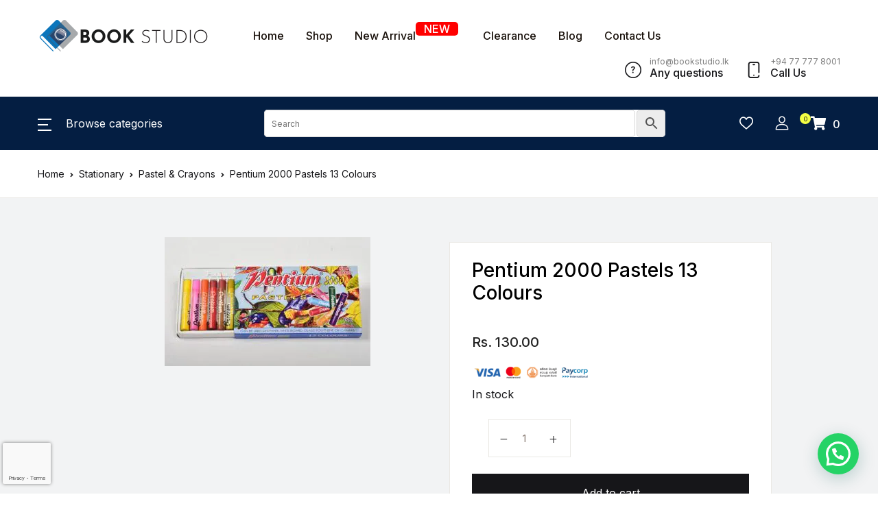

--- FILE ---
content_type: text/html; charset=UTF-8
request_url: https://bookstudio.lk/product/pentium-pastels-13-colours/
body_size: 40143
content:
<!doctype html>
<html lang="en-US" prefix="og: https://ogp.me/ns#">
<head>
<meta charset="UTF-8">
<meta name="viewport" content="width=device-width, initial-scale=1, maximum-scale=2.0">
<meta name="google-site-verification" content="ametSQoZkNLk-r87YyTkmV9fwzWPlJS7ECuHRt01lDI" />
<link rel="profile" href="https://gmpg.org/xfn/11">

<!-- Google tag (gtag.js) -->
<script async src="https://www.googletagmanager.com/gtag/js?id=G-Q21VH7KQN1"></script>
<script>
  window.dataLayer = window.dataLayer || [];
  function gtag(){dataLayer.push(arguments);}
  gtag('js', new Date());

  gtag('config', 'G-Q21VH7KQN1');
</script>

<!-- Google Tag Manager -->
<script>(function(w,d,s,l,i){w[l]=w[l]||[];w[l].push({'gtm.start':
new Date().getTime(),event:'gtm.js'});var f=d.getElementsByTagName(s)[0],
j=d.createElement(s),dl=l!='dataLayer'?'&l='+l:'';j.async=true;j.src=
'https://www.googletagmanager.com/gtm.js?id='+i+dl;f.parentNode.insertBefore(j,f);
})(window,document,'script','dataLayer','GTM-P7XXG8DW');</script>
<!-- End Google Tag Manager -->
				<script>document.documentElement.className = document.documentElement.className + ' yes-js js_active js'</script>
				<script>window._wca = window._wca || [];</script>

<!-- Search Engine Optimization by Rank Math PRO - https://rankmath.com/ -->
<title>Buy Pentium 2000 Pastels 13 Colours | Book Studio</title>
<meta name="description" content="SKU: 4796001620038 | Pentium 2000 Pastels 13 Colours | Buy Books Online in Sri Lanka at BookStudio.lk Premier Online Bookshop"/>
<meta name="robots" content="follow, index, max-snippet:-1, max-video-preview:-1, max-image-preview:large"/>
<link rel="canonical" href="https://bookstudio.lk/product/pentium-pastels-13-colours/" />
<meta property="og:locale" content="en_US" />
<meta property="og:type" content="product" />
<meta property="og:title" content="Buy Pentium 2000 Pastels 13 Colours | Book Studio" />
<meta property="og:description" content="SKU: 4796001620038 | Pentium 2000 Pastels 13 Colours | Buy Books Online in Sri Lanka at BookStudio.lk Premier Online Bookshop" />
<meta property="og:url" content="https://bookstudio.lk/product/pentium-pastels-13-colours/" />
<meta property="og:site_name" content="BookStudio.lk" />
<meta property="og:updated_time" content="2024-03-13T08:54:20+05:30" />
<meta property="og:image" content="https://bookstudio.lk/wp-admin/admin-ajax.php?action=rank_math_overlay_thumb&id=3867&type=bookstudio&hash=71930cee727f161dada9314e73fd8158" />
<meta property="og:image:secure_url" content="https://bookstudio.lk/wp-admin/admin-ajax.php?action=rank_math_overlay_thumb&id=3867&type=bookstudio&hash=71930cee727f161dada9314e73fd8158" />
<meta property="og:image:width" content="800" />
<meta property="og:image:height" content="500" />
<meta property="og:image:alt" content="Pentium 2000 Pastels 13 Colours" />
<meta property="og:image:type" content="image/jpeg" />
<meta property="product:price:amount" content="130" />
<meta property="product:price:currency" content="LKR" />
<meta property="product:availability" content="instock" />
<meta property="product:retailer_item_id" content="4796001620038" />
<meta name="twitter:card" content="summary_large_image" />
<meta name="twitter:title" content="Buy Pentium 2000 Pastels 13 Colours | Book Studio" />
<meta name="twitter:description" content="SKU: 4796001620038 | Pentium 2000 Pastels 13 Colours | Buy Books Online in Sri Lanka at BookStudio.lk Premier Online Bookshop" />
<meta name="twitter:image" content="https://bookstudio.lk/wp-admin/admin-ajax.php?action=rank_math_overlay_thumb&id=3867&type=bookstudio&hash=71930cee727f161dada9314e73fd8158" />
<meta name="twitter:label1" content="Price" />
<meta name="twitter:data1" content="Rs.&nbsp;130.00" />
<meta name="twitter:label2" content="Availability" />
<meta name="twitter:data2" content="In stock" />
<script type="application/ld+json" class="rank-math-schema-pro">{"@context":"https://schema.org","@graph":[{"@type":"Place","@id":"https://bookstudio.lk/#place","geo":{"@type":"GeoCoordinates","latitude":"6.866953326882569","longitude":" 79.86303438066058"},"hasMap":"https://www.google.com/maps/search/?api=1&amp;query=6.866953326882569, 79.86303438066058","address":{"@type":"PostalAddress","streetAddress":"No 529","addressLocality":"Galle Road","addressRegion":"Colombo 06","postalCode":"00600","addressCountry":"Sri Lanka"}},{"@type":"Organization","@id":"https://bookstudio.lk/#organization","name":"BookStudio.lk","url":"https://bookstudio.lk","sameAs":["https://web.facebook.com/thebookstudiolk"],"email":"info@bookstudio.lk","address":{"@type":"PostalAddress","streetAddress":"No 529","addressLocality":"Galle Road","addressRegion":"Colombo 06","postalCode":"00600","addressCountry":"Sri Lanka"},"logo":{"@type":"ImageObject","@id":"https://bookstudio.lk/#logo","url":"https://bookstudio.lk/wp-content/uploads/2023/09/cropped-fav.png","contentUrl":"https://bookstudio.lk/wp-content/uploads/2023/09/cropped-fav.png","caption":"BookStudio.lk","inLanguage":"en-US","width":"512","height":"512"},"contactPoint":[{"@type":"ContactPoint","telephone":"+94777778001","contactType":"customer support"}],"location":{"@id":"https://bookstudio.lk/#place"}},{"@type":"WebSite","@id":"https://bookstudio.lk/#website","url":"https://bookstudio.lk","name":"BookStudio.lk","publisher":{"@id":"https://bookstudio.lk/#organization"},"inLanguage":"en-US"},{"@type":"ImageObject","@id":"https://bookstudio.lk/wp-content/uploads/2021/11/Pentium-Pastal-13-Colour-rotated.jpg","url":"https://bookstudio.lk/wp-content/uploads/2021/11/Pentium-Pastal-13-Colour-rotated.jpg","width":"800","height":"500","inLanguage":"en-US"},{"@type":"BreadcrumbList","@id":"https://bookstudio.lk/product/pentium-pastels-13-colours/#breadcrumb","itemListElement":[{"@type":"ListItem","position":"1","item":{"@id":"https://bookstudio.lk","name":"Home"}},{"@type":"ListItem","position":"2","item":{"@id":"https://bookstudio.lk/product/pentium-pastels-13-colours/","name":"Pentium 2000 Pastels 13 Colours"}}]},{"@type":"ItemPage","@id":"https://bookstudio.lk/product/pentium-pastels-13-colours/#webpage","url":"https://bookstudio.lk/product/pentium-pastels-13-colours/","name":"Buy Pentium 2000 Pastels 13 Colours | Book Studio","datePublished":"2021-11-04T13:17:32+05:30","dateModified":"2024-03-13T08:54:20+05:30","isPartOf":{"@id":"https://bookstudio.lk/#website"},"primaryImageOfPage":{"@id":"https://bookstudio.lk/wp-content/uploads/2021/11/Pentium-Pastal-13-Colour-rotated.jpg"},"inLanguage":"en-US","breadcrumb":{"@id":"https://bookstudio.lk/product/pentium-pastels-13-colours/#breadcrumb"}},{"@type":"Product","name":"Buy Pentium 2000 Pastels 13 Colours | Book Studio","description":"SKU: 4796001620038 | Pentium 2000 Pastels 13 Colours | Buy Books Online in Sri Lanka at BookStudio.lk Premier Online Bookshop","sku":"4796001620038","category":"Stationary &gt; Pastel &amp; Crayons","mainEntityOfPage":{"@id":"https://bookstudio.lk/product/pentium-pastels-13-colours/#webpage"},"offers":{"@type":"Offer","price":"130.00","priceCurrency":"LKR","priceValidUntil":"2027-12-31","availability":"https://schema.org/InStock","itemCondition":"NewCondition","url":"https://bookstudio.lk/product/pentium-pastels-13-colours/","seller":{"@type":"Organization","@id":"https://bookstudio.lk/","name":"BookStudio.lk","url":"https://bookstudio.lk","logo":"https://bookstudio.lk/wp-content/uploads/2023/09/cropped-fav.png"},"priceSpecification":{"price":"130","priceCurrency":"LKR","valueAddedTaxIncluded":"false"}},"additionalProperty":[{"@type":"PropertyValue","name":"pa_brand","value":"Pentium 2000"}],"@id":"https://bookstudio.lk/product/pentium-pastels-13-colours/#richSnippet","image":{"@id":"https://bookstudio.lk/wp-content/uploads/2021/11/Pentium-Pastal-13-Colour-rotated.jpg"}}]}</script>
<!-- /Rank Math WordPress SEO plugin -->

<link rel='dns-prefetch' href='//stats.wp.com' />
<link rel='dns-prefetch' href='//fonts.googleapis.com' />
<link rel="alternate" type="application/rss+xml" title="BookStudio.lk &raquo; Feed" href="https://bookstudio.lk/feed/" />
<link rel="alternate" type="application/rss+xml" title="BookStudio.lk &raquo; Comments Feed" href="https://bookstudio.lk/comments/feed/" />
<style type="text/css">.brave_popup{display:none}</style><script data-no-optimize="1"> var brave_popup_data = {}; var bravepop_emailValidation=false; var brave_popup_videos = {};  var brave_popup_formData = {};var brave_popup_adminUser = false; var brave_popup_pageInfo = {"type":"single","pageID":3866,"singleType":"product"};  var bravepop_emailSuggestions={};</script><script>
window._wpemojiSettings = {"baseUrl":"https:\/\/s.w.org\/images\/core\/emoji\/15.0.3\/72x72\/","ext":".png","svgUrl":"https:\/\/s.w.org\/images\/core\/emoji\/15.0.3\/svg\/","svgExt":".svg","source":{"concatemoji":"https:\/\/bookstudio.lk\/wp-includes\/js\/wp-emoji-release.min.js?ver=6.5.5"}};
/*! This file is auto-generated */
!function(i,n){var o,s,e;function c(e){try{var t={supportTests:e,timestamp:(new Date).valueOf()};sessionStorage.setItem(o,JSON.stringify(t))}catch(e){}}function p(e,t,n){e.clearRect(0,0,e.canvas.width,e.canvas.height),e.fillText(t,0,0);var t=new Uint32Array(e.getImageData(0,0,e.canvas.width,e.canvas.height).data),r=(e.clearRect(0,0,e.canvas.width,e.canvas.height),e.fillText(n,0,0),new Uint32Array(e.getImageData(0,0,e.canvas.width,e.canvas.height).data));return t.every(function(e,t){return e===r[t]})}function u(e,t,n){switch(t){case"flag":return n(e,"\ud83c\udff3\ufe0f\u200d\u26a7\ufe0f","\ud83c\udff3\ufe0f\u200b\u26a7\ufe0f")?!1:!n(e,"\ud83c\uddfa\ud83c\uddf3","\ud83c\uddfa\u200b\ud83c\uddf3")&&!n(e,"\ud83c\udff4\udb40\udc67\udb40\udc62\udb40\udc65\udb40\udc6e\udb40\udc67\udb40\udc7f","\ud83c\udff4\u200b\udb40\udc67\u200b\udb40\udc62\u200b\udb40\udc65\u200b\udb40\udc6e\u200b\udb40\udc67\u200b\udb40\udc7f");case"emoji":return!n(e,"\ud83d\udc26\u200d\u2b1b","\ud83d\udc26\u200b\u2b1b")}return!1}function f(e,t,n){var r="undefined"!=typeof WorkerGlobalScope&&self instanceof WorkerGlobalScope?new OffscreenCanvas(300,150):i.createElement("canvas"),a=r.getContext("2d",{willReadFrequently:!0}),o=(a.textBaseline="top",a.font="600 32px Arial",{});return e.forEach(function(e){o[e]=t(a,e,n)}),o}function t(e){var t=i.createElement("script");t.src=e,t.defer=!0,i.head.appendChild(t)}"undefined"!=typeof Promise&&(o="wpEmojiSettingsSupports",s=["flag","emoji"],n.supports={everything:!0,everythingExceptFlag:!0},e=new Promise(function(e){i.addEventListener("DOMContentLoaded",e,{once:!0})}),new Promise(function(t){var n=function(){try{var e=JSON.parse(sessionStorage.getItem(o));if("object"==typeof e&&"number"==typeof e.timestamp&&(new Date).valueOf()<e.timestamp+604800&&"object"==typeof e.supportTests)return e.supportTests}catch(e){}return null}();if(!n){if("undefined"!=typeof Worker&&"undefined"!=typeof OffscreenCanvas&&"undefined"!=typeof URL&&URL.createObjectURL&&"undefined"!=typeof Blob)try{var e="postMessage("+f.toString()+"("+[JSON.stringify(s),u.toString(),p.toString()].join(",")+"));",r=new Blob([e],{type:"text/javascript"}),a=new Worker(URL.createObjectURL(r),{name:"wpTestEmojiSupports"});return void(a.onmessage=function(e){c(n=e.data),a.terminate(),t(n)})}catch(e){}c(n=f(s,u,p))}t(n)}).then(function(e){for(var t in e)n.supports[t]=e[t],n.supports.everything=n.supports.everything&&n.supports[t],"flag"!==t&&(n.supports.everythingExceptFlag=n.supports.everythingExceptFlag&&n.supports[t]);n.supports.everythingExceptFlag=n.supports.everythingExceptFlag&&!n.supports.flag,n.DOMReady=!1,n.readyCallback=function(){n.DOMReady=!0}}).then(function(){return e}).then(function(){var e;n.supports.everything||(n.readyCallback(),(e=n.source||{}).concatemoji?t(e.concatemoji):e.wpemoji&&e.twemoji&&(t(e.twemoji),t(e.wpemoji)))}))}((window,document),window._wpemojiSettings);
</script>
<style id='wp-emoji-styles-inline-css'>

	img.wp-smiley, img.emoji {
		display: inline !important;
		border: none !important;
		box-shadow: none !important;
		height: 1em !important;
		width: 1em !important;
		margin: 0 0.07em !important;
		vertical-align: -0.1em !important;
		background: none !important;
		padding: 0 !important;
	}
</style>
<link rel='stylesheet' id='wp-block-library-css' href='https://bookstudio.lk/wp-includes/css/dist/block-library/style.min.css?ver=6.5.5' media='all' />
<style id='wp-block-library-inline-css'>
.has-text-align-justify{text-align:justify;}
</style>
<link rel='stylesheet' id='acfw-blocks-frontend-css' href='https://bookstudio.lk/wp-content/plugins/advanced-coupons-for-woocommerce-free/css/acfw-blocks-frontend.css?ver=4.6.0.2' media='all' />
<link rel='stylesheet' id='mediaelement-css' href='https://bookstudio.lk/wp-includes/js/mediaelement/mediaelementplayer-legacy.min.css?ver=4.2.17' media='all' />
<link rel='stylesheet' id='wp-mediaelement-css' href='https://bookstudio.lk/wp-includes/js/mediaelement/wp-mediaelement.min.css?ver=6.5.5' media='all' />
<link rel='stylesheet' id='wc-blocks-vendors-style-css' href='https://bookstudio.lk/wp-content/plugins/woocommerce/packages/woocommerce-blocks/build/wc-blocks-vendors-style.css?ver=7.2.2' media='all' />
<link rel='stylesheet' id='wc-blocks-style-css' href='https://bookstudio.lk/wp-content/plugins/woocommerce/packages/woocommerce-blocks/build/wc-blocks-style.css?ver=7.2.2' media='all' />
<style id='joinchat-button-style-inline-css'>
.wp-block-joinchat-button{border:none!important;text-align:center}.wp-block-joinchat-button figure{display:table;margin:0 auto;padding:0}.wp-block-joinchat-button figcaption{font:normal normal 400 .6em/2em var(--wp--preset--font-family--system-font,sans-serif);margin:0;padding:0}.wp-block-joinchat-button .joinchat-button__qr{background-color:#fff;border:6px solid #25d366;border-radius:30px;box-sizing:content-box;display:block;height:200px;margin:auto;overflow:hidden;padding:10px;width:200px}.wp-block-joinchat-button .joinchat-button__qr canvas,.wp-block-joinchat-button .joinchat-button__qr img{display:block;margin:auto}.wp-block-joinchat-button .joinchat-button__link{align-items:center;background-color:#25d366;border:6px solid #25d366;border-radius:30px;display:inline-flex;flex-flow:row nowrap;justify-content:center;line-height:1.25em;margin:0 auto;text-decoration:none}.wp-block-joinchat-button .joinchat-button__link:before{background:transparent var(--joinchat-ico) no-repeat center;background-size:100%;content:"";display:block;height:1.5em;margin:-.75em .75em -.75em 0;width:1.5em}.wp-block-joinchat-button figure+.joinchat-button__link{margin-top:10px}@media (orientation:landscape)and (min-height:481px),(orientation:portrait)and (min-width:481px){.wp-block-joinchat-button.joinchat-button--qr-only figure+.joinchat-button__link{display:none}}@media (max-width:480px),(orientation:landscape)and (max-height:480px){.wp-block-joinchat-button figure{display:none}}

</style>
<link rel='stylesheet' id='bwgb-style-css-css' href='https://bookstudio.lk/wp-content/plugins/bookwormgb/dist/frontend_blocks.css?ver=1.0.7' media='all' />
<style id='bwgb-style-css-inline-css'>
:root {
			--content-width: 980px;
		}
:root { --primary: #1076ba; --secondary: #161619; --gray: #f2f3f4;}
.components-panel__body > .components-panel__body-title svg.components-panel__icon {
	color: #1076ba;
}

svg.bwgb-bookwormgb-icon-gradient {
	fill: #1076ba !important;
}

.components-circular-option-picker .components-button[aria-label="Color: Primary"],
.components-circular-option-picker .components-button.is-pressed[aria-label="Color: Primary"] {
	color: #1076ba !important;
}


.editor-color-palette-control .component-color-indicator[aria-label$="Primary)"] {
	background: #1076ba !important;
}

.editor-styles-wrapper .bg-primary {
	background-color: #1076ba !important;

}

.editor-styles-wrapper .btn-primary:disabled{
	background-color: #1076ba;
	border-color: #1076ba;
}

.edit-post-header .components-button[aria-label="Bookworm Options"].is-pressed,
.edit-post-header .components-button[aria-label="Bookworm Options"].is-pressed:focus,
.edit-post-header .components-button[aria-label="Bookworm Options"].is-pressed:hover {
	background: #1076ba !important;
}

</style>
<link rel='stylesheet' id='wp-components-css' href='https://bookstudio.lk/wp-includes/css/dist/components/style.min.css?ver=6.5.5' media='all' />
<link rel='stylesheet' id='wp-preferences-css' href='https://bookstudio.lk/wp-includes/css/dist/preferences/style.min.css?ver=6.5.5' media='all' />
<link rel='stylesheet' id='wp-block-editor-css' href='https://bookstudio.lk/wp-includes/css/dist/block-editor/style.min.css?ver=6.5.5' media='all' />
<link rel='stylesheet' id='wp-reusable-blocks-css' href='https://bookstudio.lk/wp-includes/css/dist/reusable-blocks/style.min.css?ver=6.5.5' media='all' />
<link rel='stylesheet' id='wp-patterns-css' href='https://bookstudio.lk/wp-includes/css/dist/patterns/style.min.css?ver=6.5.5' media='all' />
<link rel='stylesheet' id='wp-editor-css' href='https://bookstudio.lk/wp-includes/css/dist/editor/style.min.css?ver=6.5.5' media='all' />
<link rel='stylesheet' id='kona-style-css-css' href='https://bookstudio.lk/wp-content/plugins/kona-instagram-feed-for-gutenberg/dist/blocks.style.build.css?ver=6.5.5' media='all' />
<style id='classic-theme-styles-inline-css'>
/*! This file is auto-generated */
.wp-block-button__link{color:#fff;background-color:#32373c;border-radius:9999px;box-shadow:none;text-decoration:none;padding:calc(.667em + 2px) calc(1.333em + 2px);font-size:1.125em}.wp-block-file__button{background:#32373c;color:#fff;text-decoration:none}
</style>
<style id='global-styles-inline-css'>
body{--wp--preset--color--black: #000000;--wp--preset--color--cyan-bluish-gray: #abb8c3;--wp--preset--color--white: #ffffff;--wp--preset--color--pale-pink: #f78da7;--wp--preset--color--vivid-red: #cf2e2e;--wp--preset--color--luminous-vivid-orange: #ff6900;--wp--preset--color--luminous-vivid-amber: #fcb900;--wp--preset--color--light-green-cyan: #7bdcb5;--wp--preset--color--vivid-green-cyan: #00d084;--wp--preset--color--pale-cyan-blue: #8ed1fc;--wp--preset--color--vivid-cyan-blue: #0693e3;--wp--preset--color--vivid-purple: #9b51e0;--wp--preset--color--primary: #1076ba;--wp--preset--color--secondary: #161619;--wp--preset--color--primary-green: #88cf00;--wp--preset--color--primary-yellow: #fced70;--wp--preset--color--info: #17a2b8;--wp--preset--color--yellow-darker: #ffbd00;--wp--preset--color--bg-gray-200: #f2f3f4;--wp--preset--color--primary-home-v-3: #041e42;--wp--preset--color--primary-indigo: #a200fc;--wp--preset--color--bg-white: #ffffff;--wp--preset--color--tangerine: #f79400;--wp--preset--color--tangerine-light: #faf4eb;--wp--preset--color--chili: #f01000;--wp--preset--color--chili-light: #f4e6e5;--wp--preset--color--carolina: #00cdef;--wp--preset--color--carolina-light: #e6f2f4;--wp--preset--color--punch: #ff8e8e;--wp--preset--color--bg-dark-1: #2d3942;--wp--preset--gradient--vivid-cyan-blue-to-vivid-purple: linear-gradient(135deg,rgba(6,147,227,1) 0%,rgb(155,81,224) 100%);--wp--preset--gradient--light-green-cyan-to-vivid-green-cyan: linear-gradient(135deg,rgb(122,220,180) 0%,rgb(0,208,130) 100%);--wp--preset--gradient--luminous-vivid-amber-to-luminous-vivid-orange: linear-gradient(135deg,rgba(252,185,0,1) 0%,rgba(255,105,0,1) 100%);--wp--preset--gradient--luminous-vivid-orange-to-vivid-red: linear-gradient(135deg,rgba(255,105,0,1) 0%,rgb(207,46,46) 100%);--wp--preset--gradient--very-light-gray-to-cyan-bluish-gray: linear-gradient(135deg,rgb(238,238,238) 0%,rgb(169,184,195) 100%);--wp--preset--gradient--cool-to-warm-spectrum: linear-gradient(135deg,rgb(74,234,220) 0%,rgb(151,120,209) 20%,rgb(207,42,186) 40%,rgb(238,44,130) 60%,rgb(251,105,98) 80%,rgb(254,248,76) 100%);--wp--preset--gradient--blush-light-purple: linear-gradient(135deg,rgb(255,206,236) 0%,rgb(152,150,240) 100%);--wp--preset--gradient--blush-bordeaux: linear-gradient(135deg,rgb(254,205,165) 0%,rgb(254,45,45) 50%,rgb(107,0,62) 100%);--wp--preset--gradient--luminous-dusk: linear-gradient(135deg,rgb(255,203,112) 0%,rgb(199,81,192) 50%,rgb(65,88,208) 100%);--wp--preset--gradient--pale-ocean: linear-gradient(135deg,rgb(255,245,203) 0%,rgb(182,227,212) 50%,rgb(51,167,181) 100%);--wp--preset--gradient--electric-grass: linear-gradient(135deg,rgb(202,248,128) 0%,rgb(113,206,126) 100%);--wp--preset--gradient--midnight: linear-gradient(135deg,rgb(2,3,129) 0%,rgb(40,116,252) 100%);--wp--preset--font-size--small: 13px;--wp--preset--font-size--medium: 20px;--wp--preset--font-size--large: 36px;--wp--preset--font-size--x-large: 42px;--wp--preset--spacing--20: 0.44rem;--wp--preset--spacing--30: 0.67rem;--wp--preset--spacing--40: 1rem;--wp--preset--spacing--50: 1.5rem;--wp--preset--spacing--60: 2.25rem;--wp--preset--spacing--70: 3.38rem;--wp--preset--spacing--80: 5.06rem;--wp--preset--shadow--natural: 6px 6px 9px rgba(0, 0, 0, 0.2);--wp--preset--shadow--deep: 12px 12px 50px rgba(0, 0, 0, 0.4);--wp--preset--shadow--sharp: 6px 6px 0px rgba(0, 0, 0, 0.2);--wp--preset--shadow--outlined: 6px 6px 0px -3px rgba(255, 255, 255, 1), 6px 6px rgba(0, 0, 0, 1);--wp--preset--shadow--crisp: 6px 6px 0px rgba(0, 0, 0, 1);}:where(.is-layout-flex){gap: 0.5em;}:where(.is-layout-grid){gap: 0.5em;}body .is-layout-flex{display: flex;}body .is-layout-flex{flex-wrap: wrap;align-items: center;}body .is-layout-flex > *{margin: 0;}body .is-layout-grid{display: grid;}body .is-layout-grid > *{margin: 0;}:where(.wp-block-columns.is-layout-flex){gap: 2em;}:where(.wp-block-columns.is-layout-grid){gap: 2em;}:where(.wp-block-post-template.is-layout-flex){gap: 1.25em;}:where(.wp-block-post-template.is-layout-grid){gap: 1.25em;}.has-black-color{color: var(--wp--preset--color--black) !important;}.has-cyan-bluish-gray-color{color: var(--wp--preset--color--cyan-bluish-gray) !important;}.has-white-color{color: var(--wp--preset--color--white) !important;}.has-pale-pink-color{color: var(--wp--preset--color--pale-pink) !important;}.has-vivid-red-color{color: var(--wp--preset--color--vivid-red) !important;}.has-luminous-vivid-orange-color{color: var(--wp--preset--color--luminous-vivid-orange) !important;}.has-luminous-vivid-amber-color{color: var(--wp--preset--color--luminous-vivid-amber) !important;}.has-light-green-cyan-color{color: var(--wp--preset--color--light-green-cyan) !important;}.has-vivid-green-cyan-color{color: var(--wp--preset--color--vivid-green-cyan) !important;}.has-pale-cyan-blue-color{color: var(--wp--preset--color--pale-cyan-blue) !important;}.has-vivid-cyan-blue-color{color: var(--wp--preset--color--vivid-cyan-blue) !important;}.has-vivid-purple-color{color: var(--wp--preset--color--vivid-purple) !important;}.has-black-background-color{background-color: var(--wp--preset--color--black) !important;}.has-cyan-bluish-gray-background-color{background-color: var(--wp--preset--color--cyan-bluish-gray) !important;}.has-white-background-color{background-color: var(--wp--preset--color--white) !important;}.has-pale-pink-background-color{background-color: var(--wp--preset--color--pale-pink) !important;}.has-vivid-red-background-color{background-color: var(--wp--preset--color--vivid-red) !important;}.has-luminous-vivid-orange-background-color{background-color: var(--wp--preset--color--luminous-vivid-orange) !important;}.has-luminous-vivid-amber-background-color{background-color: var(--wp--preset--color--luminous-vivid-amber) !important;}.has-light-green-cyan-background-color{background-color: var(--wp--preset--color--light-green-cyan) !important;}.has-vivid-green-cyan-background-color{background-color: var(--wp--preset--color--vivid-green-cyan) !important;}.has-pale-cyan-blue-background-color{background-color: var(--wp--preset--color--pale-cyan-blue) !important;}.has-vivid-cyan-blue-background-color{background-color: var(--wp--preset--color--vivid-cyan-blue) !important;}.has-vivid-purple-background-color{background-color: var(--wp--preset--color--vivid-purple) !important;}.has-black-border-color{border-color: var(--wp--preset--color--black) !important;}.has-cyan-bluish-gray-border-color{border-color: var(--wp--preset--color--cyan-bluish-gray) !important;}.has-white-border-color{border-color: var(--wp--preset--color--white) !important;}.has-pale-pink-border-color{border-color: var(--wp--preset--color--pale-pink) !important;}.has-vivid-red-border-color{border-color: var(--wp--preset--color--vivid-red) !important;}.has-luminous-vivid-orange-border-color{border-color: var(--wp--preset--color--luminous-vivid-orange) !important;}.has-luminous-vivid-amber-border-color{border-color: var(--wp--preset--color--luminous-vivid-amber) !important;}.has-light-green-cyan-border-color{border-color: var(--wp--preset--color--light-green-cyan) !important;}.has-vivid-green-cyan-border-color{border-color: var(--wp--preset--color--vivid-green-cyan) !important;}.has-pale-cyan-blue-border-color{border-color: var(--wp--preset--color--pale-cyan-blue) !important;}.has-vivid-cyan-blue-border-color{border-color: var(--wp--preset--color--vivid-cyan-blue) !important;}.has-vivid-purple-border-color{border-color: var(--wp--preset--color--vivid-purple) !important;}.has-vivid-cyan-blue-to-vivid-purple-gradient-background{background: var(--wp--preset--gradient--vivid-cyan-blue-to-vivid-purple) !important;}.has-light-green-cyan-to-vivid-green-cyan-gradient-background{background: var(--wp--preset--gradient--light-green-cyan-to-vivid-green-cyan) !important;}.has-luminous-vivid-amber-to-luminous-vivid-orange-gradient-background{background: var(--wp--preset--gradient--luminous-vivid-amber-to-luminous-vivid-orange) !important;}.has-luminous-vivid-orange-to-vivid-red-gradient-background{background: var(--wp--preset--gradient--luminous-vivid-orange-to-vivid-red) !important;}.has-very-light-gray-to-cyan-bluish-gray-gradient-background{background: var(--wp--preset--gradient--very-light-gray-to-cyan-bluish-gray) !important;}.has-cool-to-warm-spectrum-gradient-background{background: var(--wp--preset--gradient--cool-to-warm-spectrum) !important;}.has-blush-light-purple-gradient-background{background: var(--wp--preset--gradient--blush-light-purple) !important;}.has-blush-bordeaux-gradient-background{background: var(--wp--preset--gradient--blush-bordeaux) !important;}.has-luminous-dusk-gradient-background{background: var(--wp--preset--gradient--luminous-dusk) !important;}.has-pale-ocean-gradient-background{background: var(--wp--preset--gradient--pale-ocean) !important;}.has-electric-grass-gradient-background{background: var(--wp--preset--gradient--electric-grass) !important;}.has-midnight-gradient-background{background: var(--wp--preset--gradient--midnight) !important;}.has-small-font-size{font-size: var(--wp--preset--font-size--small) !important;}.has-medium-font-size{font-size: var(--wp--preset--font-size--medium) !important;}.has-large-font-size{font-size: var(--wp--preset--font-size--large) !important;}.has-x-large-font-size{font-size: var(--wp--preset--font-size--x-large) !important;}
.wp-block-navigation a:where(:not(.wp-element-button)){color: inherit;}
:where(.wp-block-post-template.is-layout-flex){gap: 1.25em;}:where(.wp-block-post-template.is-layout-grid){gap: 1.25em;}
:where(.wp-block-columns.is-layout-flex){gap: 2em;}:where(.wp-block-columns.is-layout-grid){gap: 2em;}
.wp-block-pullquote{font-size: 1.5em;line-height: 1.6;}
</style>
<link rel='stylesheet' id='continue-shopping-anywhere-css' href='https://bookstudio.lk/wp-content/plugins/continue-shopping-anywhere-for-woocommerce/public/css/continue-shopping-anywhere-public.css?ver=1.2.0' media='all' />
<link rel='stylesheet' id='mas-wc-brands-style-css' href='https://bookstudio.lk/wp-content/plugins/mas-woocommerce-brands/assets/css/style.css?ver=1.0.4' media='all' />
<link rel='stylesheet' id='novashare-css-css' href='https://bookstudio.lk/wp-content/plugins/novashare/css/style.min.css?ver=1.5.2' media='all' />
<link rel='stylesheet' id='rt-fontawsome-css' href='https://bookstudio.lk/wp-content/plugins/the-post-grid/assets/vendor/font-awesome/css/font-awesome.min.css?ver=7.5.0' media='all' />
<link rel='stylesheet' id='rt-tpg-css' href='https://bookstudio.lk/wp-content/plugins/the-post-grid/assets/css/thepostgrid.min.css?ver=7.5.0' media='all' />
<link rel='stylesheet' id='tp-woocommerce-product-tooltip-css' href='https://bookstudio.lk/wp-content/plugins/tp-product-tooltip/public/css/tp-woocommerce-product-tooltip-public.css?ver=1.0.4' media='all' />
<link rel='stylesheet' id='tp-woocommerce-product-tooltip-tp_animate-css' href='https://bookstudio.lk/wp-content/plugins/tp-product-tooltip/public/css/tp_animate.css?ver=1.0.4' media='all' />
<link rel='stylesheet' id='tp-woocommerce-product-tooltip-lity-css' href='https://bookstudio.lk/wp-content/plugins/tp-product-tooltip/public/css/lity.min.css?ver=1.0.4' media='all' />
<link rel='stylesheet' id='photoswipe-css' href='https://bookstudio.lk/wp-content/plugins/woocommerce/assets/css/photoswipe/photoswipe.min.css?ver=6.4.1' media='all' />
<link rel='stylesheet' id='photoswipe-default-skin-css' href='https://bookstudio.lk/wp-content/plugins/woocommerce/assets/css/photoswipe/default-skin/default-skin.min.css?ver=6.4.1' media='all' />
<style id='woocommerce-inline-inline-css'>
.woocommerce form .form-row .required { visibility: visible; }
</style>
<link rel='stylesheet' id='wcz-frontend-css' href='https://bookstudio.lk/wp-content/plugins/woocustomizer/assets/css/frontend.css?ver=2.4.2' media='all' />
<link rel='stylesheet' id='wt-import-export-for-woo-css' href='https://bookstudio.lk/wp-content/plugins/wt-import-export-for-woo/public/css/wt-import-export-for-woo-public.css?ver=1.0.2' media='all' />
<link rel='stylesheet' id='wt-smart-coupon-css' href='https://bookstudio.lk/wp-content/plugins/wt-smart-coupons-for-woocommerce/public/css/wt-smart-coupon-public.css?ver=1.3.8' media='all' />
<link rel='stylesheet' id='aws-pro-style-css' href='https://bookstudio.lk/wp-content/plugins/advanced-woo-search-pro/assets/css/common.min.css?ver=pro2.74' media='all' />
<link rel='stylesheet' id='wc-prl-css-css' href='https://bookstudio.lk/wp-content/plugins/woocommerce-product-recommendations/assets/css/frontend/woocommerce.css?ver=2.1.2' media='all' />
<link rel='stylesheet' id='yith_wcbm_badge_style-css' href='https://bookstudio.lk/wp-content/plugins/yith-woocommerce-badge-management-premium/assets/css/frontend.css?ver=2.21.0' media='all' />
<style id='yith_wcbm_badge_style-inline-css'>
.yith-wcbm-badge.yith-wcbm-badge-advanced.yith-wcbm-badge-39908 {
				top: 0; right: 0; 
				opacity: 100%;
				
				margin: -20px -20px -20px -20px;
				padding: 0px 0px 0px 0px;
				
			}@media only screen and (max-width: 768px) {
							.yith-wcbm-badge.yith-wcbm-badge-advanced.yith-wcbm-badge-39908{ 
							-ms-transform:  scale(0.6); -webkit-transform:  scale(0.6); transform:  scale(0.6);
							}
						}
				.yith-wcbm-badge.yith-wcbm-badge-advanced.yith-wcbm-badge-39908 {
				top: 0; right: 0; 
				opacity: 100%;
				
				margin: -20px -20px -20px -20px;
				padding: 0px 0px 0px 0px;
				
			}@media only screen and (max-width: 768px) {
							.yith-wcbm-badge.yith-wcbm-badge-advanced.yith-wcbm-badge-39908{ 
							-ms-transform:  scale(0.6); -webkit-transform:  scale(0.6); transform:  scale(0.6);
							}
						}
				.yith-wcbm-badge.yith-wcbm-badge-css.yith-wcbm-badge-39918 {
				bottom: 0; left: 0; 
				opacity: 100%;
				
				margin: 0% 0% 0% 0%;
				padding: 0px 0px 0px 0px;
				
			}@media only screen and (max-width: 768px) {
							.yith-wcbm-badge.yith-wcbm-badge-css.yith-wcbm-badge-39918{ 
							-ms-transform:  scale(0.75); -webkit-transform:  scale(0.75); transform:  scale(0.75);
							}
						}
				.yith-wcbm-badge.yith-wcbm-badge-css.yith-wcbm-badge-39918 {
				bottom: 0; left: 0; 
				opacity: 100%;
				
				margin: 0% 0% 0% 0%;
				padding: 0px 0px 0px 0px;
				
			}@media only screen and (max-width: 768px) {
							.yith-wcbm-badge.yith-wcbm-badge-css.yith-wcbm-badge-39918{ 
							-ms-transform:  scale(0.75); -webkit-transform:  scale(0.75); transform:  scale(0.75);
							}
						}
				
</style>
<link rel='stylesheet' id='yith-gfont-open-sans-css' href='https://bookstudio.lk/wp-content/plugins/yith-woocommerce-badge-management-premium/assets/fonts/open-sans/style.css?ver=2.21.0' media='all' />
<link rel='stylesheet' id='jquery-colorbox-css' href='https://bookstudio.lk/wp-content/plugins/yith-woocommerce-compare/assets/css/colorbox.css?ver=1.4.21' media='all' />
<link rel='stylesheet' id='fontawesome-css' href='https://bookstudio.lk/wp-content/themes/bookworm/assets/vendor/font-awesome/css/fontawesome-all.min.css?ver=1.0.7' media='all' />
<link rel='stylesheet' id='flaticon-css' href='https://bookstudio.lk/wp-content/themes/bookworm/assets/vendor/flaticon/font/flaticon.css?ver=1.0.7' media='all' />
<link rel='stylesheet' id='animate-css' href='https://bookstudio.lk/wp-content/themes/bookworm/assets/vendor/animate.css/animate.css?ver=1.0.7' media='all' />
<link rel='stylesheet' id='bootstrap-select-css' href='https://bookstudio.lk/wp-content/themes/bookworm/assets/vendor/bootstrap-select/dist/css/bootstrap-select.min.css?ver=1.0.7' media='all' />
<link rel='stylesheet' id='slick-css' href='https://bookstudio.lk/wp-content/themes/bookworm/assets/vendor/slick-carousel/slick/slick.css?ver=1.0.7' media='all' />
<link rel='stylesheet' id='m-custom-scrollbar-css' href='https://bookstudio.lk/wp-content/themes/bookworm/assets/vendor/malihu-custom-scrollbar-plugin/jquery.mCustomScrollbar.css?ver=1.0.7' media='all' />
<link rel='stylesheet' id='fancybox-css' href='https://bookstudio.lk/wp-content/themes/bookworm/assets/vendor/fancybox/jquery.fancybox.css?ver=1.0.7' media='all' />
<link rel='stylesheet' id='cubeportfolio-css' href='https://bookstudio.lk/wp-content/themes/bookworm/assets/vendor/cubeportfolio/css/cubeportfolio.min.css?ver=1.0.7' media='all' />
<link rel='stylesheet' id='bookworm-icons-css' href='https://bookstudio.lk/wp-content/themes/bookworm/assets/css/bookworm-icons.css?ver=1.0.7' media='screen' />
<link rel='stylesheet' id='bookworm-style-css' href='https://bookstudio.lk/wp-content/themes/bookworm/style.css?ver=1.0.7' media='all' />
<link rel='stylesheet' id='bookworm-color-css' href='https://bookstudio.lk/wp-content/themes/bookworm/assets/css/colors/red.css?ver=1.0.7' media='all' />
<style id='bookworm-color-inline-css'>
:root { --primary: #1076ba; --secondary: #161619; --gray: #f2f3f4; }
/*
 * Primary Color
 */


.vertical-menu  .dropdown-toggle:hover,
.vertical-menu  .dropdown-toggle.active,
.select-hover:hover,
.text-primary,
.single-product .summary .yith-wcwl-add-to-wishlist .yith-wcwl-wishlistaddedbrowse a, 
.single-product .summary .yith-wcwl-add-to-wishlist .yith-wcwl-wishlistexistsbrowse a,
.has-primary-color   {
    color: #1076ba !important;
}

a,
footer .bootstrap-select .dropdown-menu .dropdown-item:hover,
.topbar .dropdown-menu .dropdown-item:hover,
.list-group .active > .list-group-item,
.list-group-flush .list-group-item.active,
.shop_table.cart tbody .product-name a:not(.d-block):hover,
.h-primary:hover,
.widget-content > ul a:hover, 
.widget-content > ul a:focus, 
footer .widget > ul a:hover, 
footer .widget > ul a:focus, 
.blog-sidebar .widget > ul a:hover, 
.blog-sidebar .widget > ul a:focus, 
.widget-area .widget > ul a:hover, 
.widget-area .widget > ul a:focus,
.btn-outline-primary, 
.single-product .related.products .yith-wcwl-add-to-wishlist .yith-wcwl-wishlistaddedbrowse a, 
.single-product .related.products .yith-wcwl-add-to-wishlist .yith-wcwl-wishlistexistsbrowse a, 
.single-product .upsells.products .yith-wcwl-add-to-wishlist a,
.widget_nav_menu .menu a:hover,
.sub-menu a:hover,
.widget_nav_menu .menu a:focus,
.sub-menu a:focus,
.widget-content > ul a:hover,
footer .widget > ul a:hover,
.blog-sidebar .widget > ul a:hover,
.widget-area .widget > ul a:hover,
.widget-content > ul a:focus,
footer .widget > ul a:focus,
.blog-sidebar .widget > ul a:focus,
.widget-area .widget > ul a:focus,
.site-footer_v5-alt .widget > ul a:hover, 
.site-footer_v5-alt .widget > ul a:focus, 
.site-footer_v5-alt .widget .menu a:hover, 
.site-footer_v5-alt .widget .menu a:focus, 
.site-footer_v5-alt .widget .sub-menu a:hover, 
.site-footer_v5-alt .widget .sub-menu a:focus,
ul.products li.product .yith-wcwl-add-to-wishlist .yith-wcwl-wishlistaddedbrowse a:not(:hover),
ul.products li.product .yith-wcwl-add-to-wishlist .yith-wcwl-wishlistexistsbrowse a:not(:hover),
.products .product__hover .yith-wcwl-add-to-wishlist .yith-wcwl-wishlistaddedbrowse a:not(:hover),
.products .product__hover .yith-wcwl-add-to-wishlist .yith-wcwl-wishlistexistsbrowse a:not(:hover),
.product__hover  .yith-wcwl-add-to-wishlist .yith-wcwl-wishlistaddedbrowse a:not(:hover),
.product__hover  .yith-wcwl-add-to-wishlist .yith-wcwl-wishlistexistsbrowse a:not(:hover) {
	color: #1076ba;
}

a:hover,
h1 > a:hover, h2 > a:hover, 
h3 > a:hover, h4 > a:hover, 
h5 > a:hover, h6 > a:hover, 
.h1 > a:hover, .h2 > a:hover, 
.h3 > a:hover, .h4 > a:hover, 
.h5 > a:hover, .h6 > a:hover {
	color: #0167ab;
}

.add-to-compare-link:hover,
.add-to-compare-link:focus,
.sidebar .widget.widget_rating_filter .widget-content ul li.chosen a:before,
.btn-outline-primary:hover, 
.single-product .related.products .yith-wcwl-add-to-wishlist a:hover, 
.single-product .upsells.products .yith-wcwl-add-to-wishlist a:hover, 
ul.products li.product .yith-wcwl-add-to-wishlist .yith-wcwl-wishlistaddedbrowse a:hover, 
ul.products li.product .yith-wcwl-add-to-wishlist .yith-wcwl-wishlistexistsbrowse a:hover,
.progress-bar,
.btn-primary:disabled,
ul.products li.product .yith-wcwl-add-to-wishlist .yith-wcwl-add-button a:hover,
.product__hover .yith-wcwl-add-to-wishlist .yith-wcwl-add-button a:hover,
ul.products li.product .yith-wcwl-add-to-wishlist .yith-wcwl-add-button a:focus,
.product__hover .yith-wcwl-add-to-wishlist .yith-wcwl-add-button a:focus,
ul.products li.product .yith-wcwl-add-to-wishlist .yith-wcwl-wishlistaddedbrowse a:not(:disabled):not(.disabled):active,
.product__hover .yith-wcwl-add-to-wishlist .yith-wcwl-add-button a:not(:disabled):not(.disabled):active,
ul.products li.product .yith-wcwl-add-to-wishlist .yith-wcwl-add-button a:not(:disabled):not(.disabled):active,
.product__hover .yith-wcwl-add-to-wishlist .yith-wcwl-add-button a:not(:disabled):not(.disabled):active,
ul.products li.product .yith-wcwl-add-to-wishlist .yith-wcwl-add-button a:hover,
ul.products li.product .yith-wcwl-add-to-wishlist .yith-wcwl-wishlistaddedbrowse a:hover,
ul.products li.product .yith-wcwl-add-to-wishlist .yith-wcwl-wishlistexistsbrowse a:hover,
.products .product__hover .yith-wcwl-add-to-wishlist .yith-wcwl-add-button a:hover,
.products .product__hover .yith-wcwl-add-to-wishlist .yith-wcwl-wishlistaddedbrowse a:hover,
.products .product__hover .yith-wcwl-add-to-wishlist .yith-wcwl-wishlistexistsbrowse a:hover,
.product__hover  .yith-wcwl-add-to-wishlist .yith-wcwl-add-button a:hover,
.product__hover  .yith-wcwl-add-to-wishlist .yith-wcwl-wishlistaddedbrowse a:hover,
.product__hover  .yith-wcwl-add-to-wishlist .yith-wcwl-wishlistexistsbrowse a:hover {
	background: #1076ba;
	color: #fff;
}

.btn-primary,
.single-product .related.products .yith-wcwl-add-to-wishlist a:not(:disabled):not(.disabled):active,
ul.products li.product .yith-wcwl-add-to-wishlist .yith-wcwl-wishlistaddedbrowse a:not(:disabled):not(.disabled):active {
    background-color: #1076ba;
}

.bg-primary ,
.has-primary-background-color{
	background-color: #1076ba !important;
}

.progress {
	background-color: #248ace;
}

.add-to-compare-link:hover,
.add-to-compare-link:focus,
.sidebar .widget.widget_rating_filter .widget-content ul li.chosen a:before,
.btn-outline-primary, 
.single-product .related.products .yith-wcwl-add-to-wishlist a, 
.single-product .upsells.products .yith-wcwl-add-to-wishlist a, 
ul.products li.product .yith-wcwl-add-to-wishlist .yith-wcwl-wishlistaddedbrowse a, 
ul.products li.product .yith-wcwl-add-to-wishlist .yith-wcwl-wishlistexistsbrowse a,
.btn-outline-primary:hover, 
.single-product .related.products .yith-wcwl-add-to-wishlist a:hover, 
.single-product .upsells.products .yith-wcwl-add-to-wishlist a:hover, 
ul.products li.product .yith-wcwl-add-to-wishlist .yith-wcwl-wishlistaddedbrowse a:hover, 
ul.products li.product .yith-wcwl-add-to-wishlist .yith-wcwl-wishlistexistsbrowse a:hover,
.btn-primary,
.single-product .related.products .yith-wcwl-add-to-wishlist a:not(:disabled):not(.disabled):active,
ul.products li.product .yith-wcwl-add-to-wishlist .yith-wcwl-wishlistaddedbrowse a:not(:disabled):not(.disabled):active,
.btn-primary:disabled,
ul.products li.product .yith-wcwl-add-to-wishlist .yith-wcwl-add-button a:hover,
.product__hover .yith-wcwl-add-to-wishlist .yith-wcwl-add-button a:hover,
ul.products li.product .yith-wcwl-add-to-wishlist .yith-wcwl-add-button a:focus,
.product__hover .yith-wcwl-add-to-wishlist .yith-wcwl-add-button a:focus,
ul.products li.product .yith-wcwl-add-to-wishlist .yith-wcwl-wishlistaddedbrowse a:not(:disabled):not(.disabled):active,
.product__hover .yith-wcwl-add-to-wishlist .yith-wcwl-add-button a:not(:disabled):not(.disabled):active,
ul.products li.product .yith-wcwl-add-to-wishlist .yith-wcwl-add-button a:not(:disabled):not(.disabled):active,
.product__hover .yith-wcwl-add-to-wishlist .yith-wcwl-add-button a:not(:disabled):not(.disabled):active,
ul.products li.product .yith-wcwl-add-to-wishlist .yith-wcwl-add-button a,
ul.products li.product .yith-wcwl-add-to-wishlist .yith-wcwl-wishlistaddedbrowse a,
ul.products li.product .yith-wcwl-add-to-wishlist .yith-wcwl-wishlistexistsbrowse a,
.products .product__hover .yith-wcwl-add-to-wishlist .yith-wcwl-add-button a,
.products .product__hover .yith-wcwl-add-to-wishlist .yith-wcwl-wishlistaddedbrowse a,
.products .product__hover .yith-wcwl-add-to-wishlist .yith-wcwl-wishlistexistsbrowse a,
.product__hover  .yith-wcwl-add-to-wishlist .yith-wcwl-add-button a,
.product__hover  .yith-wcwl-add-to-wishlist .yith-wcwl-wishlistaddedbrowse a,
.product__hover  .yith-wcwl-add-to-wishlist .yith-wcwl-wishlistexistsbrowse a,
ul.products li.product .yith-wcwl-add-to-wishlist .yith-wcwl-add-button a:hover,
ul.products li.product .yith-wcwl-add-to-wishlist .yith-wcwl-wishlistaddedbrowse a:hover,
ul.products li.product .yith-wcwl-add-to-wishlist .yith-wcwl-wishlistexistsbrowse a:hover,
.products .product__hover .yith-wcwl-add-to-wishlist .yith-wcwl-add-button a:hover,
.products .product__hover .yith-wcwl-add-to-wishlist .yith-wcwl-wishlistaddedbrowse a:hover,
.products .product__hover .yith-wcwl-add-to-wishlist .yith-wcwl-wishlistexistsbrowse a:hover,
.product__hover  .yith-wcwl-add-to-wishlist .yith-wcwl-add-button a:hover,
.product__hover  .yith-wcwl-add-to-wishlist .yith-wcwl-wishlistaddedbrowse a:hover,
.product__hover  .yith-wcwl-add-to-wishlist .yith-wcwl-wishlistexistsbrowse a:hover {
	border-color: #1076ba;
}

.products .product__space-primary:hover {
	border-color: #1076ba !important;
}

.zeynep ul > li > a:not(.btn):hover {
	background-color: rgba(16, 118, 186, .04);
}

.zeynep .submenu-header {
	background-color: rgba(16, 118, 186, .1);
}

.btn-outline-primary {
	color: #1076ba;
	border-color:  #1076ba;
}
.fill-primary {
    fill:  #1076ba;
}

.btn-primary:hover,
.btn-primary:not(:disabled):not(.disabled):active, 
.btn-primary:not(:disabled):not(.disabled).active,
.show > .btn-primary.dropdown-toggles,
.btn-primary:focus {
	background-color: #0167ab;
	border-color: #0167ab;
}

.btn-outline-primary:not(:disabled):not(.disabled):active, 
.btn-outline-primary:not(:disabled):not(.disabled).active,
 .show > .btn-outline-primary.dropdown-toggle {
 	background-color: #1076ba;
	border-color: #1076ba;
 }

.btn-primary:not(:disabled):not(.disabled):active:focus, 
.btn-primary:not(:disabled):not(.disabled).active:focus, 
.show > .btn-primary.dropdown-toggle:focus,
.btn-primary:focus,
.btn-outline-primary:focus,
.btn-outline-primary:not(:disabled):not(.disabled):active:focus,
.btn-outline-primary:not(:disabled):not(.disabled).active:focus, 
.show > .btn-outline-primary.dropdown-toggle:focus,
.single-product .related.products .yith-wcwl-add-to-wishlist a:focus,
.single-product .related.products .yith-wcwl-add-to-wishlist a:not(:disabled):not(.disabled):active:focus,
ul.products li.product .yith-wcwl-add-to-wishlist .yith-wcwl-add-button a:focus,
.product__hover .yith-wcwl-add-to-wishlist .yith-wcwl-add-button a:focus,
ul.products li.product .yith-wcwl-add-to-wishlist .yith-wcwl-add-button a:not(:disabled):not(.disabled):active:focus,
.product__hover .yith-wcwl-add-to-wishlist .yith-wcwl-add-button a:not(:disabled):not(.disabled):active:focus,
ul.products li.product .yith-wcwl-add-to-wishlist .yith-wcwl-add-button a:focus,
ul.products li.product .yith-wcwl-add-to-wishlist .yith-wcwl-wishlistaddedbrowse a:focus,
ul.products li.product .yith-wcwl-add-to-wishlist .yith-wcwl-wishlistexistsbrowse a:focus,
.products .product__hover .yith-wcwl-add-to-wishlist .yith-wcwl-add-button a:focus,
.products .product__hover .yith-wcwl-add-to-wishlist .yith-wcwl-wishlistaddedbrowse a:focus,
.products .product__hover .yith-wcwl-add-to-wishlist .yith-wcwl-wishlistexistsbrowse a:focus,
.product__hover  .yith-wcwl-add-to-wishlist .yith-wcwl-add-button a:focus,
.product__hover  .yith-wcwl-add-to-wishlist .yith-wcwl-wishlistaddedbrowse a:focus,
.product__hover  .yith-wcwl-add-to-wishlist .yith-wcwl-wishlistexistsbrowse a:focus {
	box-shadow: 0 0 0 0.2rem rgba(16, 118, 186, 0.5);

}

/*
 * Secondary Color
 */

.btn-outline-dark {
    color: #161619;
}

.has-secondary-color { color: #161619 !important; }
.has-secondary-background-color { background-color: #161619 !important; }

.site-footer--v1 .footer-before-content div.wpforms-container-full .wpforms-form button[type="submit"], 
.site-footer_v3 .footer-before-content div.wpforms-container-full .wpforms-form button[type="submit"], .site-footer_v5.site-footer_v6-alt .footer-before-content div.wpforms-container-full .wpforms-form button[type="submit"], .site-footer_v8 .footer-before-content div.wpforms-container-full .wpforms-form button[type="submit"], 
.site-footer_v10 .footer-before-content div.wpforms-container-full .wpforms-form button[type="submit"], .site-footer_v9.bg-punch-light .footer-before-content div.wpforms-container-full .wpforms-form button[type="submit"],
.btn-dark, 
.woocommerce-MyAccount-content .button, 
.single_add_to_cart_button, 
.yith-wcwl-form.wishlist-fragment .hidden-title-form input[type="submit"], 
.wp-block-button .wp-block-button__link,
.badge-primary-home-v3,
.disabled.single_add_to_cart_button {
	background: #161619;
	color: #fff;
}

.pagination .page-item.active .page-link,
.btn-dark,
.btn-outline-dark:hover,
.u-slick__arrow:hover,
.pagination .page-item .page-link:hover,
.single_add_to_cart_button:not(:hover), 
.yith-wcwl-form.wishlist-fragment .hidden-title-form input:not(:hover)[type="submit"], 
.woocommerce-MyAccount-content .button:not(:hover), 
.wp-block-button .wp-block-button__link:not(:hover), 
#wpsl-wrap .wpsl-search input:not(:hover)[type="submit"] {
	background-color: #161619;
	color: #fff;
}

.bg-dark,
.widget_price_filter .price_slider_amount .button {
	background-color: #161619 !important;
	color: #fff;

}

.site-footer--v1 .footer-before-content div.wpforms-container-full .wpforms-form button[type="submit"], 
.site-footer_v3 .footer-before-content div.wpforms-container-full .wpforms-form button[type="submit"],
.site-footer_v5.site-footer_v6-alt .footer-before-content div.wpforms-container-full .wpforms-form button[type="submit"], .site-footer_v8 .footer-before-content div.wpforms-container-full .wpforms-form button[type="submit"], 
.site-footer_v10 .footer-before-content div.wpforms-container-full .wpforms-form button[type="submit"], .site-footer_v9.bg-punch-light .footer-before-content div.wpforms-container-full .wpforms-form button[type="submit"],
.pagination .page-item.active .page-link,
.btn-dark,
.products .product:not(.product__card):not(.product__no-border):not(.product__list):not(.product__space):hover,
.bk-tabs li.active a,
.btn-outline-dark:hover,
.u-slick__arrow:hover,
.woocommerce-MyAccount-content .button, 
.single_add_to_cart_button, 
.yith-wcwl-form.wishlist-fragment .hidden-title-form input[type="submit"], 
.wp-block-button .wp-block-button__link,
.woocommerce-MyAccount-content .button:hover,
.single_add_to_cart_button:hover, 
.yith-wcwl-form.wishlist-fragment .hidden-title-form input[type="submit"]:hover, 
.wp-block-button .wp-block-button__link:hover,
.pagination .page-item .page-link:hover,
footer .bootstrap-select .dropdown-menu,
.disabled.single_add_to_cart_button,
.single_add_to_cart_button:not(:hover), 
.yith-wcwl-form.wishlist-fragment .hidden-title-form input:not(:hover)[type="submit"], 
.woocommerce-MyAccount-content .button:not(:hover), 
.wp-block-button .wp-block-button__link:not(:hover), 
#wpsl-wrap .wpsl-search input:not(:hover)[type="submit"] {
	border-color: #161619;
}

.btn-dark:hover,
.btn-dark:focus,
.woocommerce-MyAccount-content .button:hover,
.single_add_to_cart_button:hover, 
.yith-wcwl-form.wishlist-fragment .hidden-title-form input[type="submit"]:hover, 
.wp-block-button .wp-block-button__link:hover,
.btn-dark:not(:disabled):not(.disabled):active,
.woocommerce-MyAccount-content .focus.button, 
.focus.single_add_to_cart_button, 
.yith-wcwl-form.wishlist-fragment .hidden-title-form input.focus[type="submit"], 
.wp-block-button .focus.wp-block-button__link,

.btn-dark:not(:disabled):not(.disabled):active, 
.woocommerce-MyAccount-content .button:not(:disabled):not(.disabled):active, .single_add_to_cart_button:not(:disabled):not(.disabled):active, 
.yith-wcwl-form.wishlist-fragment .hidden-title-form input:not(:disabled):not(.disabled):active[type="submit"], 
.wp-block-button .wp-block-button__link:not(:disabled):not(.disabled):active, 
.btn-dark:not(:disabled):not(.disabled).active,
 .woocommerce-MyAccount-content .button:not(:disabled):not(.disabled).active, .single_add_to_cart_button:not(:disabled):not(.disabled).active, 
 .yith-wcwl-form.wishlist-fragment .hidden-title-form input:not(:disabled):not(.disabled).active[type="submit"], 
 .wp-block-button .wp-block-button__link:not(:disabled):not(.disabled).active, 
 .show > .btn-dark.dropdown-toggle, 
 .woocommerce-MyAccount-content .show > .dropdown-toggle.button, 
 .show > .dropdown-toggle.single_add_to_cart_button, 
 .yith-wcwl-form.wishlist-fragment .hidden-title-form .show > input.dropdown-toggle[type="submit"], 
 .wp-block-button .show > .dropdown-toggle.wp-block-button__link {
	background-color: #0f0f12;
	color: #fff;
}

.btn-dark:hover,
.btn-dark:focus,
.btn-outline-dark,
.btn-dark:not(:disabled):not(.disabled):active,
.woocommerce-MyAccount-content .button:focus, 
.single_add_to_cart_button:focus, 
.yith-wcwl-form.wishlist-fragment .hidden-title-form input:focus[type="submit"], 
.wp-block-button .wp-block-button__link:focus, 
.woocommerce-MyAccount-content .focus.button, 
.focus.single_add_to_cart_button, 
.yith-wcwl-form.wishlist-fragment .hidden-title-form input.focus[type="submit"], 
.wp-block-button .focus.wp-block-button__link,

.btn-dark:not(:disabled):not(.disabled):active, 
.woocommerce-MyAccount-content .button:not(:disabled):not(.disabled):active, .single_add_to_cart_button:not(:disabled):not(.disabled):active, 
.yith-wcwl-form.wishlist-fragment .hidden-title-form input:not(:disabled):not(.disabled):active[type="submit"], 
.wp-block-button .wp-block-button__link:not(:disabled):not(.disabled):active, 
.btn-dark:not(:disabled):not(.disabled).active,
 .woocommerce-MyAccount-content .button:not(:disabled):not(.disabled).active, .single_add_to_cart_button:not(:disabled):not(.disabled).active, 
 .yith-wcwl-form.wishlist-fragment .hidden-title-form input:not(:disabled):not(.disabled).active[type="submit"], 
 .wp-block-button .wp-block-button__link:not(:disabled):not(.disabled).active, 
 .show > .btn-dark.dropdown-toggle, 
 .woocommerce-MyAccount-content .show > .dropdown-toggle.button, 
 .show > .dropdown-toggle.single_add_to_cart_button, 
 .yith-wcwl-form.wishlist-fragment .hidden-title-form .show > input.dropdown-toggle[type="submit"], 
 .wp-block-button .show > .dropdown-toggle.wp-block-button__link {
	border-color: #0f0f12;
}

.products .product:not(.product__card):not(.product__no-border):not(.product__list):not(.product__space):hover::after, 
.products .product:not(.product__card):not(.product__no-border):not(.product__list):not(.product__space):hover::before,
.u-slick__pagination li.slick-active span,
.widget_price_filter .ui-slider .ui-slider-handle,
.widget_price_filter .ui-slider .ui-slider-range {
	background-color: #161619;
}


.btn-dark.focus,
.btn-dark:not(:disabled):not(.disabled):active,
.woocommerce-MyAccount-content .button:focus, 
.single_add_to_cart_button:focus,
.yith-wcwl-form.wishlist-fragment .hidden-title-form input:focus[type="submit"], 
.wp-block-button .wp-block-button__link:focus,  
.woocommerce-MyAccount-content .focus.button, 
.focus.single_add_to_cart_button, 
.yith-wcwl-form.wishlist-fragment .hidden-title-form input.focus[type="submit"], 
.wp-block-button .focus.wp-block-button__link {
	box-shadow: 0 0 0 0.2rem rgba(22, 22, 25, 0.5);
}

.border-gray-900{
	border-color: #161619 !important;
}

.u-slick__pagination li.slick-active {
	border: 2px solid #161619 !important;

}

.bg-black {
	background-color: #0c0c0f;
	color:  #fff;
}

/*
 * Gray Color
 */
.bg-gray-200 {
	background-color: #f2f3f4;
}

.bg-punch-light,
.bg-focus__1:focus {
	background-color: #f2f3f4 !important;
}



</style>
<link rel='stylesheet' id='bookworm-fonts-css' href='https://fonts.googleapis.com/css2?family=Inter:wght@400;500;700&#038;display=swap' media='all' />
<link rel='stylesheet' id='joinchat-css' href='https://bookstudio.lk/wp-content/plugins/creame-whatsapp-me/public/css/joinchat.min.css?ver=5.0.15' media='all' />
<style id='wcz-customizer-custom-css-inline-css'>
div.wcz-new-product-badge span{background-color:#ff1919;color:#FFFFFF !important;}.single-product section.related.products{display:none !important;}body.single-product.wcz-woocommerce div.product .product_title{font-size:28px !important;color:#000000 !important;}body.single-product.wcz-woocommerce div.product p.price{font-size:20px !important;}body.single-product.wcz-woocommerce div.product p.price,
					body.single-product.wcz-woocommerce div.product .woocommerce-variation-price span.price{color:#222222 !important;}
</style>
<link rel='stylesheet' id='bookworm-child-style-css' href='https://bookstudio.lk/wp-content/themes/bookworm-child/style.css?ver=1.0.7' media='all' />
<link rel='stylesheet' id='wc-bundle-style-css' href='https://bookstudio.lk/wp-content/plugins/woocommerce-product-bundles/assets/css/frontend/woocommerce.css?ver=6.15.5' media='all' />
<link rel='stylesheet' id='cwginstock_frontend_css-css' href='https://bookstudio.lk/wp-content/plugins/back-in-stock-notifier-for-woocommerce/assets/css/frontend.min.css?ver=5.0.1' media='' />
<link rel='stylesheet' id='cwginstock_bootstrap-css' href='https://bookstudio.lk/wp-content/plugins/back-in-stock-notifier-for-woocommerce/assets/css/bootstrap.min.css?ver=5.0.1' media='' />
<link rel='stylesheet' id='cwginstock_phone_css-css' href='https://bookstudio.lk/wp-content/plugins/back-in-stock-notifier-for-woocommerce/assets/css/intlTelInput.min.css?ver=5.0.1' media='' />
<link rel='stylesheet' id='jetpack_css-css' href='https://bookstudio.lk/wp-content/plugins/jetpack/css/jetpack.css?ver=10.8' media='all' />
<!--n2css--><!--n2js--><script src="https://bookstudio.lk/wp-includes/js/jquery/jquery.min.js?ver=3.7.1" id="jquery-core-js"></script>
<script src="https://bookstudio.lk/wp-includes/js/jquery/jquery-migrate.min.js?ver=3.4.1" id="jquery-migrate-js"></script>
<script src="https://bookstudio.lk/wp-includes/js/dist/vendor/wp-polyfill-inert.min.js?ver=3.1.2" id="wp-polyfill-inert-js"></script>
<script src="https://bookstudio.lk/wp-includes/js/dist/vendor/regenerator-runtime.min.js?ver=0.14.0" id="regenerator-runtime-js"></script>
<script src="https://bookstudio.lk/wp-includes/js/dist/vendor/wp-polyfill.min.js?ver=3.15.0" id="wp-polyfill-js"></script>
<script src="https://bookstudio.lk/wp-includes/js/dist/vendor/react.min.js?ver=18.2.0" id="react-js"></script>
<script src="https://bookstudio.lk/wp-includes/js/dist/vendor/react-dom.min.js?ver=18.2.0" id="react-dom-js"></script>
<script src="https://bookstudio.lk/wp-includes/js/dist/escape-html.min.js?ver=6561a406d2d232a6fbd2" id="wp-escape-html-js"></script>
<script src="https://bookstudio.lk/wp-includes/js/dist/element.min.js?ver=cb762d190aebbec25b27" id="wp-element-js"></script>
<script src="https://bookstudio.lk/wp-content/themes/bookworm/assets/vendor/slick-carousel/slick/slick.min.js?ver=1.0.7" id="slick-js"></script>
<script src="https://bookstudio.lk/wp-content/themes/bookworm/assets/vendor/popper.js/dist/umd/popper.min.js?ver=1.0.7" id="popper-js"></script>
<script src="https://bookstudio.lk/wp-content/themes/bookworm/assets/vendor/bootstrap/bootstrap.min.js?ver=1.0.7" id="bootstrap-js"></script>
<script src="https://bookstudio.lk/wp-content/themes/bookworm/assets/js/hs.core.js?ver=1.0.7" id="hs-core-js"></script>
<script src="https://bookstudio.lk/wp-content/themes/bookworm/assets/js/components/hs.slick-carousel.js?ver=1.0.7" id="hs-slick-carousel-js"></script>
<script src="https://bookstudio.lk/wp-content/themes/bookworm/assets/vendor/jquery.countdown.min.js?ver=1.0.7" id="jquery-countdown-js"></script>
<script src="https://bookstudio.lk/wp-content/themes/bookworm/assets/js/components/hs.countdown.js?ver=1.0.7" id="hs-countdown-js"></script>
<script id="bwgb-block-frontend-js-js-extra">
var bookwormgb = {"ajaxUrl":"https:\/\/bookstudio.lk\/wp-admin\/admin-ajax.php","srcUrl":"https:\/\/bookstudio.lk\/wp-content\/plugins\/bookwormgb","contentWidth":"980","i18n":"bookwormgb","disabledBlocks":[],"nonce":"128456e687","devMode":"","cdnUrl":"https:\/\/d3gt1urn7320t9.cloudfront.net","wpRegisteredSidebars":"{\"cs-2\":{\"name\":\"Footer Contact Widget 12\",\"id\":\"cs-2\",\"description\":\"\",\"class\":\"\",\"before_widget\":\"\",\"after_widget\":\"\",\"before_title\":\"\",\"after_title\":\"\",\"before_sidebar\":\"\",\"after_sidebar\":\"\",\"show_in_rest\":false,\"cs-key\":1},\"cs-3\":{\"name\":\"Footer v13 Column 1\",\"id\":\"cs-3\",\"description\":\"\",\"class\":\"\",\"before_widget\":\"\",\"after_widget\":\"\",\"before_title\":\"\",\"after_title\":\"\",\"before_sidebar\":\"\",\"after_sidebar\":\"\",\"show_in_rest\":false,\"cs-key\":2},\"cs-4\":{\"name\":\"Footer v13 Column 2\",\"id\":\"cs-4\",\"description\":\"\",\"class\":\"\",\"before_widget\":\"\",\"after_widget\":\"\",\"before_title\":\"\",\"after_title\":\"\",\"before_sidebar\":\"\",\"after_sidebar\":\"\",\"show_in_rest\":false,\"cs-key\":3},\"cs-5\":{\"name\":\"Footer v13 Column 3\",\"id\":\"cs-5\",\"description\":\"\",\"class\":\"\",\"before_widget\":\"\",\"after_widget\":\"\",\"before_title\":\"\",\"after_title\":\"\",\"before_sidebar\":\"\",\"after_sidebar\":\"\",\"show_in_rest\":false,\"cs-key\":4},\"cs-6\":{\"name\":\"Footer v13 Column 4\",\"id\":\"cs-6\",\"description\":\"\",\"class\":\"\",\"before_widget\":\"\",\"after_widget\":\"\",\"before_title\":\"\",\"after_title\":\"\",\"before_sidebar\":\"\",\"after_sidebar\":\"\",\"show_in_rest\":false,\"cs-key\":5},\"cs-7\":{\"name\":\"Footer v4 Column 4\",\"id\":\"cs-7\",\"description\":\"\",\"class\":\"\",\"before_widget\":\"\",\"after_widget\":\"\",\"before_title\":\"\",\"after_title\":\"\",\"before_sidebar\":\"\",\"after_sidebar\":\"\",\"show_in_rest\":false,\"cs-key\":6},\"cs-8\":{\"name\":\"Footer v8 Column 1\",\"id\":\"cs-8\",\"description\":\"\",\"class\":\"\",\"before_widget\":\"\",\"after_widget\":\"\",\"before_title\":\"\",\"after_title\":\"\",\"before_sidebar\":\"\",\"after_sidebar\":\"\",\"show_in_rest\":false,\"cs-key\":7},\"cs-9\":{\"name\":\"Footer v8 Column 2\",\"id\":\"cs-9\",\"description\":\"\",\"class\":\"\",\"before_widget\":\"\",\"after_widget\":\"\",\"before_title\":\"\",\"after_title\":\"\",\"before_sidebar\":\"\",\"after_sidebar\":\"\",\"show_in_rest\":false,\"cs-key\":8},\"cs-10\":{\"name\":\"Footer v8 Column 3\",\"id\":\"cs-10\",\"description\":\"\",\"class\":\"\",\"before_widget\":\"\",\"after_widget\":\"\",\"before_title\":\"\",\"after_title\":\"\",\"before_sidebar\":\"\",\"after_sidebar\":\"\",\"show_in_rest\":false,\"cs-key\":9},\"cs-11\":{\"name\":\"Footer v8 Column 4\",\"id\":\"cs-11\",\"description\":\"\",\"class\":\"\",\"before_widget\":\"\",\"after_widget\":\"\",\"before_title\":\"\",\"after_title\":\"\",\"before_sidebar\":\"\",\"after_sidebar\":\"\",\"show_in_rest\":false,\"cs-key\":10},\"sidebar-shop\":{\"name\":\"Shop Sidebar\",\"id\":\"sidebar-shop\",\"description\":\"\",\"class\":\"\",\"before_widget\":\"<div id=\\\"%1$s\\\" class=\\\"widget border p-4d875 %2$s\\\">\",\"after_widget\":\"<\\\/div>\",\"before_title\":\"<div class=\\\"widget-head\\\"><h3 class=\\\"widget-title font-weight-medium font-size-3 mb-4\\\">\",\"after_title\":\"<\\\/h3><\\\/div>\",\"before_sidebar\":\"\",\"after_sidebar\":\"\",\"show_in_rest\":false},\"sidebar-single\":{\"name\":\"Single Sidebar\",\"id\":\"sidebar-single\",\"description\":\"\",\"class\":\"\",\"before_widget\":\"<div id=\\\"%1$s\\\" class=\\\"widget p-4d875 border mb-5 %2$s\\\">\",\"after_widget\":\"<\\\/div>\",\"before_title\":\"<h3 class=\\\"widget-title font-weight-medium font-size-3\\\">\",\"after_title\":\"<\\\/h3>\",\"before_sidebar\":\"\",\"after_sidebar\":\"\",\"show_in_rest\":false},\"smartslider_area_1\":{\"name\":\"Custom Widget Area - #1\",\"id\":\"smartslider_area_1\",\"description\":\"\",\"class\":\"\",\"before_widget\":\"\",\"after_widget\":\"\",\"before_title\":\"<div style=\\\"display:none;\\\">\",\"after_title\":\"<\\\/div>\",\"before_sidebar\":\"\",\"after_sidebar\":\"\",\"show_in_rest\":false},\"blog-sidebar\":{\"name\":\"Blog Sidebar\",\"id\":\"blog-sidebar\",\"description\":\"\",\"class\":\"\",\"before_widget\":\"<div id=\\\"%1$s\\\" class=\\\"widget border p-4d875 %2$s\\\">\",\"after_widget\":\"<\\\/div>\",\"before_title\":\"<div class=\\\"widget-head\\\"><h3 class=\\\"widget-title font-weight-medium font-size-3 mb-4\\\">\",\"after_title\":\"<\\\/h3><\\\/div>\",\"before_sidebar\":\"\",\"after_sidebar\":\"\",\"show_in_rest\":false},\"footer-1\":{\"name\":\"Footer Column 1\",\"id\":\"footer-1\",\"description\":\"Widgets added here will appear in column 1 of the footer.\",\"class\":\"\",\"before_widget\":\"<div id=\\\"%1$s\\\" class=\\\"widget %2$s mb-6 mb-lg-8\\\">\",\"after_widget\":\"<\\\/div>\",\"before_title\":\"<h4 class=\\\"widget-title font-size-3 font-weight-medium mb-2 mb-xl-5 pb-xl-1\\\">\",\"after_title\":\"<\\\/h4>\",\"before_sidebar\":\"\",\"after_sidebar\":\"\",\"show_in_rest\":false},\"footer-2\":{\"name\":\"Footer Column 2\",\"id\":\"footer-2\",\"description\":\"Widgets added here will appear in column 2 of the footer.\",\"class\":\"\",\"before_widget\":\"<div id=\\\"%1$s\\\" class=\\\"widget %2$s mb-6 mb-lg-8\\\">\",\"after_widget\":\"<\\\/div>\",\"before_title\":\"<h4 class=\\\"widget-title font-size-3 font-weight-medium mb-2 mb-xl-5 pb-xl-1\\\">\",\"after_title\":\"<\\\/h4>\",\"before_sidebar\":\"\",\"after_sidebar\":\"\",\"show_in_rest\":false},\"footer-3\":{\"name\":\"Footer Column 3\",\"id\":\"footer-3\",\"description\":\"Widgets added here will appear in column 3 of the footer.\",\"class\":\"\",\"before_widget\":\"<div id=\\\"%1$s\\\" class=\\\"widget %2$s mb-6 mb-lg-8\\\">\",\"after_widget\":\"<\\\/div>\",\"before_title\":\"<h4 class=\\\"widget-title font-size-3 font-weight-medium mb-2 mb-xl-5 pb-xl-1\\\">\",\"after_title\":\"<\\\/h4>\",\"before_sidebar\":\"\",\"after_sidebar\":\"\",\"show_in_rest\":false},\"footer-4\":{\"name\":\"Footer Column 4\",\"id\":\"footer-4\",\"description\":\"Widgets added here will appear in column 4 of the footer.\",\"class\":\"\",\"before_widget\":\"<div id=\\\"%1$s\\\" class=\\\"widget %2$s mb-6 mb-lg-8\\\">\",\"after_widget\":\"<\\\/div>\",\"before_title\":\"<h4 class=\\\"widget-title font-size-3 font-weight-medium mb-2 mb-xl-5 pb-xl-1\\\">\",\"after_title\":\"<\\\/h4>\",\"before_sidebar\":\"\",\"after_sidebar\":\"\",\"show_in_rest\":false},\"footer-5\":{\"name\":\"Footer Column 5\",\"id\":\"footer-5\",\"description\":\"Widgets added here will appear in column 5 of the footer. This widget area is available in Footer v2 only\",\"class\":\"\",\"before_widget\":\"<div id=\\\"%1$s\\\" class=\\\"widget %2$s mb-6 mb-lg-8\\\">\",\"after_widget\":\"<\\\/div>\",\"before_title\":\"<h4 class=\\\"widget-title font-size-3 font-weight-medium mb-2 mb-xl-5 pb-xl-1\\\">\",\"after_title\":\"<\\\/h4>\",\"before_sidebar\":\"\",\"after_sidebar\":\"\",\"show_in_rest\":false}}","locale":"en_US","paletteColor":[[{"name":"Primary","slug":"primary","color":"#1076ba"},{"name":"Secondary","slug":"secondary","color":"#161619"},{"name":"Primary Green","slug":"primary-green","color":"#88cf00"},{"name":"Primary Yellow","slug":"primary-yellow","color":"#fced70"},{"name":"Info","slug":"info","color":"#17a2b8"},{"name":"Yellow Darker","slug":"yellow-darker","color":"#ffbd00"},{"name":"Bg Gray 200","slug":"bg-gray-200","color":"#f2f3f4"},{"name":"Primary Home v3","slug":"primary-home-v3","color":"#041e42"},{"name":"Primary Indigo","slug":"primary-indigo","color":"#a200fc"},{"name":"White","slug":"bg-white","color":"#ffffff"},{"name":"Tangerine","slug":"tangerine","color":"#f79400"},{"name":"Tangerine Light","slug":"tangerine-light","color":"#faf4eb"},{"name":"Chili","slug":"chili","color":"#f01000"},{"name":"Chili Light","slug":"chili-light","color":"#f4e6e5"},{"name":"Carolina","slug":"carolina","color":"#00cdef"},{"name":"Carolina Light","slug":"carolina-light","color":"#e6f2f4"},{"name":"Punch","slug":"punch","color":"#ff8e8e"},{"name":"Bg Dark 1","slug":"bg-dark-1","color":"#2d3942"},{"name":"Pale Pink","slug":"pale-pink","color":"#f78da7"}]],"primaryColor":"#2091e1","isYithCompareActive":"1","isYithWcWlActive":"1","isWoocommerceActive":"1","isRTL":""};
</script>
<script src="https://bookstudio.lk/wp-content/plugins/bookwormgb/dist/frontend_blocks.js?ver=1.0.7" id="bwgb-block-frontend-js-js"></script>
<script src="https://bookstudio.lk/wp-content/plugins/continue-shopping-anywhere-for-woocommerce/public/js/continue-shopping-anywhere-public.js?ver=1.2.0" id="continue-shopping-anywhere-js"></script>
<script src="https://bookstudio.lk/wp-content/plugins/novashare/js/novashare.min.js?ver=1.5.2" id="novashare-js-js"></script>
<script src="https://bookstudio.lk/wp-content/plugins/tp-product-tooltip/public/js/tp-woocommerce-product-tooltip-public.js?ver=1.0.4" id="tp-woocommerce-product-tooltip-js"></script>
<script src="https://bookstudio.lk/wp-content/plugins/tp-product-tooltip/public/js/lity.min.js?ver=1.0.4" id="tp-woocommerce-product-tooltip-lity-js"></script>
<script src="https://bookstudio.lk/wp-content/plugins/wt-import-export-for-woo/public/js/wt-import-export-for-woo-public.js?ver=1.0.2" id="wt-import-export-for-woo-js"></script>
<script id="wt-smart-coupon-js-extra">
var WTSmartCouponOBJ = {"ajaxurl":"https:\/\/bookstudio.lk\/wp-admin\/admin-ajax.php"};
</script>
<script src="https://bookstudio.lk/wp-content/plugins/wt-smart-coupons-for-woocommerce/public/js/wt-smart-coupon-public.js?ver=1.3.8" id="wt-smart-coupon-js"></script>
<script defer src="https://stats.wp.com/s-202605.js" id="woocommerce-analytics-js"></script>
<link rel="https://api.w.org/" href="https://bookstudio.lk/wp-json/" /><link rel="alternate" type="application/json" href="https://bookstudio.lk/wp-json/wp/v2/product/3866" /><meta name="generator" content="WordPress 6.5.5" />
<link rel='shortlink' href='https://bookstudio.lk/?p=3866' />
<link rel="alternate" type="application/json+oembed" href="https://bookstudio.lk/wp-json/oembed/1.0/embed?url=https%3A%2F%2Fbookstudio.lk%2Fproduct%2Fpentium-pastels-13-colours%2F" />
<link rel="alternate" type="text/xml+oembed" href="https://bookstudio.lk/wp-json/oembed/1.0/embed?url=https%3A%2F%2Fbookstudio.lk%2Fproduct%2Fpentium-pastels-13-colours%2F&#038;format=xml" />

        <script>

            jQuery(window).on('elementor/frontend/init', function () {
                var previewIframe = jQuery('#elementor-preview-iframe').get(0);

                // Attach a load event listener to the preview iframe
                jQuery(previewIframe).on('load', function () {
                    var tpg_selector = tpg_str_rev("nottub-tropmi-gpttr nottub-aera-noitces-dda-rotnemele");

                    var logo = "https://bookstudio.lk/wp-content/plugins/the-post-grid";
                    var log_path = "/assets/images/icon-40x40.svg"; //tpg_str_rev("gvs.04x04-noci/segami/stessa/");

                    jQuery('<div class="' + tpg_selector + '" style="vertical-align: bottom;margin-left: 5px;"><img src="' + logo + log_path + '" alt="TPG"/></div>').insertBefore(".elementor-add-section-drag-title");
                });

            });
        </script>
        <style>
            :root {
                --tpg-primary-color: #0d6efd;
                --tpg-secondary-color: #0654c4;
                --tpg-primary-light: #c4d0ff
            }

                    </style>

		<style type='text/css'>img#wpstats{display:none}</style>
		<noscript><style>.woocommerce-product-gallery{ opacity: 1 !important; }</style></noscript>
	
                <script>
                
                    window.addEventListener("load", function() {
                        
                        var awsDiviSearch = document.querySelectorAll("header .et_pb_menu__search-button");
                        if ( awsDiviSearch ) {
                            for (var i = 0; i < awsDiviSearch.length; i++) {
                                awsDiviSearch[i].addEventListener("click", function() {
                                    window.setTimeout(function(){
                                        document.querySelector(".et_pb_menu__search-container .aws-container .aws-search-field").focus();
                                        jQuery( ".aws-search-result" ).hide();
                                    }, 100);
                                }, false);
                            }
                        }

                    }, false);

                </script><noscript><style>.lazyload[data-src]{display:none !important;}</style></noscript><style>.lazyload{background-image:none !important;}.lazyload:before{background-image:none !important;}</style><style>.wp-block-gallery.is-cropped .blocks-gallery-item picture{height:100%;width:100%;}</style><script type="text/javascript">
	//Microsoft Clarity Injection
    (function(c,l,a,r,i,t,y){
        c[a]=c[a]||function(){(c[a].q=c[a].q||[]).push(arguments)};
        t=l.createElement(r);t.async=1;t.src="https://www.clarity.ms/tag/"+i;
        y=l.getElementsByTagName(r)[0];y.parentNode.insertBefore(t,y);
    })(window, document, "clarity", "script", "9xrzbrxj3f");
</script>
<!-- Global site tag (gtag.js) - Google Analytics -->
<script async src="https://www.googletagmanager.com/gtag/js?id=G-BHS3JPEY0X"></script>
<script>
  window.dataLayer = window.dataLayer || [];
  function gtag(){dataLayer.push(arguments);}
  gtag('js', new Date());

  gtag('config', 'G-BHS3JPEY0X');
</script><link rel="icon" href="https://bookstudio.lk/wp-content/uploads/2021/10/cropped-fav-32x32.png" sizes="32x32" />
<link rel="icon" href="https://bookstudio.lk/wp-content/uploads/2021/10/cropped-fav-192x192.png" sizes="192x192" />
<link rel="apple-touch-icon" href="https://bookstudio.lk/wp-content/uploads/2021/10/cropped-fav-180x180.png" />
<meta name="msapplication-TileImage" content="https://bookstudio.lk/wp-content/uploads/2021/10/cropped-fav-270x270.png" />
		<style id="wp-custom-css">
			/* Extra small devices (phones, 600px and down) */
@media only screen and (max-width: 600px) {
	
	.bg-primary-home-v3 .aws-container{
		padding: 10px 0px;
	}
	
	.nav{
		padding:5px;
	}
	
	/*
	.flaticon-user{
		display: none;
	}
	*/
	
	/* HOME PAGE MOBILE VIEW */

	
	
	
}

/* Small devices (portrait tablets and large phones, 600px and up) */
@media only screen and (min-width: 600px) {

}

/* Medium devices (landscape tablets, 768px and up) */
@media only screen and (min-width: 768px) {
	.d-md-flex .aws-container{
	    width: 50%;
}
}

/* Large devices (laptops/desktops, 992px and up) */
@media only screen and (min-width: 992px) {

}

/* Extra large devices (large laptops and desktops, 1200px and up) */
@media only screen and (min-width: 1200px) {

}


.topbar{
	background-color: #d2d2d2;
}

.footer-logo-link{
	width: 120px !important;
}

@media (min-width: 992px)
{ .space-lg-3, .space-bottom-lg-3 
	{ 
		padding-bottom: 01rem !important; 
	}
}

.border-gray-210 {
	border-color: #ffffff !important;
}


.widget_product_search .woocommerce-product-search .search-field {
    width: 100% !important;
    border: 1 px solid #dfdcd7;
    border: none;
    background-color: #f6f5f3;
    padding: 0.75rem 1rem !important;
    padding-left: 2.75rem !important;
		font-size: 14px;
}

.widget_product_categories .widget-content > ul .children {
    display: block;
    list-style-type: none;
}

.widget_price_filter .price_slider_amount .button {
    margin-bottom: 20px;
}

.widget_price_filter .price_slider_amount {
    flex-wrap: wrap;
		align-items: baseline;
}


/* mailpoet Manage Your Subscription */
form.mailpoet-manage-subscription .mailpoet_text_label, 
form.mailpoet-manage-subscription .mailpoet_select_label, 
form.mailpoet-manage-subscription .mailpoet_segment_label{
    display: block;
    font-weight:bold;
}
form.mailpoet-manage-subscription .mailpoet_select, 
form.mailpoet-manage-subscription .mailpoet_text{
	width: 50%;
	padding: 12px;
}
form.mailpoet-manage-subscription .mailpoet_paragraph{
	margin-bottom:20px
}
form.mailpoet-manage-subscription .mailpoet_submit{
    padding: 20px 20px;
    width: 50%;
    font-weight: bold;
    font-size: 11pt;
}


/* Payment gateway checkout */
.woocommerce-checkout-payment .wc_payment_methods label, .woocommerce-checkout-payment .woocommerce-PaymentMethods label, .woocommerce-MyAccount-content .wc_payment_methods label, .woocommerce-MyAccount-content .woocommerce-PaymentMethods label{
	display: block !important;
}

.alert, .woocommerce-MyAccount-content .woocommerce-info{
		font-size: 18px;
    font-weight: 700;
    padding: 1rem 1rem !important;
}



.masthead .d-md-flex{
	    justify-content: space-between;
}


.aws-container .aws-search-form *, .aws-search-result{
	border-radius: 5px !important;
}

.aws-search-field{
	    padding-left: 10px !important;
}


#departmentMenuTitle{
	background-color: #041e42 !important;
}



/* Footer Color Change */
.space-top-3{
	background-color: #041e42 !important;
	color: #FFFFFF !important;
}

.space-top-3 a, .space-top-3 span, .space-top-3 i, .space-top-3 button{
		color: #FFFFFF !important;
}


#mailpoet_woocommerce_checkout_optin{
	width:5% !important;
}

/* inquiry form styles */
.bg-grey {
	background: grey;
}

#wpforms-form-15366 input, #wpforms-form-15366 textarea  {
	border-radius: 10px;
	font-family: Arial, Helvetica, sans-serif !important;
}

.wpforms-submit-container button {
	background: #3574b7 !important;
	color: #ffffff !important;
	border: none;
	border-radius: 30px !important;
	padding: 10px 30px !important;
}

.badge-lg{
	    background-color: red !important;
			width: 10rem;
			color: #FFFFFF;
	    
	
}

#bwgb-e3edf76 .wp-block-columns{
	margin-bottom: 0px !important;
}

.number-of-items .orderby{
	display:none !important;
}

/* missing icon replacement */
.woocommerce-MyAccount-content .row .col:nth-of-type(5) a span span::before {
	content: "\f118";
	font-family: Flaticon
}

/* woocom billing fix */
.woocommerce-columns .col-1,
.woocommerce-columns .col-2 {
	max-width: none;
}

.woocommerce-columns {
	margin-left: -15px;
	margin-top: 40px;
	padding: 0;
}

.woocommerce-columns .col-2 {
	margin-top: 40px;
}

.wp-block-columns-inq-form{
	margin-bottom: 0px !important;
}

/* Add New Cart Icon To Product */
.product__add-to-cart-icon .flaticon-icon-126515:before{
	font-family: 'Font Awesome 5 Free';
  font-weight: 900;
	content: "\f217";
}

/*Home Header*/
.home-only {
  position: absolute;
  width: 1px;
  height: 1px;
  padding: 0;
  overflow: hidden;
  clip: rect(0, 0, 0, 0);
  white-space: nowrap;
  border: 0;
}

/* Add New Cart Icon To nav */
.nav-item .flaticon-icon-126515:before{
	font-family: 'Font Awesome 5 Free';
  font-weight: 900;
	content: "\f07a";
}


.nav-item .bg-primary-yellow{
	background-color: #f4ff44 !important;
}

/* footer language and currency selector color change */

button[title="EN-US"]:focus,
button[title="Rs LKR"]:focus {
	background: black !important;
}

.site-footer_v3 .text {
	color: black !important;
}

/*Author image*/
/* .brand-thumbnail {
    display: none ! important;
} */


/* Slider switching */
/* hides desktop slider in mobile view */
@media(max-width:600px){
	.bks-slider-mobile div ss3-force-full-width{
		display:none !important;
	}
}
/* hides the mobile slider in desktop view */
@media(min-width:600px) {
	.bks-slider-desktop div ss3-force-full-width{
		display:none !important;
	}
}

/* product padding removal 
.bookworm-product-grid .img-fluid {
	width: 100% !important;
	height: 300px !important;
}

.woocommerce-loop-product__thumbnail img {
	width: 100% !important;
}

.type-product .p-md-4d875 {
	padding: 1rem !important
}*/

.p .woocommerce-store-notice .demo_store {
    display: none;
}
.wcz-new-product-badge {
	
	z-index:10;
}
.NEW.menu-item > a::after {
	width: auto;
	height: auto;
	transform: none;
	color: rgb(255, 255, 255);
	background-color: #FF0000;
	padding-right: 12px;
	padding-left: 12px;
	/*margin-left: 8px;*/
	margin-right:4px;
	position:relative;
	top:-10px;
	border-radius: 5px;
	content: "NEW";
	border: none;
}

.PROMO.menu-item > a::after {
	width: auto;
	height: auto;
	transform: none;
	color: rgb(255, 255, 255);
	background-color: #0000FF;
	padding-right: 12px;
	padding-left: 12px;
	/*margin-left: 8px;*/
	margin-right:4px;
	position:relative;
	top:-10px;
	border-radius: 5px;
	content: "PROMO";
	border: none;
}

[id*="tpwpttooltip-"] .tpwpttooltip_style {
	background-color: #000;
	 font-size: 10px;
}

.tpwpttooltip {
	display:none;
}

/* mobile view */
@media(max-width:768px) {
	 
}

.single-product__content .cart:not(.grouped_form) {
    display: block !important;
  }

.single-product__content .product_title {
	font-size: 1.1rem !important;
}

.small_width.bundle_form div.bundled_product_summary .bundled_product_images, .small_width.composite_form .bundle_form div.bundled_product_summary .bundled_product_images {
	max-width: 100% !important;
}

.bundled_item_cart_content{
	display: flex;
	gap: 2rem;
}

.single-product__content .price{
	font-size: 1.1rem !important;
}

@media (min-width: 768px) {
	.bundle_button {
		display: flex !important;
	}

	.bundle_button .quantity-wrap{
		margin: 0 !important;
	}

	.quantity-wrap{
		margin: 1.5rem !important;
	}
}

/*Email when stock available*/
.cwginstock-subscribe-form .panel-primary{
	border-color:#1076ba;
}

.cwginstock-subscribe-form .panel-primary > .panel-heading{
	color: #fff;
  background-color: #1076ba;
  border-color: #1076ba;
}

.cwginstock-panel-heading h4{
	font-size:1.1rem;
}

.cwgstock_button {
  width: 100%;
  padding: 5px;
  background-color: #1076ba;
	border-color:#1076ba;
  color: white;
	font-size:0.9rem;
}

.cwgstock_button:hover{
  width: 100%;
  padding: 5px;
  background-color: #2e6188;
	border-color:#2e6188;
  color: white;
	font-size:0.9rem;
}

.single-product__v5 .single-product-bg .row {
  padding-bottom: 0.5rem;
}

.page__header{
	display: none !important;
}


/* Styles for smaller screens (e.g., mobile devices) */
@media (max-width: 767px) {
    .wc-block-grid.has-4-columns .wc-block-grid__products {
        display: flex;
        flex-wrap: wrap;
        padding: 5px;
        margin: 0 -8px 16px;
        background-clip: padding-box;
    }

    .wc-block-grid.has-4-columns .wc-block-grid__product {
        width: 50%;
        box-sizing: border-box;
        padding: 0 8px 16px;
    }
	#tab-additional_information, #tab-description{
		text-align:left !important;
	}
	  .bwgb-icon-blocks ul.list-features li.list-feature {
    flex: 0 0 45%;
    flex-shrink: 0;
    max-width: 75%;
  }
	#bwgb-a63487b{
		padding-top:1rem !important;
		padding-bottom:1rem !important;
	}
	.bwgb-tabs__block-title{
		margin-bottom:0.5rem !important;
	}
	.wp-block-bwgb-icon-blocks__inner{
		padding-right:0rem !important;
	}
	.bwgb-tabs__block-header{
		margin-bottom:1rem !important;
	}
	.glyph-icon{
		font-size:2.5rem;
	}
	.bwgb-tabs__title{
		font-size:0.75rem;
	}
	#bwgb-55e938a,#bwgb-568921f,#bwgb-e5aae4b{
		padding-bottom:0rem !important;
		padding-right:0rem !important;
	}
	#bwgb-ee2d4cc{
		padding-bottom:0rem !important;
	}
	.cbp-item{
		flex:0 0 50% !important;
		max-width:50%;
	}
}

/* Additional styles for screens below 480px */
@media (max-width: 600px){
	.wc-block-grid.has-4-columns .wc-block-grid__product {
            margin-left: auto;
            margin-right: auto;
            flex: 1 0 50%;
            max-width: 50%;
            padding: 5px;
        }
	.bwgb-tabs__block-header{
		margin-bottom: 0.5rem !important;
	}
	.bwgb-tabs__block-title{
		margin-bottom: 0.5rem !important;
  	margin-top: 0.5rem !important;
	}
	.glyph-icon {
		font-size: 1.5rem;
	}
	.bwgb-tabs__title{
		font-size: 0.5rem;
	}
	.nav{
		padding-left: 0.15rem !important;
		padding-right: 0.15rem !important;
		margin-bottom:0rem !important;
	}
	.nav-link{
		padding: 0.5rem 0.20rem;
	}
	.nav-link-caret.active::after{
		border-left:10px solid transparent;
		border-right:10px solid transparent;
		border-bottom:12px solid #fff;
 	}
	#bwgb-55e938a{
		padding-bottom:0rem !important;
		padding-right:0rem !important;
	}
	#bwgb-ee2d4cc{
		padding-bottom:0rem !important;
	}
}

@media (max-width: 767px) {
    #mobile404 {
        display: block !important; /* Change display to block for mobile devices */
    }
}


@media (max-width: 1200px){
	.bundled_product_summary .bundled_product_images img{
		width:auto !important;
	}
}

/*post vedio*/
.cvwp-video-player{
	margin-left: auto !important;
	margin-right: auto !important;
}

/*Product Bundle Sub Product Title*/
.item_title{
	font-size:18px !important;
}
.msg{
	padding-left:0px;
}

.onsale{
	display: none;
}

.aws-container .aws-search-form {
	border-radius:5px !important;
}

.single_add_to_cart_button {
	margin-left:0 !important;
}

/* Hide YITH Badge on Homepage */
body.home .yith-wcbm-badge {
    display: none;
}

#menu-item-40873{
	font-weight: bold;
}

#n2-ss-3-align{
	display:none !important;
}

/*Menu Item Hidden*/
#menu-item-36625{
	display:none !important;
}

#menu-item-36626{
	display:none !important;
}

.cat-item-9665{
	display:none !important;
}


.cat-item-8742{
	display:none !important;
}


.cat-item-8709{
	display:none !important;
}

/*Apollo LIC*/
.cat-item-8778{
	display:none !important;
}

.cat-item-8779{
	display:none !important;
}

.cat-item-8780{
	display:none !important;
}		</style>
		</head>

<body class="product-template-default single single-product postid-3866 wp-custom-logo theme-bookworm rttpg rttpg-7.5.0 radius-frontend rttpg-body-wrap rttpg-flaticon woocommerce woocommerce-page woocommerce-no-js wcz-woocommerce yith-wcbm-theme-bookworm woocommerce-active">

	<!-- Google Tag Manager (noscript) -->
<noscript><iframe src="https://www.googletagmanager.com/ns.html?id=GTM-P7XXG8DW"
height="0" width="0" style="display:none;visibility:hidden"></iframe></noscript>
<!-- End Google Tag Manager (noscript) -->
	<script>
		var enabled = true;
		var endDate = new Date("Dec 15, 2021 10:00:00").getTime();
		var bypass = (localStorage.getItem('showcountdown'))?false:true;
		if(enabled&& bypass && endDate>new Date().getTime()){
			document.body.innerHTML = "";
			var el = document.createElement('iframe');
			el.src = 'https://musing-brown-62545a.netlify.app/';
			el.style.width = '100%';
			el.style.height = '100%';
			el.style.background = '#fff';
			el.style.border = 'none';
			el.style.position = 'fixed';
			el.style.top = '0';
			el.style.left = '0';
			el.style.zIndex = '1000';
			document.body.appendChild(el);
			document.body.style.overflow = 'hidden';
		}
		
		document.onkeydown = function (e) { 
			if (e.altKey && (e.which == 66)) {
				e.preventDefault();
				var showcountdown = localStorage.getItem('showcountdown');
				if(showcountdown){
					localStorage.setItem('showcountdown',false);
				}else{
					localStorage.setItem('showcountdown',true);
				}
				window.location.href = "https://bookstudio.lk/";
			}
		};
	</script>



<header id="site-header" class="site-header site-header__v3">
    <div class="masthead">
                        <div class="bg-white navbar-sticky">
                <div class="container py-3 py-md-4">
                    <div class="d-flex align-items-center position-relative flex-wrap">
                        <div class="site-branding pr-md-7 mx-auto mx-md-0">
            <a href="https://bookstudio.lk/" class="custom-logo-link" rel="home"><picture><source   type="image/webp" data-srcset="https://bookstudio.lk/wp-content/uploads/2021/12/cropped-cropped-Book-Studio-Landscape-Logo-e1639128881903.png.webp"><img width="250" height="50" src="[data-uri]" class="custom-logo lazyload" alt="BookStudio.lk" decoding="async" data-eio="p" data-src="https://bookstudio.lk/wp-content/uploads/2021/12/cropped-cropped-Book-Studio-Landscape-Logo-e1639128881903.png.webp" data-eio-rwidth="250" data-eio-rheight="50" /></picture><noscript><img width="250" height="50" src="https://bookstudio.lk/wp-content/uploads/2021/12/cropped-cropped-Book-Studio-Landscape-Logo-e1639128881903.png.webp" class="custom-logo" alt="BookStudio.lk" decoding="async" data-eio="l" /></noscript></a>        </div><div class="site-navigation mr-auto d-none d-xl-block">
            <ul id="menu-primary-menu-new" class="nav"><li  id="menu-item-15672" class="menu-item menu-item-type-post_type menu-item-object-page menu-item-home menu-item-15672 nav-item"><a title="Home" href="https://bookstudio.lk/" class=" nav-link link-black-100 mx-3 px-0 py-3 font-weight-medium">Home</a></li>
<li  id="menu-item-15674" class="menu-item menu-item-type-post_type menu-item-object-page current_page_parent menu-item-15674 nav-item"><a title="Shop" href="https://bookstudio.lk/shop/" class=" nav-link link-black-100 mx-3 px-0 py-3 font-weight-medium">Shop</a></li>
<li  id="menu-item-24754" class="NEW menu-item menu-item-type-custom menu-item-object-custom menu-item-24754 nav-item"><a title="New Arrival" href="https://bookstudio.lk/new-arrival/?orderby=date" class=" nav-link link-black-100 mx-3 px-0 py-3 font-weight-medium">New Arrival</a></li>
<li  id="menu-item-36561" class="menu-item menu-item-type-taxonomy menu-item-object-product_cat menu-item-36561 nav-item"><a title="Clearance" href="https://bookstudio.lk/clearance/" class=" nav-link link-black-100 mx-3 px-0 py-3 font-weight-medium">Clearance</a></li>
<li  id="menu-item-35578" class="menu-item menu-item-type-post_type menu-item-object-page menu-item-35578 nav-item"><a title="Blog" href="https://bookstudio.lk/blog/" class=" nav-link link-black-100 mx-3 px-0 py-3 font-weight-medium">Blog</a></li>
<li  id="menu-item-15673" class="menu-item menu-item-type-post_type menu-item-object-page menu-item-15673 nav-item"><a title="Contact Us" href="https://bookstudio.lk/contact-us/" class=" nav-link link-black-100 mx-3 px-0 py-3 font-weight-medium">Contact Us</a></li>
</ul>        </div><div class="d-none d-md-flex align-items-center mt-3 mt-md-0 ml-md-auto">                        <a href="/cdn-cgi/l/email-protection#41282f272e01232e2e2a32353425282e6f2d2a" class="mr-4 mb-4 mb-md-0">
                            <div class="d-flex align-items-center text-dark font-size-2 text-lh-sm">
                                                                    <i class="flaticon-question font-size-5 mt-2 mr-1"></i>
                                                                                                    <div class="ml-2">
                                                                                    <span class="text-secondary-gray-1090 font-size-1">
                                                <span class="__cf_email__" data-cfemail="bbd2d5ddd4fbd9d4d4d0c8cfcedfd2d495d7d0">[email&#160;protected]</span>                                            </span>
                                                                                                                            <div class="h6 mb-0">
                                                Any questions                                            </div>
                                                                            </div>
                                                            </div>
                        </a>
                                                <a href="tel:+94777778001" >
                            <div class="d-flex align-items-center text-dark font-size-2 text-lh-sm">
                                                                    <i class="flaticon-phone font-size-5 mt-2 mr-1"></i>
                                                                                                    <div class="ml-2">
                                                                                    <span class="text-secondary-gray-1090 font-size-1">
                                                +94 77 777 8001                                            </span>
                                                                                                                            <div class="h6 mb-0">
                                                Call Us                                            </div>
                                                                            </div>
                                                            </div>
                        </a>
                        </div>                    </div>
                </div>
            </div>
            <div class="bg-primary-home-v3 py-2">
                <div class="container my-1">
                    <div class="d-md-flex align-items-center position-relative py-1">
                        <div class="offcanvas-toggler mr-md-8 d-flex d-md-block align-items-center">
                <a id="offcanvasNavToggler" href="javascript:;" role="button" class="cat-menu text-white"
                    aria-controls="offcanvasNav"
                    aria-haspopup="true"
                    aria-expanded="false"
                    data-unfold-event="click"
                    data-unfold-hide-on-scroll="false"
                    data-unfold-target="#offcanvasNav"
                    data-unfold-type="css-animation"
                    data-unfold-overlay='{
                        "className": "u-sidebar-bg-overlay",
                        "background": "rgba(0, 0, 0, .7)",
                        "animationSpeed": 100
                    }'
                    data-unfold-animation-in='fadeInLeft'
                    data-unfold-animation-out='fadeOutLeft'
                    data-unfold-duration="100"
                >
                                            <svg width="20px" height="18px">
                            <path fill-rule="evenodd"  fill="rgb(255, 255, 255)" d="M-0.000,-0.000 L20.000,-0.000 L20.000,2.000 L-0.000,2.000 L-0.000,-0.000 Z"/>
                            <path fill-rule="evenodd"  fill="rgb(255, 255, 255)" d="M-0.000,8.000 L15.000,8.000 L15.000,10.000 L-0.000,10.000 L-0.000,8.000 Z"/>
                            <path fill-rule="evenodd"  fill="rgb(255, 255, 255)" d="M-0.000,16.000 L20.000,16.000 L20.000,18.000 L-0.000,18.000 L-0.000,16.000 Z"/>
                        </svg>
                                                                <span class="ml-3">Browse categories</span>
                                    </a>
                                            </div>            <div class="aws-container" data-id="2" data-url="/?wc-ajax=aws_action" data-siteurl="https://bookstudio.lk" data-lang="" data-show-loader="true" data-show-more="true" data-ajax-search="true" data-show-page="true" data-show-clear="true" data-mobile-screen="false" data-buttons-order="2" data-target-blank="false" data-use-analytics="false" data-min-chars="1" data-filters="" data-init-filter="1" data-timeout="300" data-notfound="Nothing found" data-more="View all results" data-is-mobile="false" data-page-id="3866" data-tax="" data-sku="SKU: " data-item-added="Item added" data-sale-badge="Sale!" ><form class="aws-search-form" action="https://bookstudio.lk/" method="get" role="search" ><div class="aws-wrapper"><label class="aws-search-label" for="697e9dab9763a">Search</label><input  type="search" name="s" id="697e9dab9763a" value="" class="aws-search-field" placeholder="Search" autocomplete="off" /><input type="hidden" name="post_type" value="product"><input type="hidden" name="type_aws" value="true"><input type="hidden" name="aws_id" value="2"><input type="hidden" name="aws_filter" class="awsFilterHidden" value="1"><div class="aws-search-clear"><span>×</span></div><div class="aws-loader"></div></div><div class="aws-search-btn aws-form-btn"><span class="aws-search-btn_icon"><svg focusable="false" xmlns="http://www.w3.org/2000/svg" viewBox="0 0 24 24" width="24px"><path d="M15.5 14h-.79l-.28-.27C15.41 12.59 16 11.11 16 9.5 16 5.91 13.09 3 9.5 3S3 5.91 3 9.5 5.91 16 9.5 16c1.61 0 3.09-.59 4.23-1.57l.27.28v.79l5 4.99L20.49 19l-4.99-5zm-6 0C7.01 14 5 11.99 5 9.5S7.01 5 9.5 5 14 7.01 14 9.5 11.99 14 9.5 14z"></path></svg></span></div></form></div>        <ul class="nav d-flex">                        <li class="nav-item d-none d-md-block font-size-4">
                            <a class="nav-link text-white">
                                                                                                    <i class="flaticon-heart font-size-4"></i>
                                                                                            </a>
                        </li>
                                                <li class="nav-item">
                            <a id="sidebarNavToggler-my_account" href="javascript:;" role="button" aria-controls="registerLoginForm" aria-haspopup="true" aria-expanded="false" data-unfold-event="click" data-unfold-hide-on-scroll="false" data-unfold-target="#registerLoginForm" data-unfold-type="css-animation" data-unfold-overlay="{
                            &quot;className&quot;: &quot;u-sidebar-bg-overlay&quot;,
                            &quot;background&quot;: &quot;rgba(0, 0, 0, .7)&quot;,
                            &quot;animationSpeed&quot;: 500
                        }" data-unfold-animation-in="fadeInRight" data-unfold-animation-out="fadeOutRight" data-unfold-duration="500" class="nav-link text-white">
                                                                                                    <i class="flaticon-user font-size-4"></i>
                                                                                            </a>
                        </li>
                                                <li class="nav-item d-none d-md-block">
                            <a id="sidebarNavToggler-my_cart" href="javascript:;" role="button" aria-controls="offcanvasCart" aria-haspopup="true" aria-expanded="false" data-unfold-event="click" data-unfold-hide-on-scroll="false" data-unfold-target="#offcanvasCart" data-unfold-type="css-animation" data-unfold-overlay="{
                            &quot;className&quot;: &quot;u-sidebar-bg-overlay&quot;,
                            &quot;background&quot;: &quot;rgba(0, 0, 0, .7)&quot;,
                            &quot;animationSpeed&quot;: 500
                        }" data-unfold-animation-in="fadeInRight" data-unfold-animation-out="fadeOutRight" data-unfold-duration="500" class="nav-link text-white pr-0 position-relative">
                                
                                    <span class="position-absolute width-16 height-16 rounded-circle d-flex align-items-center justify-content-center font-size-n9 text-dark bg-primary-yellow left-0">
                                        <span class="cart-contents-count">
            0        
        </span>                                    </span>
                                                                                                    <i class="flaticon-icon-126515 font-size-4"></i>
                                                                                                    <span class="d-none d-xl-inline h6 mb-0 ml-1">
                                        <span class="cart-contents-total">
            0        </span>                                    </span>
                                                            </a>
                        </li>
                        </ul>                    </div>
                </div>
            </div>        </div></header>

<aside id="offcanvasNav" class="u-sidebar u-sidebar__md u-sidebar--left" aria-labelledby="offcanvasNavToggler">
                <div class="u-sidebar__scroller js-scrollbar">
                    <div class="u-sidebar__container">
                        <div class="u-header-sidebar__footer-offset">
                            <div class="u-sidebar__body">
                                <div class="u-sidebar__content u-header-sidebar__content">
                                    <header class="border-bottom px-4 px-md-5 py-4 d-flex align-items-center justify-content-between">
                                        <h2 class="font-size-3 mb-0">MENU</h2>
                                        <div class="d-flex align-items-center">
                                            <button type="button" class="close ml-auto"
                                                aria-controls="offcanvasNav"
                                                aria-haspopup="true"
                                                aria-expanded="false"
                                                data-unfold-event="click"
                                                data-unfold-hide-on-scroll="false"
                                                data-unfold-target="#offcanvasNav"
                                                data-unfold-type="css-animation"
                                                data-unfold-animation-in='fadeInLeft'
                                                data-unfold-animation-out='fadeOutLeft'
                                                data-unfold-duration="500">
                                                <span aria-hidden="true"><i class="fas fa-times ml-2"></i></span>
                                            </button>
                                        </div>
                                    </header>
                                    <div class="border-bottom">
                                        <div class="zeynep pt-4"><div class="menu-secondary-menu-container"><ul id="menu-secondary-menu" class="menu"><li  id="menu-item-36608" class="menu-item menu-item-type-post_type menu-item-object-page menu-item-home"><a title="Home" href="https://bookstudio.lk/">Home</a></li>
<li  id="menu-item-36609" class="NEW menu-item menu-item-type-post_type menu-item-object-page"><a title="New Arrival" href="https://bookstudio.lk/new-arrival/">New Arrival</a></li>
<li  id="menu-item-36610" class="menu-item menu-item-type-taxonomy menu-item-object-product_cat"><a title="Clearance" href="https://bookstudio.lk/clearance/">Clearance</a></li>
<li  id="menu-item-43050" class="menu-item menu-item-type-taxonomy menu-item-object-product_cat"><a title="Buy 1 Get 1 Free" href="https://bookstudio.lk/buy-one-get-one-free/">Buy 1 Get 1 Free</a></li>
<li  id="menu-item-38073" class="menu-item menu-item-type-post_type menu-item-object-page"><a title="Blog" href="https://bookstudio.lk/blog/">Blog</a></li>
<li  id="menu-item-36611" class="menu-item menu-item-type-taxonomy menu-item-object-product_cat menu-item-has-children has-submenu"><a title="Book Lists" href="#" data-submenu="menu-item-36611-container" class="d-flex">Book Lists</a><div id="menu-item-36611-container" class="submenu js-scrollbar overflow-hidden" style="overflow-x:hidden;"><div class="submenu-header" data-submenu-close="menu-item-36611-container"><a href="#">Book Lists</a></div>
<ul role="menu">
	<li  id="menu-item-36627" class="menu-item menu-item-type-taxonomy menu-item-object-product_cat menu-item-has-children has-submenu"><a title="Lyceum International School" href="#" data-submenu="menu-item-36627-container" class="d-flex">Lyceum International School</a><div id="menu-item-36627-container" class="submenu js-scrollbar overflow-hidden" style="overflow-x:hidden;"><div class="submenu-header" data-submenu-close="menu-item-36627-container"><a href="#">Lyceum International School</a></div>
	<ul role="menu">
		<li  id="menu-item-41576" class="menu-item menu-item-type-taxonomy menu-item-object-product_cat"><a title="Grade 1" href="https://bookstudio.lk/book-lists/lyceum-international-school-book-lists/lis-grade-1/">Grade 1</a></li>
		<li  id="menu-item-41577" class="menu-item menu-item-type-taxonomy menu-item-object-product_cat"><a title="Grade 2" href="https://bookstudio.lk/book-lists/lyceum-international-school-book-lists/lis-grade-2/">Grade 2</a></li>
		<li  id="menu-item-41578" class="menu-item menu-item-type-taxonomy menu-item-object-product_cat"><a title="Grade 3" href="https://bookstudio.lk/book-lists/lyceum-international-school-book-lists/lis-grade-3/">Grade 3</a></li>
		<li  id="menu-item-42205" class="menu-item menu-item-type-taxonomy menu-item-object-product_cat"><a title="Grade 4" href="https://bookstudio.lk/book-lists/lyceum-international-school-book-lists/lis-grade-4/">Grade 4</a></li>
		<li  id="menu-item-42206" class="menu-item menu-item-type-taxonomy menu-item-object-product_cat"><a title="Grade 5" href="https://bookstudio.lk/book-lists/lyceum-international-school-book-lists/lis-grade-5/">Grade 5</a></li>
		<li  id="menu-item-42207" class="menu-item menu-item-type-taxonomy menu-item-object-product_cat"><a title="Grade 6" href="https://bookstudio.lk/book-lists/lyceum-international-school-book-lists/lis-grade-6/">Grade 6</a></li>
		<li  id="menu-item-42464" class="menu-item menu-item-type-taxonomy menu-item-object-product_cat"><a title="Grade 7" href="https://bookstudio.lk/book-lists/lyceum-international-school-book-lists/lis-grade-7/">Grade 7</a></li>
		<li  id="menu-item-42465" class="menu-item menu-item-type-taxonomy menu-item-object-product_cat"><a title="Grade 8" href="https://bookstudio.lk/book-lists/lyceum-international-school-book-lists/lis-grade-8/">Grade 8</a></li>
		<li  id="menu-item-42466" class="menu-item menu-item-type-taxonomy menu-item-object-product_cat"><a title="Grade 9-10" href="https://bookstudio.lk/book-lists/lyceum-international-school-book-lists/lis-grade-9-10/">Grade 9-10</a></li>
		<li  id="menu-item-41581" class="menu-item menu-item-type-taxonomy menu-item-object-product_cat"><a title="Lower Nursery" href="https://bookstudio.lk/book-lists/lyceum-international-school-book-lists/lis-lower-nursery/">Lower Nursery</a></li>
		<li  id="menu-item-41579" class="menu-item menu-item-type-taxonomy menu-item-object-product_cat"><a title="Pre Grade" href="https://bookstudio.lk/book-lists/lyceum-international-school-book-lists/lis-pre-grade/">Pre Grade</a></li>
		<li  id="menu-item-41580" class="menu-item menu-item-type-taxonomy menu-item-object-product_cat"><a title="Upper Nursery" href="https://bookstudio.lk/book-lists/lyceum-international-school-book-lists/lis-upper-nursery/">Upper Nursery</a></li>
	</ul>
</div></li>
	<li  id="menu-item-36626" class="menu-item menu-item-type-taxonomy menu-item-object-product_cat"><a title="Lyceum Leaf School" href="https://bookstudio.lk/book-lists/lyceum-leaf-school/">Lyceum Leaf School</a></li>
	<li  id="menu-item-36628" class="menu-item menu-item-type-taxonomy menu-item-object-product_cat menu-item-has-children has-submenu"><a title="Apollo Lyceum International School" href="#" data-submenu="menu-item-36628-container" class="d-flex">Apollo Lyceum International School</a><div id="menu-item-36628-container" class="submenu js-scrollbar overflow-hidden" style="overflow-x:hidden;"><div class="submenu-header" data-submenu-close="menu-item-36628-container"><a href="#">Apollo Lyceum International School</a></div>
	<ul role="menu">
		<li  id="menu-item-42572" class="menu-item menu-item-type-taxonomy menu-item-object-product_cat"><a title="Grade 1" href="https://bookstudio.lk/book-lists/apollo-lyceum-international-school/ais-grade-1/">Grade 1</a></li>
		<li  id="menu-item-42558" class="menu-item menu-item-type-taxonomy menu-item-object-product_cat"><a title="Grade 2" href="https://bookstudio.lk/book-lists/apollo-lyceum-international-school/ais-grade-2/">Grade 2</a></li>
		<li  id="menu-item-42559" class="menu-item menu-item-type-taxonomy menu-item-object-product_cat"><a title="Grade 3" href="https://bookstudio.lk/book-lists/apollo-lyceum-international-school/ais-grade-3/">Grade 3</a></li>
		<li  id="menu-item-42560" class="menu-item menu-item-type-taxonomy menu-item-object-product_cat"><a title="Grade 4" href="https://bookstudio.lk/book-lists/apollo-lyceum-international-school/ais-grade-4/">Grade 4</a></li>
		<li  id="menu-item-42562" class="menu-item menu-item-type-taxonomy menu-item-object-product_cat"><a title="Grade 5" href="https://bookstudio.lk/book-lists/apollo-lyceum-international-school/ais-grade-5/">Grade 5</a></li>
		<li  id="menu-item-42568" class="menu-item menu-item-type-taxonomy menu-item-object-product_cat"><a title="Lower Nursery" href="https://bookstudio.lk/book-lists/apollo-lyceum-international-school/ais-lower-nursery/">Lower Nursery</a></li>
		<li  id="menu-item-42567" class="menu-item menu-item-type-taxonomy menu-item-object-product_cat"><a title="Upper Nursery" href="https://bookstudio.lk/book-lists/apollo-lyceum-international-school/ais-upper-nursery/">Upper Nursery</a></li>
		<li  id="menu-item-42569" class="menu-item menu-item-type-taxonomy menu-item-object-product_cat"><a title="Pre Grade" href="https://bookstudio.lk/book-lists/apollo-lyceum-international-school/ais-pre-grade/">Pre Grade</a></li>
	</ul>
</div></li>
	<li  id="menu-item-40642" class="menu-item menu-item-type-taxonomy menu-item-object-product_cat"><a title="Wesley College" href="https://bookstudio.lk/book-lists/wesley-college/">Wesley College</a></li>
	<li  id="menu-item-42247" class="menu-item menu-item-type-taxonomy menu-item-object-product_cat"><a title="International School Textbooks" href="https://bookstudio.lk/book-lists/international-school-textbooks/">International School Textbooks</a></li>
	<li  id="menu-item-42248" class="menu-item menu-item-type-taxonomy menu-item-object-product_cat"><a title="Stafford International School" href="https://bookstudio.lk/book-lists/stafford-international-school/">Stafford International School</a></li>
</ul>
</div></li>
<li  id="menu-item-36624" class="menu-item menu-item-type-post_type menu-item-object-page current_page_parent"><a title="Shop" href="https://bookstudio.lk/shop/">Shop</a></li>
<li  id="menu-item-36612" class="menu-item menu-item-type-taxonomy menu-item-object-product_cat"><a title="Educational" href="https://bookstudio.lk/educational/">Educational</a></li>
<li  id="menu-item-36613" class="menu-item menu-item-type-taxonomy menu-item-object-product_cat"><a title="Children" href="https://bookstudio.lk/children/">Children</a></li>
<li  id="menu-item-37515" class="menu-item menu-item-type-taxonomy menu-item-object-product_cat"><a title="Gifts, Toys and Accessories" href="https://bookstudio.lk/gifts-toys-accessories/">Gifts, Toys and Accessories</a></li>
<li  id="menu-item-36614" class="menu-item menu-item-type-taxonomy menu-item-object-product_cat menu-item-has-children has-submenu"><a title="Publications" href="#" data-submenu="menu-item-36614-container" class="d-flex">Publications</a><div id="menu-item-36614-container" class="submenu js-scrollbar overflow-hidden" style="overflow-x:hidden;"><div class="submenu-header" data-submenu-close="menu-item-36614-container"><a href="#">Publications</a></div>
<ul role="menu">
	<li  id="menu-item-40909" class="menu-item menu-item-type-taxonomy menu-item-object-product_cat"><a title="Cambridge University Press" href="https://bookstudio.lk/publications/cambridge-university-press/">Cambridge University Press</a></li>
	<li  id="menu-item-40911" class="menu-item menu-item-type-taxonomy menu-item-object-product_cat"><a title="Lyceum Publications" href="https://bookstudio.lk/publications/lyceum-publications/">Lyceum Publications</a></li>
	<li  id="menu-item-40912" class="menu-item menu-item-type-taxonomy menu-item-object-product_cat"><a title="Master Guide Publications" href="https://bookstudio.lk/publications/master-guide-publications/">Master Guide Publications</a></li>
	<li  id="menu-item-40913" class="menu-item menu-item-type-taxonomy menu-item-object-product_cat"><a title="NextGen Publications" href="https://bookstudio.lk/publications/nextgen-publications/">NextGen Publications</a></li>
	<li  id="menu-item-40914" class="menu-item menu-item-type-taxonomy menu-item-object-product_cat"><a title="Oxford University Press" href="https://bookstudio.lk/publications/oxford-university-press/">Oxford University Press</a></li>
	<li  id="menu-item-40910" class="menu-item menu-item-type-taxonomy menu-item-object-product_cat"><a title="Hodder Education" href="https://bookstudio.lk/publications/hodder-education/">Hodder Education</a></li>
	<li  id="menu-item-40915" class="menu-item menu-item-type-taxonomy menu-item-object-product_cat"><a title="Pearson Education Limited" href="https://bookstudio.lk/publications/pearson-education-limited/">Pearson Education Limited</a></li>
</ul>
</div></li>
<li  id="menu-item-36615" class="menu-item menu-item-type-taxonomy menu-item-object-product_cat"><a title="Fiction" href="https://bookstudio.lk/fiction/">Fiction</a></li>
<li  id="menu-item-36616" class="menu-item menu-item-type-taxonomy menu-item-object-product_cat"><a title="Non Fiction" href="https://bookstudio.lk/non-fiction/">Non Fiction</a></li>
<li  id="menu-item-36617" class="menu-item menu-item-type-taxonomy menu-item-object-product_cat"><a title="Sinhala" href="https://bookstudio.lk/sinhala/">Sinhala</a></li>
<li  id="menu-item-36619" class="menu-item menu-item-type-taxonomy menu-item-object-product_cat current-product-ancestor"><a title="Stationary" href="https://bookstudio.lk/stationary/">Stationary</a></li>
<li  id="menu-item-40873" class="BOLD menu-item menu-item-type-post_type menu-item-object-page"><a title="Contact Us" href="https://bookstudio.lk/contact-us/">Contact Us</a></li>
</ul></div>                                        </div>
                                    </div>
                                </div>
                            </div>
                        </div>
                    </div>
                </div>
            </aside>        <aside id="registerLoginForm" class="u-sidebar u-sidebar__lg" aria-labelledby="sidebarNavToggler-my_account">
            <div class="u-sidebar__scroller">
                <div class="u-sidebar__container">
                    <div class="u-header-sidebar__footer-offset">
                        <div class="d-flex align-items-center position-absolute top-0 right-0 z-index-2 mt-5 mr-md-6 mr-4">
                            <button type="button" class="close ml-auto"
                                aria-controls="registerLoginForm"
                                aria-haspopup="true"
                                aria-expanded="false"
                                data-unfold-event="click"
                                data-unfold-hide-on-scroll="false"
                                data-unfold-target="#registerLoginForm"
                                data-unfold-type="css-animation"
                                data-unfold-animation-in=''
                                data-unfold-animation-out=''
                                data-unfold-duration="500">
                                <span aria-hidden="true">Close <i class="fas fa-times ml-2"></i></span>
                            </button>
                        </div>
                        <div class="js-scrollbar u-sidebar__body">
                            <div class="u-sidebar__content u-header-sidebar__content">
                                <div class="u-sidebar__content--inner u-header-sidebar__content--inner">
                                    <div id="login" data-target-group="idForm">
                                        <header class="border-bottom px-4 px-md-6 py-4">
                                            <h2 class="font-size-3 mb-0 d-flex align-items-center"><i class="flaticon-user mr-3 font-size-5"></i>Account</h2>
                                        </header>
                                        <form class="woocommerce-form woocommerce-form-login login p-4 p-md-6" method="post">

    
    
    <div class="form-group mb-4">
        <div class="js-form-message js-focus-state">
            <label class="form-label" for="username">Username or email *</label>
            <input type="text" class="form-control rounded-0 height-4 px-4" name="username" id="username" autocomplete="username" aria-label="" required>
        </div>
    </div>

    <div class="form-group mb-4">
        <div class="js-form-message js-focus-state">
            <label class="form-label" for="password">Password *</label>
            <input type="password" class="form-control rounded-0 height-4 px-4" name="password" id="password" autocomplete="current-password" aria-label="" required>
        </div>
    </div>

    
    <div class="d-flex justify-content-between mb-5 align-items-center">
        <div class="js-form-message">
            <div class="woocommerce-form-login__rememberme custom-control custom-checkbox d-flex align-items-center text-muted">
                <input type="checkbox" class="custom-control-input" id="rememberme" name="rememberme" value="forever">
                <label class="custom-control-label" for="rememberme">
                    <span class="font-size-2 text-secondary-gray-700">
                        Remember me                    </span>
                </label>
            </div>
        </div>

        <a class="lost_password js-animation-link text-dark font-size-2 t-d-u link-muted font-weight-medium" href="javascript:;"
        data-target="#forgotPassword"
        data-link-group="idForm"
        data-animation-in="fadeIn">
            Forgot Password?        </a>
    </div>

    <div class="mb-4d75">
        <input type="hidden" name="redirect" value="https://bookstudio.lk/my-account-2/" />
        <button type="submit" class="woocommerce-form-login__submit btn btn-block py-3 rounded-0 btn-dark" name="login" value="Sign In">Sign In</button>
    </div>

            <div class="mb-2">
            <a href="javascript:;" class="js-animation-link btn btn-block py-3 rounded-0 btn-outline-dark font-weight-medium"
            data-target="#signup"
            data-link-group="idForm"
            data-animation-in="fadeIn">
                Create Account            </a>
        </div>
    
    
    <input type="hidden" id="woocommerce-login-nonce" name="woocommerce-login-nonce" value="f94f6d683a" /><input type="hidden" name="_wp_http_referer" value="/product/pentium-pastels-13-colours/" />
</form>
                                    </div>
                                                                            <div id="signup" style="display: none; opacity: 0;" data-target-group="idForm">
                                            <header class="border-bottom px-4 px-md-6 py-4">
                                                <h2 class="font-size-3 mb-0 d-flex align-items-center"><i class="flaticon-resume mr-3 font-size-5"></i>Create Account</h2>
                                            </header>
                                            <form method="post" class="woocommerce-form woocommerce-form-register register p-4 p-md-6"  >

            
            
            <div class="form-group mb-4">
                <div class="js-form-message js-focus-state">
                    <label id="reg_emailLabel" class="form-label" for="reg_email1">Email *</label>
                    <input type="email" class="woocommerce-Input woocommerce-Input--text input-text form-control rounded-0 height-4 px-4" name="email" id="reg_email1" autocomplete="email" value="" aria-label="" aria-describedby="reg_emailLabel" required>
                </div>
            </div>

            
                <p class="font-size-sm text-muted">A password will be sent to your email address.</p>

            
            <p class="registration-form-mailpoet">
      <label for="mailpoet_subscribe_on_register">
        <input
          type="hidden"
          id="mailpoet_subscribe_on_register_active"
          value="1"
          name="mailpoet[subscribe_on_register_active]"
        />
        <input
          type="checkbox"
          id="mailpoet_subscribe_on_register"
          value="1"
          name="mailpoet[subscribe_on_register]"
        />&nbsp;Yes, add me to your mailing list
      </label>
    </p><div class="woocommerce-privacy-policy-text"><p>Your personal data will be used to support your experience throughout this website, to manage access to your account, and for other purposes described in our <a href="https://bookstudio.lk/privacy-policy/">Privacy Policy</a>.</p>
</div><div class="c4wp_captcha_field" style="margin-bottom: 10px;"><div id="c4wp_captcha_field_1" class="c4wp_captcha_field_div"><input type="hidden" name="g-recaptcha-response" aria-label="do not use" aria-readonly="true" value=""/></div></div>
            <div class="mb-3">
                <button type="submit" class="btn btn-block py-3 rounded-0 btn-dark" name="register" value="Register">Create Account</button>
            </div>

            <div class="text-center mb-4">
                <span class="small text-muted">Already have an account?</span>
                <a class="js-animation-link small" href="javascript:;"
                    data-target="#login"
                    data-link-group="idForm"
                    data-animation-in="fadeIn">
                    Login                </a>
            </div>

            
            <input type="hidden" id="woocommerce-register-nonce" name="woocommerce-register-nonce" value="92b6363fea" /><input type="hidden" name="_wp_http_referer" value="/product/pentium-pastels-13-colours/" />        </form>                                        </div>
                                                                        <div id="forgotPassword" style="display: none; opacity: 0;" data-target-group="idForm">
                                        <header class="border-bottom px-4 px-md-6 py-4">
                                            <h2 class="font-size-3 mb-0 d-flex align-items-center"><i class="flaticon-question mr-3 font-size-5"></i>Forgot Password?</h2>
                                        </header>
                                        <form method="post" class="woocommerce-ResetPassword lost_reset_password p-4 p-md-6">

            <div class="form-group mb-4">
                <div class="js-form-message js-focus-state">
                    <label id="user_loginLabel" class="form-label" for="user_login">Username or email *</label>
                    <input type="text" class="form-control rounded-0 height-4 px-4" name="user_login" id="user_login" autocomplete="username" aria-label="" aria-describedby="user_loginLabel" required>
                </div>
            </div>

            
            <div class="mb-3">
                <input type="hidden" name="wc_reset_password" value="true" />
                <button type="submit" class="btn btn-block py-3 rounded-0 btn-dark" value="Recover password">Recover Password</button>
            </div>

            <div class="text-center mb-4">
                <span class="small text-muted">Remember your password?</span>
                <a class="js-animation-link small" href="javascript:;"
                    data-target="#login"
                    data-link-group="idForm"
                    data-animation-in="fadeIn">Login                </a>
            </div>

            <input type="hidden" id="woocommerce-lost-password-nonce" name="woocommerce-lost-password-nonce" value="28772bd2da" /><input type="hidden" name="_wp_http_referer" value="/product/pentium-pastels-13-colours/" />
        </form>                                    </div>
                                </div>
                            </div>
                        </div>
                    </div>
                </div>
            </div>
        </aside>
                <aside id="offcanvasCart" class="u-sidebar u-sidebar__xl" aria-labelledby="sidebarNavToggler-my_cart">
            <div class="u-sidebar__scroller js-scrollbar">
                <div class="u-sidebar__container">
                    <div class="u-header-sidebar__footer-offset">
                        <div class="d-flex align-items-center position-absolute top-0 right-0 z-index-2 mt-5 mr-md-6 mr-4">
                            <button type="button" class="close ml-auto"
                                aria-controls="offcanvasCart"
                                aria-haspopup="true"
                                aria-expanded="false"
                                data-unfold-event="click"
                                data-unfold-hide-on-scroll="false"
                                data-unfold-target="#offcanvasCart"
                                data-unfold-type="css-animation"
                                data-unfold-animation-in=''
                                data-unfold-animation-out=''
                                data-unfold-duration="500">
                                <span aria-hidden="true">
                                    Close <i class="fas fa-times ml-2"></i>
                                </span>
                            </button>
                        </div>

                                <div class="u-sidebar__body">
                <div class="u-sidebar__content u-header-sidebar__content">
                    <header class="border-bottom px-4 px-md-6 py-4">
                        <h2 class="font-size-3 mb-0 d-flex align-items-center">
                            <i class="flaticon-icon-126515 mr-3 font-size-5"></i>
                            Your shopping bag (0)</h2>
                    </header>
                    <div class="widget woocommerce widget_shopping_cart">
                        


    <div class="woocommerce-mini-cart__empty-message pt-2 text-center">
        <img src="[data-uri]" width='40' class="d-inline-block mb-2" alt="Empty cart">
        <p class="text-muted font-size-sm mb-0">No products in the cart.</p>
    </div>


                    </div>
                </div>
            </div>                        
                    </div>
                </div>
            </div>
        </aside>
        
                    <div class="page-header border-bottom">
                        <div class="container">
                            <div class="d-md-flex justify-content-between align-items-center py-4">
                                <nav class="woocommerce-breadcrumb font-size-2"><a class="h-primary" href="https://bookstudio.lk">Home</a><span class="breadcrumb-separator mx-2"><i class="fas fa-angle-right"></i></span><a class="h-primary" href="https://bookstudio.lk/stationary/">Stationary</a><span class="breadcrumb-separator mx-2"><i class="fas fa-angle-right"></i></span><a class="h-primary" href="https://bookstudio.lk/stationary/pastelcrayons/">Pastel &amp; Crayons</a><span class="breadcrumb-separator mx-2"><i class="fas fa-angle-right"></i></span>Pentium 2000 Pastels 13 Colours</nav>                            </div>
                        </div>
                    </div>
	
        
                        <div id="primary" class="content-area order-1">
                    <main id="main" class="site-main" role="main">
					
			<div class="woocommerce-notices-wrapper"></div><div id="product-3866" class="wc-prl-cat-179 product type-product post-3866 status-publish first instock product_cat-pastelcrayons has-post-thumbnail taxable shipping-taxable purchasable product-type-simple single-product__content single-product__v5">

	        <div class="bg-punch-light single-product-bg"><div class="single-product-container container">
            <div class="row single-product-wrapper"><div class="bookworm-product-gallery col-md-6 col-lg-5 offset-lg-1">        <div class="woocommerce-product-gallery woocommerce-product-gallery--with-images woocommerce-product-gallery--columns-4 woocommerce-thumb-count-0 images" data-columns="4">

            <!-- Main Slider -->
            <div id="heroSlider" class="js-slick-carousel u-slick" data-pagi-classes="position-absolute text-center left-0 u-slick__pagination flex-column u-slick__pagination-centered--y ml-md-n4 ml-lg-0 mr-lg-5 mb-0" data-vertical="true">
                                        <div class="js-slide">
                            <div data-thumb="https://bookstudio.lk/wp-content/uploads/2021/11/Pentium-Pastal-13-Colour-100x100.jpg.webp" data-thumb-alt="" class="woocommerce-product-gallery__image"><a href="https://bookstudio.lk/wp-content/uploads/2021/11/Pentium-Pastal-13-Colour-rotated.jpg"><img width="300" height="188" src="https://bookstudio.lk/wp-content/uploads/2021/11/Pentium-Pastal-13-Colour-300x188.jpg.webp" class="wp-post-image" alt="" title="Pentium Pastal 13 Colour" data-caption="" data-src="https://bookstudio.lk/wp-content/uploads/2021/11/Pentium-Pastal-13-Colour-rotated.jpg.webp" data-large_image="https://bookstudio.lk/wp-content/uploads/2021/11/Pentium-Pastal-13-Colour-rotated.jpg" data-large_image_width="800" data-large_image_height="500" decoding="async" fetchpriority="high" /></a></div>                        </div>
                        
            </div>

            <!-- End Main Slider -->
            
            
        </div>
        </div><div class="summary entry-summary space-top-2  col-md-6 col-lg-5">
	<div class="summary entry-summary">
		<div class="border bg-white"><div class="py-4 px-5"><h1 class="product_title entry-title">Pentium 2000 Pastels 13 Colours</h1><div id="tpwpttooltip-3866" class="tpwpttooltip ">
							<span class="tp_icon_txt tptt_border"><span class="wcicon-none"></span> </span>
							<div id="tpwpttooltip_popup">
								<div class="tpwpttooltip_style tpwpttooltip_bottom_left">
									
											<span class="tptt_title"></span>
											<span class="tptt_description"></span>
											<i></i>
									
								</div>
							</div>
						</div>		<style>
						#tpwpttooltip-3866 .tpwpttooltip_bottom i::after,
			#tpwpttooltip-3866 .tpwpttooltip_top i::after{
				left: 25px;
			}

			#tpwpttooltip-3866 [class^="wcicon-"], #tpwpttooltip-3866 [class*=" wcicon-"]{
				margin: 0 5px 0 0;			}
			#tpwpttooltip-3866 .tp_icon_txt{
				float: left;			}
			#tpwpttooltip-3866 .tptt_border {
				padding: 0px 10px;
				border: 1px none;
				margin: 15px 0;
			}
			#tpwpttooltip-3866 .tpwpttooltip_style {
				width:200px;
				background-color:#eeeeee;
				color:#444444;
				padding: 15px 10px 15px 15px;			}
			#tpwpttooltip-3866 .tpwpttooltip_style i::after{
				background-color:#eeeeee;
			}
			#tpwpttooltip-3866 .tpwpttooltip_style .tptt_title{
				color:#444444;
				margin: 0;
				padding: 0 0 10px;
				line-height: 20px;
				font-size: 18px;
				font-weight: bold;
				width: 100%;
			    display: table;
			}
			#tpwpttooltip-3866 .tpwpttooltip_style .tptt_description{
				color:#444444;
				margin: 0;
				padding: 0 0 10px;
				line-height: 20px;
				font-size: 13px;
				width:100%;
			}
			
			#tp_youtube-3866 .tp_play_{
				background:;
			}
							#tpwpttooltip-3866 ._tpt_scrollbar::-webkit-scrollbar {
					background:#444444;
					width:13px
				}
				#tpwpttooltip-3866 ._tpt_scrollbar::-webkit-scrollbar-track {
					background:#eeeeee;
				}

				#tpwpttooltip-3866 ._tpt_scrollbar::-webkit-scrollbar-thumb {
					background:#444444;
					border-radius:10px;
					border:5px solid #eeeeee;
				}
				#tpwpttooltip-3866 ._tpt_scrollbar {
					height: autopx;
				}
			
		</style>
				<script data-cfasync="false" src="/cdn-cgi/scripts/5c5dd728/cloudflare-static/email-decode.min.js"></script><script>
			jQuery( document ).ready(function() {
				jQuery('#tpwpttooltip-3866.tpwpttooltip').hover(
					function(){ jQuery('#tpwpttooltip-3866 #tpwpttooltip_popup').addClass('tpwpttooltip_animated tptt_bottom_left tpwpttooltip_none') },
					function(){ jQuery('#tpwpttooltip-3866 #tpwpttooltip_popup').removeClass('tpwpttooltip_animated tptt_bottom_left tpwpttooltip_none') }
				)
			});
		</script>
		        <div class="rating-author_info font-size-2 mb-4 d-flex flex-wrap align-items-center">
                                            </div><p class="price"><span class="woocommerce-Price-amount amount"><bdi><span class="woocommerce-Price-currencySymbol">Rs.</span>&nbsp;130.00</bdi></span></p>
<div class="payment-methods" style="margin-bottom: 0.5rem;">
                <img class="img-fluid lazyload" src="[data-uri]" alt="Payment Info" data-src="https://bookstudio.lk/wp-content/uploads/2021/12/visa-e1639991835892.png.webp" decoding="async" data-eio-rwidth="173" data-eio-rheight="23"><noscript><img class="img-fluid" src="https://bookstudio.lk/wp-content/uploads/2021/12/visa-e1639991835892.png.webp" alt="Payment Info" data-eio="l"></noscript>
              </div><p class="stock in-stock">In stock</p>

	
	<form class="cart" action="https://bookstudio.lk/product/pentium-pastels-13-colours/" method="post" enctype='multipart/form-data'>
		
		
        <div class="position-relative quantity-wrap js-quantity">
        <a class="js-minus text-dark">
            <svg xmlns="http://www.w3.org/2000/svg" xmlns:xlink="http://www.w3.org/1999/xlink" width="10px" height="1px">
                <path fill-rule="evenodd" fill="rgb(22, 22, 25)" d="M-0.000,-0.000 L10.000,-0.000 L10.000,1.000 L-0.000,1.000 L-0.000,-0.000 Z"></path>
            </svg>
        </a>	<div class="quantity">
				<label class="screen-reader-text" for="quantity_697e9daba1d0a">Pentium 2000 Pastels 13 Colours quantity</label>
		<input
			type="number"
			id="quantity_697e9daba1d0a"
			class="input-text qty text js-result"
			step="1"
			min="1"
			max="4"
			name="quantity"
			value="1"
			title="Qty"
			size="4"
			placeholder=""
			inputmode="numeric"
			autocomplete="off"
		/>
			</div>
	    
        <a class="js-plus text-dark" href="javascript:;">
            <svg xmlns="http://www.w3.org/2000/svg" xmlns:xlink="http://www.w3.org/1999/xlink" width="10px" height="10px">
                <path fill-rule="evenodd" fill="rgb(22, 22, 25)" d="M10.000,5.000 L6.000,5.000 L6.000,10.000 L5.000,10.000 L5.000,5.000 L-0.000,5.000 L-0.000,4.000 L5.000,4.000 L5.000,-0.000 L6.000,-0.000 L6.000,4.000 L10.000,4.000 L10.000,5.000 Z"></path>
            </svg>
        </a>
        </div>
		<button type="submit" name="add-to-cart" value="3866" class="single_add_to_cart_button button alt">Add to cart</button>

		<a href="https://bookstudio.lk/checkout-2/?add-to-cart=3866" class="single_add_to_cart_button button alt" style="margin-top: 1rem;">Checkout</a>	</form>

	
        <div class="wishlist-share-wrap d-block d-md-flex justify-content-center">        </div>	</div>

	</div></div></div></div><!-- /.row -->
        </div><!-- /.container -->        </div>        
    <div class="woocommerce-tabs wc-tabs-wrapper mx-lg-auto">
        
                
        <ul class="tabs wc-tabs nav border-bottom justify-content-md-center flex-nowrap flex-md-wrap overflow-auto overflow-md-visble" role="tablist">
                            <li class="additional_information_tab flex-shrink-0 flex-md-shrink-1 nav-item" id="tab-title-additional_information" role="tab" aria-controls="tab-additional_information">
                    <a href="#tab-additional_information" class="nav-link font-weight-medium py-4d75">
                        Product Details                    </a>
                </li>
                    </ul>

                <div class="tab-content">
                        <div class="woocommerce-Tabs-panel woocommerce-Tabs-panel--additional_information panel entry-content wc-tab container font-size-base" id="tab-additional_information" role="tabpanel" aria-labelledby="tab-title-additional_information">
                
                <div class="row pt-9 mb-10">
            <div class="col-xl-8 offset-xl-2">

<div class="product_meta">
    
        
            <div class="table-responsive">
            <table class="table table-hover table-borderless mb-0">
            
                <tr class="sku_wrapper">
                    <th class="px-4 px-xl-5">
                        SKU: 
                    </th>
                    <td>
                        <span class="sku">4796001620038</span>
                    </td>
                </tr>

            
            <tr class="posted_in"><th class="px-4 px-xl-5">Category:</th><td><a href="https://bookstudio.lk/stationary/pastelcrayons/" rel="tag">Pastel &amp; Crayons</a></td></tr>
            
            </table>
        </div>

    
    
</div>
<div class="table-responsive mb-4">
    <table class="woocommerce-product-attributes shop_attributes table table-hover table-borderless">
    	    		<tr class="woocommerce-product-attributes-item woocommerce-product-attributes-item--attribute_pa_brand">
    			<th class="woocommerce-product-attributes-item__label px-4 px-xl-5">Brand</th>
    			<td class="woocommerce-product-attributes-item__value"><p><a href="https://bookstudio.lk/brand/pentium-2000/" rel="tag">Pentium 2000</a></p>
</td>
    		</tr>
    	    </table>
</div></div>
        </div>            </div>
                    </div>

            </div>

    
</div>


	<section class="related products space-bottom-3">
		<div class="container">

							<header class="mb-5 d-md-flex justify-content-between align-items-center">
					<h2 class="font-size-5 mb-3 mb-md-0">Related products</h2>
				</header>
						
			            <div class="products-carousel-wrap related-product-carousel" data-ride="bk-slick-carousel" data-wrap=".products" data-slick="{&quot;slidesToShow&quot;:5,&quot;slidesToScroll&quot;:1,&quot;infinite&quot;:false,&quot;autoplay&quot;:false,&quot;arrows&quot;:true,&quot;dots&quot;:false,&quot;responsive&quot;:[{&quot;breakpoint&quot;:554,&quot;settings&quot;:{&quot;slidesToShow&quot;:2,&quot;slidesToScroll&quot;:1}},{&quot;breakpoint&quot;:992,&quot;settings&quot;:{&quot;slidesToShow&quot;:2,&quot;slidesToScroll&quot;:1}},{&quot;breakpoint&quot;:1199,&quot;settings&quot;:{&quot;slidesToShow&quot;:3,&quot;slidesToScroll&quot;:2}},{&quot;breakpoint&quot;:1500,&quot;settings&quot;:{&quot;slidesToShow&quot;:4,&quot;slidesToScroll&quot;:2}}]}">
				<ul class="products list-unstyled row no-gutters row-cols-2 row-cols-lg-2 row-cols-wd-2 border-top border-left mb-6">				
					
							<li class="wc-prl-cat-179 product type-product post-14590 status-publish first instock product_cat-pastelcrayons has-post-thumbnail taxable shipping-taxable purchasable product-type-simple add-to-wishlist-after_add_to_cart">
	<div class="bookworm-product-grid"><div class="product__inner overflow-hidden p-3 p-md-4d875">
            <div class="position-relative d-block"><div class="woocommerce-loop-product__header"><div id="tpwpttooltip-14590" class="tpwpttooltip ">
							<span class="tp_icon_txt tptt_border"><span class="wcicon-none"></span> </span>
							<div id="tpwpttooltip_popup">
								<div class="tpwpttooltip_style tpwpttooltip_bottom_left">
									
											<span class="tptt_title"></span>
											<span class="tptt_description"></span>
											<i></i>
									
								</div>
							</div>
						</div>		<style>
						#tpwpttooltip-14590 .tpwpttooltip_bottom i::after,
			#tpwpttooltip-14590 .tpwpttooltip_top i::after{
				left: 25px;
			}

			#tpwpttooltip-14590 [class^="wcicon-"], #tpwpttooltip-14590 [class*=" wcicon-"]{
				margin: 0 5px 0 0;			}
			#tpwpttooltip-14590 .tp_icon_txt{
				float: left;			}
			#tpwpttooltip-14590 .tptt_border {
				padding: 0px 10px;
				border: 1px none;
				margin: 15px 0;
			}
			#tpwpttooltip-14590 .tpwpttooltip_style {
				width:200px;
				background-color:#eeeeee;
				color:#444444;
				padding: 15px 10px 15px 15px;			}
			#tpwpttooltip-14590 .tpwpttooltip_style i::after{
				background-color:#eeeeee;
			}
			#tpwpttooltip-14590 .tpwpttooltip_style .tptt_title{
				color:#444444;
				margin: 0;
				padding: 0 0 10px;
				line-height: 20px;
				font-size: 18px;
				font-weight: bold;
				width: 100%;
			    display: table;
			}
			#tpwpttooltip-14590 .tpwpttooltip_style .tptt_description{
				color:#444444;
				margin: 0;
				padding: 0 0 10px;
				line-height: 20px;
				font-size: 13px;
				width:100%;
			}
			
			#tp_youtube-14590 .tp_play_{
				background:;
			}
							#tpwpttooltip-14590 ._tpt_scrollbar::-webkit-scrollbar {
					background:#444444;
					width:13px
				}
				#tpwpttooltip-14590 ._tpt_scrollbar::-webkit-scrollbar-track {
					background:#eeeeee;
				}

				#tpwpttooltip-14590 ._tpt_scrollbar::-webkit-scrollbar-thumb {
					background:#444444;
					border-radius:10px;
					border:5px solid #eeeeee;
				}
				#tpwpttooltip-14590 ._tpt_scrollbar {
					height: autopx;
				}
			
		</style>
				<script>
			jQuery( document ).ready(function() {
				jQuery('#tpwpttooltip-14590.tpwpttooltip').hover(
					function(){ jQuery('#tpwpttooltip-14590 #tpwpttooltip_popup').addClass('tpwpttooltip_animated tptt_bottom_left tpwpttooltip_none') },
					function(){ jQuery('#tpwpttooltip-14590 #tpwpttooltip_popup').removeClass('tpwpttooltip_animated tptt_bottom_left tpwpttooltip_none') }
				)
			});
		</script>
		<a href="https://bookstudio.lk/product/atlas-pastels-12-colours/" class="woocommerce-LoopProduct-link woocommerce-loop-product__link"><picture><source   type="image/webp" data-srcset="https://bookstudio.lk/wp-content/uploads/2021/12/Atlas-Pastel-Colours-2020-12-150x200.jpg.webp"><img width="150" height="200" src="[data-uri]" class="img-fluid d-block mx-auto attachment-shop_catalog size-shop_catalog wp-post-image img-fluid lazyload" alt="Atlas Pastels 12 Colours" decoding="async" data-eio="p" data-src="https://bookstudio.lk/wp-content/uploads/2021/12/Atlas-Pastel-Colours-2020-12-150x200.jpg.webp" data-eio-rwidth="150" data-eio-rheight="200" /></picture><noscript><img width="150" height="200" src="https://bookstudio.lk/wp-content/uploads/2021/12/Atlas-Pastel-Colours-2020-12-150x200.jpg.webp" class="img-fluid d-block mx-auto attachment-shop_catalog size-shop_catalog wp-post-image img-fluid" alt="Atlas Pastels 12 Colours" decoding="async" data-eio="l" /></noscript></a></div><!-- /.woocommerce-loop-product__header --><div class="woocommerce-loop-product__body product__body pt-3 bg-white"><h2 class="woocommerce-loop-product__title product__title h6 text-lh-md mb-1 crop-text-2 h-dark  text-height-2">
            <a href="https://bookstudio.lk/product/atlas-pastels-12-colours/" class="woocommerce-LoopProduct-link woocommerce-loop-product__link">
                Atlas Pastels 12 Colours            </a>
        </h2>
	<span class="price"><span class="woocommerce-Price-amount amount"><bdi><span class="woocommerce-Price-currencySymbol">Rs.</span>&nbsp;175.00</bdi></span></span>
        <div class="product__rating d-flex align-items-center font-size-2">
                                </div></div><!-- /.woocommerce-loop-product__body --><div class="woocommerce-loop-product__hover product__hover d-flex align-items-center"><a href="?add-to-cart=14590" data-quantity="1" class="button product_type_simple add_to_cart_button ajax_add_to_cart text-uppercase text-dark h-dark font-weight-medium mr-auto" data-product_id="14590" data-product_sku="GF4001115" aria-label="Add &ldquo;Atlas Pastels 12 Colours&rdquo; to your cart" rel="nofollow" title="Add to cart"><span class="product__add-to-cart">Add to cart</span><span class="product__add-to-cart-icon font-size-4"><i class="flaticon-icon-126515"></i></span></a>
<div class="yith-wcwl-add-to-wishlist add-to-wishlist-14590  wishlist-fragment on-first-load" data-fragment-ref="14590" data-fragment-options="{&quot;base_url&quot;:&quot;&quot;,&quot;in_default_wishlist&quot;:false,&quot;is_single&quot;:false,&quot;show_exists&quot;:false,&quot;product_id&quot;:14590,&quot;parent_product_id&quot;:14590,&quot;product_type&quot;:&quot;simple&quot;,&quot;show_view&quot;:false,&quot;browse_wishlist_text&quot;:&quot;Browse wishlist&quot;,&quot;already_in_wishslist_text&quot;:&quot;The product is already in your wishlist!&quot;,&quot;product_added_text&quot;:&quot;Product added!&quot;,&quot;heading_icon&quot;:&quot;fa-heart-o&quot;,&quot;available_multi_wishlist&quot;:false,&quot;disable_wishlist&quot;:false,&quot;show_count&quot;:false,&quot;ajax_loading&quot;:false,&quot;loop_position&quot;:&quot;after_add_to_cart&quot;,&quot;item&quot;:&quot;add_to_wishlist&quot;}">
	</div>
</div><!-- /.woocommerce-loop-product__header --></div>
        </div><!-- /.product__inner --></div><div class="bookworm-product-list"><div class="product__inner overflow-hidden p-3 p-md-4d875">
            <div class="position-relative d-block"><div class="col-md-auto woocommerce-loop-product__thumbnail mb-3 mb-md-0">
            <a href="https://bookstudio.lk/product/atlas-pastels-12-colours/" class="woocommerce-LoopProduct-link woocommerce-loop-product__link d-block">
                <picture><source   type="image/webp" data-srcset="https://bookstudio.lk/wp-content/uploads/2021/12/Atlas-Pastel-Colours-2020-12-150x200.jpg.webp"><img width="150" height="200" src="[data-uri]" class="img-fluid d-block mx-auto attachment-shop_catalog size-shop_catalog wp-post-image img-fluid lazyload" alt="Atlas Pastels 12 Colours" decoding="async" data-eio="p" data-src="https://bookstudio.lk/wp-content/uploads/2021/12/Atlas-Pastel-Colours-2020-12-150x200.jpg.webp" data-eio-rwidth="150" data-eio-rheight="200" /></picture><noscript><img width="150" height="200" src="https://bookstudio.lk/wp-content/uploads/2021/12/Atlas-Pastel-Colours-2020-12-150x200.jpg.webp" class="img-fluid d-block mx-auto attachment-shop_catalog size-shop_catalog wp-post-image img-fluid" alt="Atlas Pastels 12 Colours" decoding="async" data-eio="l" /></noscript>            </a>
        </div><div class="col-md woocommerce-loop-product__body product__body pt-3 bg-white mb-3 mb-md-0"><h2 class="woocommerce-loop-product__title product__title h6 text-lh-md mb-1 crop-text-2 h-dark  text-height-2">
            <a href="https://bookstudio.lk/product/atlas-pastels-12-colours/" class="woocommerce-LoopProduct-link woocommerce-loop-product__link">
                Atlas Pastels 12 Colours            </a>
        </h2>
	<span class="price"><span class="woocommerce-Price-amount amount"><bdi><span class="woocommerce-Price-currencySymbol">Rs.</span>&nbsp;175.00</bdi></span></span>
</div><div class="col-md-auto d-flex align-items-center"><a href="?add-to-cart=14590" data-quantity="1" class="button product_type_simple add_to_cart_button ajax_add_to_cart text-uppercase text-dark h-dark font-weight-medium mr-auto" data-product_id="14590" data-product_sku="GF4001115" aria-label="Add &ldquo;Atlas Pastels 12 Colours&rdquo; to your cart" rel="nofollow" title="Add to cart"><span class="product__add-to-cart">Add to cart</span><span class="product__add-to-cart-icon font-size-4"><i class="flaticon-icon-126515"></i></span></a>
<div class="yith-wcwl-add-to-wishlist add-to-wishlist-14590  wishlist-fragment on-first-load" data-fragment-ref="14590" data-fragment-options="{&quot;base_url&quot;:&quot;&quot;,&quot;in_default_wishlist&quot;:false,&quot;is_single&quot;:false,&quot;show_exists&quot;:false,&quot;product_id&quot;:14590,&quot;parent_product_id&quot;:14590,&quot;product_type&quot;:&quot;simple&quot;,&quot;show_view&quot;:false,&quot;browse_wishlist_text&quot;:&quot;Browse wishlist&quot;,&quot;already_in_wishslist_text&quot;:&quot;The product is already in your wishlist!&quot;,&quot;product_added_text&quot;:&quot;Product added!&quot;,&quot;heading_icon&quot;:&quot;fa-heart-o&quot;,&quot;available_multi_wishlist&quot;:false,&quot;disable_wishlist&quot;:false,&quot;show_count&quot;:false,&quot;ajax_loading&quot;:false,&quot;loop_position&quot;:&quot;after_add_to_cart&quot;,&quot;item&quot;:&quot;add_to_wishlist&quot;}">
	</div>
</div></div>
        </div><!-- /.product__inner --></div></li>

									
				</ul>
			</div>


		</div>
	</section>
	
		
	
                        </main><!-- #main -->
                    </div><!-- #primary -->
                    
                    
                
	

<footer class="site-footer_v3">
    <div class="bg-gray-200">
    	<div class="space-top-3">
	        <div class="pb-5 space-bottom-lg-3">
                    
                    <div class="container">
                                                <div class="row footer-top-row">
                                                            <div class="col-lg-4 mb-6 mb-lg-0">
                                    <div class="pb-md-6">
                                        <a href="https://bookstudio.lk/" class="footer-logo-link d-inline-block mb-5" rel="home" style="width: 60px"><picture><source   type="image/webp" data-srcset="https://bookstudio.lk/wp-content/uploads/2021/12/33.png.webp"><img width="120" height="120" src="[data-uri]" class="footer-logo d-block lazyload" alt="BookStudio.lk" data-eio="p" data-src="https://bookstudio.lk/wp-content/uploads/2021/12/33.png.webp" decoding="async" data-eio-rwidth="120" data-eio-rheight="120" /></picture><noscript><img width="120" height="120" src="https://bookstudio.lk/wp-content/uploads/2021/12/33.png.webp" class="footer-logo d-block" alt="BookStudio.lk" data-eio="l" /></noscript></a><address class="font-size-2 mb-5">
                <span class="mb-2 font-weight-normal text-dark">
                The Book Studio (Pvt) Ltd, Lyceum Campus Building 9th Floor<br>No 10, Raymond Road, Nugegoda, 10260, Sri Lanka                </span>
            </address>                                    </div>
                                </div>
                                                                                                        <div class="col-lg-2 mb-6 mb-lg-0">
                    <div id="nav_menu-4" class="widget widget_nav_menu mb-6 mb-lg-8"><h4 class="widget-title font-size-3 font-weight-medium mb-2 mb-xl-5 pb-xl-1">Explore</h4><div class="menu-footer-widget-menu-1-container"><ul id="menu-footer-widget-menu-1" class="menu"><li id="menu-item-203" class="menu-item menu-item-type-post_type menu-item-object-page menu-item-203"><a href="https://bookstudio.lk/about-us/">About Us</a></li>
<li id="menu-item-211" class="menu-item menu-item-type-post_type menu-item-object-page menu-item-211"><a href="https://bookstudio.lk/contact-us/">Contact Us</a></li>
<li id="menu-item-218" class="menu-item menu-item-type-post_type menu-item-object-page menu-item-218"><a href="https://bookstudio.lk/my-account-2/">Sign in/Sign Up</a></li>
</ul></div></div>                </div>
                                <div class="col-lg-2 mb-6 mb-lg-0">
                    <div id="nav_menu-5" class="widget widget_nav_menu mb-6 mb-lg-8"><h4 class="widget-title font-size-3 font-weight-medium mb-2 mb-xl-5 pb-xl-1">Customer Service</h4><div class="menu-footer-widget-menu-2-container"><ul id="menu-footer-widget-menu-2" class="menu"><li id="menu-item-13609" class="menu-item menu-item-type-post_type menu-item-object-page menu-item-13609"><a href="https://bookstudio.lk/faq/">FAQ</a></li>
<li id="menu-item-15792" class="menu-item menu-item-type-post_type menu-item-object-page menu-item-15792"><a href="https://bookstudio.lk/delivery-details/">Delivery Details</a></li>
<li id="menu-item-33633" class="menu-item menu-item-type-post_type menu-item-object-page menu-item-33633"><a href="https://bookstudio.lk/terms-conditions/">Terms and Conditions</a></li>
</ul></div></div>                </div>
                                <div class="col-lg-2 mb-6 mb-lg-0">
                    <div id="nav_menu-6" class="widget widget_nav_menu mb-6 mb-lg-8"><h4 class="widget-title font-size-3 font-weight-medium mb-2 mb-xl-5 pb-xl-1">Policy</h4><div class="menu-footer-widget-menu-3-container"><ul id="menu-footer-widget-menu-3" class="menu"><li id="menu-item-15825" class="menu-item menu-item-type-post_type menu-item-object-page menu-item-15825"><a href="https://bookstudio.lk/privacy-policy/">Privacy Policy</a></li>
<li id="menu-item-15796" class="menu-item menu-item-type-post_type menu-item-object-page menu-item-15796"><a href="https://bookstudio.lk/refund-and-returns-policy/">Return and Exchange</a></li>
<li id="menu-item-15800" class="menu-item menu-item-type-post_type menu-item-object-page menu-item-15800"><a href="https://bookstudio.lk/vouchers-terms-and-conditions/">Vouchers Terms and Conditions</a></li>
</ul></div></div>                </div>
                                <div class="col-lg-2 mb-6 mb-lg-0">
                    <div id="nav_menu-7" class="widget widget_nav_menu mb-6 mb-lg-8"><h4 class="widget-title font-size-3 font-weight-medium mb-2 mb-xl-5 pb-xl-1">Categories</h4><div class="menu-footer-widget-menu-4-container"><ul id="menu-footer-widget-menu-4" class="menu"><li id="menu-item-15047" class="menu-item menu-item-type-taxonomy menu-item-object-product_cat menu-item-15047"><a href="https://bookstudio.lk/publications/master-guide-publications/">Master Guide Publications</a></li>
</ul></div></div>                </div>
                                                                        
                        </div>
                                            </div>
                    
                </div>
                <div class="space-1 border-top border-gray-210">
            <div class="container">
                <div class="d-lg-flex text-center text-lg-left justify-content-between align-items-center">
                                            <!-- Copyright -->
                        <p class="mb-3 mb-lg-0 font-size-2">Copyright © 2022 Book Studio | Hand Crafted by Zuse Technologies | All Rights Reserved.</p>
                        <!-- End Copyright -->
                                        

                                            <div class="ml-auto d-lg-flex justify-content-xl-end align-items-center">
                        <div class="mb-4 mb-lg-0 ml-auto">
            <picture><source   type="image/webp" data-srcset="https://bookstudio.lk/wp-content/uploads/2021/12/visa-e1639991835892.png.webp"><img class="img-fluid lazyload" src="[data-uri]" alt="Payment Info" data-eio="p" data-src="https://bookstudio.lk/wp-content/uploads/2021/12/visa-e1639991835892.png.webp" decoding="async" data-eio-rwidth="173" data-eio-rheight="23"></picture><noscript><img class="img-fluid" src="https://bookstudio.lk/wp-content/uploads/2021/12/visa-e1639991835892.png.webp" alt="Payment Info" data-eio="l"></noscript>
        </div>                        </div>
                                    </div>
            </div>
        </div>	     </div>
    </div>
</footer>




<script>var prl_page_cache_test=1769905579;</script><div id="bravepop_element_tooltip"></div><div id="bravepop_element_lightbox"><div id="bravepop_element_lightbox_close" onclick="brave_lightbox_close()"></div><div id="bravepop_element_lightbox_content"></div></div>
            <script>
                window.addEventListener( "awsShowingResults", function(e) {
                    jQuery('.aws-search-result').trigger('yith_wcwl_reload_fragments');
                }, false);
            </script>

        
<div class="joinchat joinchat--right" data-settings='{"telephone":"94777778001","mobile_only":false,"button_delay":3,"whatsapp_web":false,"qr":false,"message_views":2,"message_delay":10,"message_badge":false,"message_send":"👋 Hello BookStudio.lk!\nNeed help?\n\n🌐 https://bookstudio.lk/product/pentium-pastels-13-colours","message_hash":"4cf2f168"}'>
	<div class="joinchat__button">
		<div class="joinchat__button__open"></div>
											<div class="joinchat__button__sendtext">Open chat</div>
						<svg class="joinchat__button__send" width="60" height="60" viewbox="0 0 400 400" stroke-linecap="round" stroke-width="33">
				<path class="joinchat_svg__plain" d="M168.83 200.504H79.218L33.04 44.284a1 1 0 0 1 1.386-1.188L365.083 199.04a1 1 0 0 1 .003 1.808L34.432 357.903a1 1 0 0 1-1.388-1.187l29.42-99.427"/>
				<path class="joinchat_svg__chat" d="M318.087 318.087c-52.982 52.982-132.708 62.922-195.725 29.82l-80.449 10.18 10.358-80.112C18.956 214.905 28.836 134.99 81.913 81.913c65.218-65.217 170.956-65.217 236.174 0 42.661 42.661 57.416 102.661 44.265 157.316"/>
			</svg>
										<div class="joinchat__tooltip"><div>💬 Need help?</div></div>
					</div>
			<div class="joinchat__box">
			<div class="joinchat__header">
									<span class="joinchat__header__text">Bookstudio.lk</span>
								<div class="joinchat__close" title="Close"></div>
			</div>
			<div class="joinchat__box__scroll">
				<div class="joinchat__box__content">
					<div class="joinchat__message">👋 Hello! Need help?<br>WhatsApp us now!<br><br>🌐 https://bookstudio.lk/product/pentium-pastels-13-colours</div>				</div>
			</div>
		</div>
		<svg style="width:0;height:0;position:absolute"><defs><clipPath id="joinchat__peak_l"><path d="M17 25V0C17 12.877 6.082 14.9 1.031 15.91c-1.559.31-1.179 2.272.004 2.272C9.609 18.182 17 18.088 17 25z"/></clipPath><clipPath id="joinchat__peak_r"><path d="M0 25.68V0c0 13.23 10.92 15.3 15.97 16.34 1.56.32 1.18 2.34 0 2.34-8.58 0-15.97-.1-15.97 7Z"/></clipPath></defs></svg>
	</div>

<div class="pswp" tabindex="-1" role="dialog" aria-hidden="true">
	<div class="pswp__bg"></div>
	<div class="pswp__scroll-wrap">
		<div class="pswp__container">
			<div class="pswp__item"></div>
			<div class="pswp__item"></div>
			<div class="pswp__item"></div>
		</div>
		<div class="pswp__ui pswp__ui--hidden">
			<div class="pswp__top-bar">
				<div class="pswp__counter"></div>
				<button class="pswp__button pswp__button--close" aria-label="Close (Esc)"></button>
				<button class="pswp__button pswp__button--share" aria-label="Share"></button>
				<button class="pswp__button pswp__button--fs" aria-label="Toggle fullscreen"></button>
				<button class="pswp__button pswp__button--zoom" aria-label="Zoom in/out"></button>
				<div class="pswp__preloader">
					<div class="pswp__preloader__icn">
						<div class="pswp__preloader__cut">
							<div class="pswp__preloader__donut"></div>
						</div>
					</div>
				</div>
			</div>
			<div class="pswp__share-modal pswp__share-modal--hidden pswp__single-tap">
				<div class="pswp__share-tooltip"></div>
			</div>
			<button class="pswp__button pswp__button--arrow--left" aria-label="Previous (arrow left)"></button>
			<button class="pswp__button pswp__button--arrow--right" aria-label="Next (arrow right)"></button>
			<div class="pswp__caption">
				<div class="pswp__caption__center"></div>
			</div>
		</div>
	</div>
</div>
	<script type="text/javascript">
		(function () {
			var c = document.body.className;
			c = c.replace(/woocommerce-no-js/, 'woocommerce-js');
			document.body.className = c;
		})();
	</script>
	<link rel='stylesheet' id='bravepop_front_css-css' href='https://bookstudio.lk/wp-content/plugins/bravepopup-pro/assets/css/frontend.min.css?ver=6.5.5' media='all' />
<script id="eio-lazy-load-js-before">
var eio_lazy_vars = {"exactdn_domain":"","skip_autoscale":0,"threshold":0,"use_dpr":0};
</script>
<script src="https://bookstudio.lk/wp-content/plugins/ewww-image-optimizer/includes/lazysizes.min.js?ver=821" id="eio-lazy-load-js" async data-wp-strategy="async"></script>
<script src="https://bookstudio.lk/wp-content/plugins/yith-woocommerce-wishlist/assets/js/jquery.selectBox.min.js?ver=1.2.0" id="jquery-selectBox-js"></script>
<script src="//bookstudio.lk/wp-content/plugins/woocommerce/assets/js/prettyPhoto/jquery.prettyPhoto.min.js?ver=3.1.6" id="prettyPhoto-js"></script>
<script id="jquery-yith-wcwl-js-extra">
var yith_wcwl_l10n = {"ajax_url":"\/wp-admin\/admin-ajax.php","redirect_to_cart":"no","multi_wishlist":"","hide_add_button":"1","enable_ajax_loading":"1","ajax_loader_url":"https:\/\/bookstudio.lk\/wp-content\/plugins\/yith-woocommerce-wishlist\/assets\/images\/ajax-loader-alt.svg","remove_from_wishlist_after_add_to_cart":"1","is_wishlist_responsive":"1","time_to_close_prettyphoto":"3000","fragments_index_glue":".","reload_on_found_variation":"1","mobile_media_query":"768","labels":{"cookie_disabled":"We are sorry, but this feature is available only if cookies on your browser are enabled.","added_to_cart_message":"<div class=\"woocommerce-notices-wrapper\"><div class=\"woocommerce-message\" role=\"alert\">Product added to cart successfully<\/div><\/div>"},"actions":{"add_to_wishlist_action":"add_to_wishlist","remove_from_wishlist_action":"remove_from_wishlist","reload_wishlist_and_adding_elem_action":"reload_wishlist_and_adding_elem","load_mobile_action":"load_mobile","delete_item_action":"delete_item","save_title_action":"save_title","save_privacy_action":"save_privacy","load_fragments":"load_fragments"},"nonce":{"add_to_wishlist_nonce":"bf875cb837","remove_from_wishlist_nonce":"11b0e7c7e6","reload_wishlist_and_adding_elem_nonce":"58a61fe7e0","load_mobile_nonce":"5da69d5079","delete_item_nonce":"6a9f887e5c","save_title_nonce":"d6c2760a7a","save_privacy_nonce":"5dbcff847e","load_fragments_nonce":"2d232c4e0b"}};
</script>
<script src="https://bookstudio.lk/wp-content/plugins/yith-woocommerce-wishlist/assets/js/jquery.yith-wcwl.min.js?ver=3.8.0" id="jquery-yith-wcwl-js"></script>
<script src="https://bookstudio.lk/wp-content/plugins/woocommerce/assets/js/jquery-blockui/jquery.blockUI.min.js?ver=2.7.0-wc.6.4.1" id="jquery-blockui-js"></script>
<script id="wc-add-to-cart-js-extra">
var wc_add_to_cart_params = {"ajax_url":"\/wp-admin\/admin-ajax.php","wc_ajax_url":"\/?wc-ajax=%%endpoint%%","i18n_view_cart":"View cart","cart_url":"https:\/\/bookstudio.lk\/cart-2\/","is_cart":"","cart_redirect_after_add":"no"};
</script>
<script src="https://bookstudio.lk/wp-content/plugins/woocommerce/assets/js/frontend/add-to-cart.min.js?ver=6.4.1" id="wc-add-to-cart-js"></script>
<script src="https://bookstudio.lk/wp-content/plugins/woocommerce/assets/js/flexslider/jquery.flexslider.min.js?ver=2.7.2-wc.6.4.1" id="flexslider-js"></script>
<script src="https://bookstudio.lk/wp-content/plugins/woocommerce/assets/js/photoswipe/photoswipe.min.js?ver=4.1.1-wc.6.4.1" id="photoswipe-js"></script>
<script src="https://bookstudio.lk/wp-content/plugins/woocommerce/assets/js/photoswipe/photoswipe-ui-default.min.js?ver=4.1.1-wc.6.4.1" id="photoswipe-ui-default-js"></script>
<script id="wc-single-product-js-extra">
var wc_single_product_params = {"i18n_required_rating_text":"Please select a rating","review_rating_required":"yes","flexslider":{"rtl":false,"animation":"slide","smoothHeight":true,"directionNav":false,"controlNav":"thumbnails","slideshow":false,"animationSpeed":500,"animationLoop":false,"allowOneSlide":false},"zoom_enabled":"","zoom_options":[],"photoswipe_enabled":"1","photoswipe_options":{"shareEl":false,"closeOnScroll":false,"history":false,"hideAnimationDuration":0,"showAnimationDuration":0},"flexslider_enabled":""};
</script>
<script src="https://bookstudio.lk/wp-content/plugins/woocommerce/assets/js/frontend/single-product.min.js?ver=6.4.1" id="wc-single-product-js"></script>
<script src="https://bookstudio.lk/wp-content/plugins/woocommerce/assets/js/js-cookie/js.cookie.min.js?ver=2.1.4-wc.6.4.1" id="js-cookie-js"></script>
<script id="woocommerce-js-extra">
var woocommerce_params = {"ajax_url":"\/wp-admin\/admin-ajax.php","wc_ajax_url":"\/?wc-ajax=%%endpoint%%"};
</script>
<script src="https://bookstudio.lk/wp-content/plugins/woocommerce/assets/js/frontend/woocommerce.min.js?ver=6.4.1" id="woocommerce-js"></script>
<script id="wc-cart-fragments-js-extra">
var wc_cart_fragments_params = {"ajax_url":"\/wp-admin\/admin-ajax.php","wc_ajax_url":"\/?wc-ajax=%%endpoint%%","cart_hash_key":"wc_cart_hash_7edb4dff284f872ad2b74dabdbaf239f","fragment_name":"wc_fragments_7edb4dff284f872ad2b74dabdbaf239f","request_timeout":"5000"};
</script>
<script src="https://bookstudio.lk/wp-content/plugins/woocommerce/assets/js/frontend/cart-fragments.min.js?ver=6.4.1" id="wc-cart-fragments-js"></script>
<script id="wc-cart-fragments-js-after">
		jQuery( 'body' ).bind( 'wc_fragments_refreshed', function() {
			var jetpackLazyImagesLoadEvent;
			try {
				jetpackLazyImagesLoadEvent = new Event( 'jetpack-lazy-images-load', {
					bubbles: true,
					cancelable: true
				} );
			} catch ( e ) {
				jetpackLazyImagesLoadEvent = document.createEvent( 'Event' )
				jetpackLazyImagesLoadEvent.initEvent( 'jetpack-lazy-images-load', true, true );
			}
			jQuery( 'body' ).get( 0 ).dispatchEvent( jetpackLazyImagesLoadEvent );
		} );
		
</script>
<script src="https://bookstudio.lk/wp-content/plugins/advanced-woo-search-pro/assets/js/common.min.js?ver=pro2.74" id="aws-pro-script-js"></script>
<script id="wc-prl-main-js-extra">
var wc_prl_params = {"version":"2.1.2","tracking_enabled":"yes","shopping_session_seconds":"43200","clicks_max_cookie_num":"250","recently_views_max_cookie_num":"100","ajax_add_to_cart":"yes","script_debug":"no"};
</script>
<script src="https://bookstudio.lk/wp-content/plugins/woocommerce-product-recommendations/assets/js/frontend/wc-prl-main.min.js?ver=2.1.2" id="wc-prl-main-js"></script>
<script src="https://bookstudio.lk/wp-content/plugins/yith-woocommerce-badge-management-premium/assets/js/frontend.js?ver=2.21.0" id="yith_wcbm_frontend-js"></script>
<script id="yith-woocompare-main-js-extra">
var yith_woocompare = {"ajaxurl":"\/?wc-ajax=%%endpoint%%","actionadd":"yith-woocompare-add-product","actionremove":"yith-woocompare-remove-product","actionview":"yith-woocompare-view-table","actionreload":"yith-woocompare-reload-product","added_label":"Added","table_title":"Product Comparison","auto_open":"yes","loader":"https:\/\/bookstudio.lk\/wp-content\/plugins\/yith-woocommerce-compare\/assets\/images\/loader.gif","button_text":"Compare","cookie_name":"yith_woocompare_list","close_label":"Close"};
</script>
<script src="https://bookstudio.lk/wp-content/plugins/yith-woocommerce-compare/assets/js/woocompare.min.js?ver=2.13.0" id="yith-woocompare-main-js"></script>
<script src="https://bookstudio.lk/wp-content/plugins/yith-woocommerce-compare/assets/js/jquery.colorbox-min.js?ver=1.4.21" id="jquery-colorbox-js"></script>
<script src="https://bookstudio.lk/wp-content/themes/bookworm/assets/vendor/bootstrap-select/dist/js/bootstrap-select.min.js?ver=1.0.7" id="bootstrap-select-js"></script>
<script src="https://bookstudio.lk/wp-content/themes/bookworm/assets/vendor/multilevel-sliding-mobile-menu/dist/jquery.zeynep.js?ver=1.0.7" id="jquery-zeyneyp-js"></script>
<script src="https://bookstudio.lk/wp-content/themes/bookworm/assets/vendor/malihu-custom-scrollbar-plugin/jquery.mCustomScrollbar.concat.min.js?ver=1.0.7" id="mCustomScrollbar-js"></script>
<script src="https://bookstudio.lk/wp-content/themes/bookworm/assets/vendor/appear.js?ver=1.0.7" id="appear-js"></script>
<script src="https://bookstudio.lk/wp-content/themes/bookworm/assets/js/components/hs.unfold.js?ver=1.0.7" id="hs-unfold-js"></script>
<script src="https://bookstudio.lk/wp-content/themes/bookworm/assets/js/components/hs.malihu-scrollbar.js?ver=1.0.7" id="hs-malihu-scrollbar-js"></script>
<script src="https://bookstudio.lk/wp-content/themes/bookworm/assets/js/components/hs.header.js?ver=1.0.7" id="hs-header-js"></script>
<script src="https://bookstudio.lk/wp-content/themes/bookworm/assets/js/components/hs.selectpicker.js?ver=1.0.7" id="hs-selectpicker-js"></script>
<script src="https://bookstudio.lk/wp-content/themes/bookworm/assets/js/components/hs.onscroll-animation.js?ver=1.0.7" id="hs-onscroll-animation-js"></script>
<script src="https://bookstudio.lk/wp-content/themes/bookworm/assets/js/components/hs.show-animation.js?ver=1.0.7" id="hs-show-animation-js"></script>
<script src="https://bookstudio.lk/wp-content/themes/bookworm/assets/vendor/fancybox/jquery.fancybox.min.js?ver=1.0.7" id="jquery-fancybox-js"></script>
<script src="https://bookstudio.lk/wp-content/themes/bookworm/assets/js/components/hs.fancybox.js?ver=1.0.7" id="hs-fancybox-js"></script>
<script src="https://bookstudio.lk/wp-content/themes/bookworm/assets/js/components/hs.scroll-nav.js?ver=1.0.7" id="hs-scroll-nav-js"></script>
<script src="https://bookstudio.lk/wp-content/themes/bookworm/assets/js/components/hs.quantity-counter.js?ver=1.0.7" id="hs-quantity-counter-js"></script>
<script src="https://bookstudio.lk/wp-content/themes/bookworm/assets/vendor/cubeportfolio/js/jquery.cubeportfolio.min.js?ver=1.0.7" id="cubeportfolio-js"></script>
<script src="https://bookstudio.lk/wp-content/themes/bookworm/assets/js/components/hs.cubeportfolio.js?ver=1.0.7" id="hs-cubeportfolio-js"></script>
<script src="https://bookstudio.lk/wp-content/themes/bookworm/assets/js/components/hs.go-to.js?ver=1.0.7" id="hs-go-to-js"></script>
<script id="bookworm-js-js-extra">
var bookworm_options = {"rtl":"0","ajax_url":"https:\/\/bookstudio.lk\/wp-admin\/admin-ajax.php","ajax_loader_url":"https:\/\/bookstudio.lk\/wp-content\/themes\/bookworm\/assets\/img\/ajax-loader.gif","scroll_sticky_nav_offset":"400","scroll_to_top_offset":"600","compare_page_url":"#"};
</script>
<script src="https://bookstudio.lk/wp-content/themes/bookworm/assets/js/bookworm.js?ver=1.0.7" id="bookworm-js-js"></script>
<script id="bookworm-js-js-after">
jQuery(document).ready( function($) {
                        $( 'body' ).on( 'woocommerce_gallery_init_zoom', function( e ) {
                            $( '.woocommerce-product-gallery .js-slick-carousel' ).slick( 'slickGoTo', 0 );
                            $( '.woocommerce-product-gallery .js-slick-carousel' ).slick( 'refresh' );
                        } );
                    } );
</script>
<script src="https://bookstudio.lk/wp-content/plugins/creame-whatsapp-me/public/js/joinchat.min.js?ver=5.0.15" id="joinchat-js"></script>
<script src="https://bookstudio.lk/wp-content/plugins/back-in-stock-notifier-for-woocommerce/assets/js/intlTelInput.min.js?ver=5.0.1" id="cwginstock_phone_js-js"></script>
<script id="cwginstock_js-js-extra">
var cwginstock = {"ajax_url":"https:\/\/bookstudio.lk\/wp-admin\/admin-ajax.php","default_ajax_url":"https:\/\/bookstudio.lk\/wp-admin\/admin-ajax.php","security":"b84d07a3aa","user_id":"0","security_error":"Something went wrong, please try after sometime","empty_name":"Name cannot be empty","empty_quantity":"Quantity cannot be empty","empty_email":"Email Address cannot be empty","invalid_email":"Please enter valid Email Address","is_popup":"no","phone_field":"1","phone_field_error":["Please enter valid Phone Number","Please enter valid Phone Number","Phone number is too short","Phone number is too long","Please enter valid Phone Number"],"phone_utils_js":"https:\/\/bookstudio.lk\/wp-content\/plugins\/back-in-stock-notifier-for-woocommerce\/assets\/js\/utils.js","is_phone_field_optional":"1","is_quantity_field_optional":"2","hide_country_placeholder":"2","default_country_code":"LK","custom_country_placeholder":"","enable_recaptcha":"2","recaptcha_site_key":"","enable_recaptcha_verify":"2","recaptcha_secret_present":"no","is_v3_recaptcha":"no"};
</script>
<script src="https://bookstudio.lk/wp-content/plugins/back-in-stock-notifier-for-woocommerce/assets/js/frontend-dev.js?ver=5.0.1" id="cwginstock_js-js"></script>
<script src="https://bookstudio.lk/wp-content/plugins/back-in-stock-notifier-for-woocommerce/assets/js/sweetalert2.min.js?ver=5.0.1" id="sweetalert2-js"></script>
<script src="https://bookstudio.lk/wp-content/plugins/back-in-stock-notifier-for-woocommerce/assets/js/cwg-popup.js?ver=5.0.1" id="cwginstock_popup-js"></script>
<script id="bravepop_front_js-js-extra">
var bravepop_global = {"loggedin":"false","isadmin":"false","referer":"","security":"dc2d4b3aa9","goalSecurity":"2cb5999bf5","couponSecurity":"0e25a8a727","cartURL":"https:\/\/bookstudio.lk\/cart-2\/","checkoutURL":"https:\/\/bookstudio.lk\/checkout-2\/","ajaxURL":"https:\/\/bookstudio.lk\/wp-admin\/admin-ajax.php","field_required":"Required","no_html_allowed":"No Html Allowed","invalid_number":"Invalid Number","invalid_email":"Invalid Email","invalid_url":"Invalid URL","invalid_date":"Invalid Date","fname_required":"First Name is Required.","lname_required":"Last Name is Required.","username_required":"Username is Required.","email_required":"Email is Required.","email_invalid":"Invalid Email addresss.","pass_required":"Password is Required.","pass_short":"Password is too Short.","yes":"Yes","no":"No","login_error":"Something Went Wrong. Please contact the Site administrator.","pass_reset_success":"Please check your Email for the Password reset link.","customFonts":[],"disableGoogleFonts":"false"};
</script>
<script src="https://bookstudio.lk/wp-content/plugins/bravepopup-pro/assets/frontend/brave.js?ver=6.5.5" id="bravepop_front_js-js"></script>
<!-- WooCommerce JavaScript -->
<script type="text/javascript">
jQuery(function($) { 
jQuery( 'div.woocommerce' ).on( 'click', 'a.remove', function() {
				var productID = jQuery( this ).data( 'product_id' );
				var quantity = jQuery( this ).parent().parent().find( '.qty' ).val()
				var productDetails = {
					'id': productID,
					'quantity': quantity ? quantity : '1',
				};
				_wca.push( {
					'_en': 'woocommerceanalytics_remove_from_cart',
					'pi': productDetails.id,
					'pq': productDetails.quantity, 'blog_id': '198481147', 'ui': 'null', 'url': 'https://bookstudio.lk', 'woo_version': '6.4.1', 'cart_page_contains_cart_block': '0', 'cart_page_contains_cart_shortcode': '1', 'checkout_page_contains_checkout_block': '0', 'checkout_page_contains_checkout_shortcode': '1', 
				} );
			} );

_wca.push({
			'_en': 'woocommerceanalytics_product_view',
			'pi': '3866',
			'pn': 'Pentium 2000 Pastels 13 Colours',
			'pc': 'Pastel &amp; Crayons',
			'pp': '130',
			'pt': 'simple','blog_id': '198481147', 'ui': 'null', 'url': 'https://bookstudio.lk', 'woo_version': '6.4.1', 'cart_page_contains_cart_block': '0', 'cart_page_contains_cart_shortcode': '1', 'checkout_page_contains_checkout_block': '0', 'checkout_page_contains_checkout_shortcode': '1', 
		});
 });
</script>
<script src='https://stats.wp.com/e-202605.js' defer></script>
<script>
	_stq = window._stq || [];
	_stq.push([ 'view', {v:'ext',j:'1:10.8',blog:'198481147',post:'3866',tz:'5.5',srv:'bookstudio.lk'} ]);
	_stq.push([ 'clickTrackerInit', '198481147', '3866' ]);
</script>
			<script src="https://www.google.com/recaptcha/api.js?render=6Le5vCsqAAAAAF3sJg73l00-YI0jj67tFJGsv2dr&#038;hl=en-US"></script>
			<script type="text/javascript">
				( function( grecaptcha ) {

					var c4wp_onloadCallback = function() {
						grecaptcha.execute(
							'6Le5vCsqAAAAAF3sJg73l00-YI0jj67tFJGsv2dr',
							{ action: 'advanced_nocaptcha_recaptcha' }
						).then( function( token ) {
							for ( var i = 0; i < document.forms.length; i++ ) {
								var form = document.forms[i];
								var captcha = form.querySelector( 'input[name="g-recaptcha-response"]' );
								if ( null === captcha )
									continue;

								captcha.value = token;
							}
							// Apply relevent accessibility attributes to response.
							var responseTextareas = document.querySelectorAll(".g-recaptcha-response");
							responseTextareas.forEach(function(textarea) {
								textarea.setAttribute("aria-hidden", "true");
								textarea.setAttribute("aria-label", "do not use");
								textarea.setAttribute("aria-readonly", "true");
							});
						});
					};

					grecaptcha.ready( c4wp_onloadCallback );

					//token is valid for 2 minutes, So get new token every after 1 minutes 50 seconds
					setInterval(c4wp_onloadCallback, 110000);

				} )( grecaptcha );
			</script>
						<style type="text/css">
				.grecaptcha-badge {
					width: 70px !important;
					overflow: hidden !important;
					transition: all 0.3s ease !important;
					left: 4px !important;
				}
				.grecaptcha-badge:hover {
					width: 256px !important;
				}
			</style>
			
<script defer src="https://static.cloudflareinsights.com/beacon.min.js/vcd15cbe7772f49c399c6a5babf22c1241717689176015" integrity="sha512-ZpsOmlRQV6y907TI0dKBHq9Md29nnaEIPlkf84rnaERnq6zvWvPUqr2ft8M1aS28oN72PdrCzSjY4U6VaAw1EQ==" data-cf-beacon='{"version":"2024.11.0","token":"5da88a49e9d14181b0c6def60b82eefd","r":1,"server_timing":{"name":{"cfCacheStatus":true,"cfEdge":true,"cfExtPri":true,"cfL4":true,"cfOrigin":true,"cfSpeedBrain":true},"location_startswith":null}}' crossorigin="anonymous"></script>
</body>
</html>


<!-- Page cached by LiteSpeed Cache 6.0.0.1 on 2026-02-01 05:56:19 -->

--- FILE ---
content_type: text/html; charset=utf-8
request_url: https://www.google.com/recaptcha/api2/anchor?ar=1&k=6Le5vCsqAAAAAF3sJg73l00-YI0jj67tFJGsv2dr&co=aHR0cHM6Ly9ib29rc3R1ZGlvLmxrOjQ0Mw..&hl=en&v=N67nZn4AqZkNcbeMu4prBgzg&size=invisible&anchor-ms=20000&execute-ms=30000&cb=r845qigdsvwx
body_size: 48846
content:
<!DOCTYPE HTML><html dir="ltr" lang="en"><head><meta http-equiv="Content-Type" content="text/html; charset=UTF-8">
<meta http-equiv="X-UA-Compatible" content="IE=edge">
<title>reCAPTCHA</title>
<style type="text/css">
/* cyrillic-ext */
@font-face {
  font-family: 'Roboto';
  font-style: normal;
  font-weight: 400;
  font-stretch: 100%;
  src: url(//fonts.gstatic.com/s/roboto/v48/KFO7CnqEu92Fr1ME7kSn66aGLdTylUAMa3GUBHMdazTgWw.woff2) format('woff2');
  unicode-range: U+0460-052F, U+1C80-1C8A, U+20B4, U+2DE0-2DFF, U+A640-A69F, U+FE2E-FE2F;
}
/* cyrillic */
@font-face {
  font-family: 'Roboto';
  font-style: normal;
  font-weight: 400;
  font-stretch: 100%;
  src: url(//fonts.gstatic.com/s/roboto/v48/KFO7CnqEu92Fr1ME7kSn66aGLdTylUAMa3iUBHMdazTgWw.woff2) format('woff2');
  unicode-range: U+0301, U+0400-045F, U+0490-0491, U+04B0-04B1, U+2116;
}
/* greek-ext */
@font-face {
  font-family: 'Roboto';
  font-style: normal;
  font-weight: 400;
  font-stretch: 100%;
  src: url(//fonts.gstatic.com/s/roboto/v48/KFO7CnqEu92Fr1ME7kSn66aGLdTylUAMa3CUBHMdazTgWw.woff2) format('woff2');
  unicode-range: U+1F00-1FFF;
}
/* greek */
@font-face {
  font-family: 'Roboto';
  font-style: normal;
  font-weight: 400;
  font-stretch: 100%;
  src: url(//fonts.gstatic.com/s/roboto/v48/KFO7CnqEu92Fr1ME7kSn66aGLdTylUAMa3-UBHMdazTgWw.woff2) format('woff2');
  unicode-range: U+0370-0377, U+037A-037F, U+0384-038A, U+038C, U+038E-03A1, U+03A3-03FF;
}
/* math */
@font-face {
  font-family: 'Roboto';
  font-style: normal;
  font-weight: 400;
  font-stretch: 100%;
  src: url(//fonts.gstatic.com/s/roboto/v48/KFO7CnqEu92Fr1ME7kSn66aGLdTylUAMawCUBHMdazTgWw.woff2) format('woff2');
  unicode-range: U+0302-0303, U+0305, U+0307-0308, U+0310, U+0312, U+0315, U+031A, U+0326-0327, U+032C, U+032F-0330, U+0332-0333, U+0338, U+033A, U+0346, U+034D, U+0391-03A1, U+03A3-03A9, U+03B1-03C9, U+03D1, U+03D5-03D6, U+03F0-03F1, U+03F4-03F5, U+2016-2017, U+2034-2038, U+203C, U+2040, U+2043, U+2047, U+2050, U+2057, U+205F, U+2070-2071, U+2074-208E, U+2090-209C, U+20D0-20DC, U+20E1, U+20E5-20EF, U+2100-2112, U+2114-2115, U+2117-2121, U+2123-214F, U+2190, U+2192, U+2194-21AE, U+21B0-21E5, U+21F1-21F2, U+21F4-2211, U+2213-2214, U+2216-22FF, U+2308-230B, U+2310, U+2319, U+231C-2321, U+2336-237A, U+237C, U+2395, U+239B-23B7, U+23D0, U+23DC-23E1, U+2474-2475, U+25AF, U+25B3, U+25B7, U+25BD, U+25C1, U+25CA, U+25CC, U+25FB, U+266D-266F, U+27C0-27FF, U+2900-2AFF, U+2B0E-2B11, U+2B30-2B4C, U+2BFE, U+3030, U+FF5B, U+FF5D, U+1D400-1D7FF, U+1EE00-1EEFF;
}
/* symbols */
@font-face {
  font-family: 'Roboto';
  font-style: normal;
  font-weight: 400;
  font-stretch: 100%;
  src: url(//fonts.gstatic.com/s/roboto/v48/KFO7CnqEu92Fr1ME7kSn66aGLdTylUAMaxKUBHMdazTgWw.woff2) format('woff2');
  unicode-range: U+0001-000C, U+000E-001F, U+007F-009F, U+20DD-20E0, U+20E2-20E4, U+2150-218F, U+2190, U+2192, U+2194-2199, U+21AF, U+21E6-21F0, U+21F3, U+2218-2219, U+2299, U+22C4-22C6, U+2300-243F, U+2440-244A, U+2460-24FF, U+25A0-27BF, U+2800-28FF, U+2921-2922, U+2981, U+29BF, U+29EB, U+2B00-2BFF, U+4DC0-4DFF, U+FFF9-FFFB, U+10140-1018E, U+10190-1019C, U+101A0, U+101D0-101FD, U+102E0-102FB, U+10E60-10E7E, U+1D2C0-1D2D3, U+1D2E0-1D37F, U+1F000-1F0FF, U+1F100-1F1AD, U+1F1E6-1F1FF, U+1F30D-1F30F, U+1F315, U+1F31C, U+1F31E, U+1F320-1F32C, U+1F336, U+1F378, U+1F37D, U+1F382, U+1F393-1F39F, U+1F3A7-1F3A8, U+1F3AC-1F3AF, U+1F3C2, U+1F3C4-1F3C6, U+1F3CA-1F3CE, U+1F3D4-1F3E0, U+1F3ED, U+1F3F1-1F3F3, U+1F3F5-1F3F7, U+1F408, U+1F415, U+1F41F, U+1F426, U+1F43F, U+1F441-1F442, U+1F444, U+1F446-1F449, U+1F44C-1F44E, U+1F453, U+1F46A, U+1F47D, U+1F4A3, U+1F4B0, U+1F4B3, U+1F4B9, U+1F4BB, U+1F4BF, U+1F4C8-1F4CB, U+1F4D6, U+1F4DA, U+1F4DF, U+1F4E3-1F4E6, U+1F4EA-1F4ED, U+1F4F7, U+1F4F9-1F4FB, U+1F4FD-1F4FE, U+1F503, U+1F507-1F50B, U+1F50D, U+1F512-1F513, U+1F53E-1F54A, U+1F54F-1F5FA, U+1F610, U+1F650-1F67F, U+1F687, U+1F68D, U+1F691, U+1F694, U+1F698, U+1F6AD, U+1F6B2, U+1F6B9-1F6BA, U+1F6BC, U+1F6C6-1F6CF, U+1F6D3-1F6D7, U+1F6E0-1F6EA, U+1F6F0-1F6F3, U+1F6F7-1F6FC, U+1F700-1F7FF, U+1F800-1F80B, U+1F810-1F847, U+1F850-1F859, U+1F860-1F887, U+1F890-1F8AD, U+1F8B0-1F8BB, U+1F8C0-1F8C1, U+1F900-1F90B, U+1F93B, U+1F946, U+1F984, U+1F996, U+1F9E9, U+1FA00-1FA6F, U+1FA70-1FA7C, U+1FA80-1FA89, U+1FA8F-1FAC6, U+1FACE-1FADC, U+1FADF-1FAE9, U+1FAF0-1FAF8, U+1FB00-1FBFF;
}
/* vietnamese */
@font-face {
  font-family: 'Roboto';
  font-style: normal;
  font-weight: 400;
  font-stretch: 100%;
  src: url(//fonts.gstatic.com/s/roboto/v48/KFO7CnqEu92Fr1ME7kSn66aGLdTylUAMa3OUBHMdazTgWw.woff2) format('woff2');
  unicode-range: U+0102-0103, U+0110-0111, U+0128-0129, U+0168-0169, U+01A0-01A1, U+01AF-01B0, U+0300-0301, U+0303-0304, U+0308-0309, U+0323, U+0329, U+1EA0-1EF9, U+20AB;
}
/* latin-ext */
@font-face {
  font-family: 'Roboto';
  font-style: normal;
  font-weight: 400;
  font-stretch: 100%;
  src: url(//fonts.gstatic.com/s/roboto/v48/KFO7CnqEu92Fr1ME7kSn66aGLdTylUAMa3KUBHMdazTgWw.woff2) format('woff2');
  unicode-range: U+0100-02BA, U+02BD-02C5, U+02C7-02CC, U+02CE-02D7, U+02DD-02FF, U+0304, U+0308, U+0329, U+1D00-1DBF, U+1E00-1E9F, U+1EF2-1EFF, U+2020, U+20A0-20AB, U+20AD-20C0, U+2113, U+2C60-2C7F, U+A720-A7FF;
}
/* latin */
@font-face {
  font-family: 'Roboto';
  font-style: normal;
  font-weight: 400;
  font-stretch: 100%;
  src: url(//fonts.gstatic.com/s/roboto/v48/KFO7CnqEu92Fr1ME7kSn66aGLdTylUAMa3yUBHMdazQ.woff2) format('woff2');
  unicode-range: U+0000-00FF, U+0131, U+0152-0153, U+02BB-02BC, U+02C6, U+02DA, U+02DC, U+0304, U+0308, U+0329, U+2000-206F, U+20AC, U+2122, U+2191, U+2193, U+2212, U+2215, U+FEFF, U+FFFD;
}
/* cyrillic-ext */
@font-face {
  font-family: 'Roboto';
  font-style: normal;
  font-weight: 500;
  font-stretch: 100%;
  src: url(//fonts.gstatic.com/s/roboto/v48/KFO7CnqEu92Fr1ME7kSn66aGLdTylUAMa3GUBHMdazTgWw.woff2) format('woff2');
  unicode-range: U+0460-052F, U+1C80-1C8A, U+20B4, U+2DE0-2DFF, U+A640-A69F, U+FE2E-FE2F;
}
/* cyrillic */
@font-face {
  font-family: 'Roboto';
  font-style: normal;
  font-weight: 500;
  font-stretch: 100%;
  src: url(//fonts.gstatic.com/s/roboto/v48/KFO7CnqEu92Fr1ME7kSn66aGLdTylUAMa3iUBHMdazTgWw.woff2) format('woff2');
  unicode-range: U+0301, U+0400-045F, U+0490-0491, U+04B0-04B1, U+2116;
}
/* greek-ext */
@font-face {
  font-family: 'Roboto';
  font-style: normal;
  font-weight: 500;
  font-stretch: 100%;
  src: url(//fonts.gstatic.com/s/roboto/v48/KFO7CnqEu92Fr1ME7kSn66aGLdTylUAMa3CUBHMdazTgWw.woff2) format('woff2');
  unicode-range: U+1F00-1FFF;
}
/* greek */
@font-face {
  font-family: 'Roboto';
  font-style: normal;
  font-weight: 500;
  font-stretch: 100%;
  src: url(//fonts.gstatic.com/s/roboto/v48/KFO7CnqEu92Fr1ME7kSn66aGLdTylUAMa3-UBHMdazTgWw.woff2) format('woff2');
  unicode-range: U+0370-0377, U+037A-037F, U+0384-038A, U+038C, U+038E-03A1, U+03A3-03FF;
}
/* math */
@font-face {
  font-family: 'Roboto';
  font-style: normal;
  font-weight: 500;
  font-stretch: 100%;
  src: url(//fonts.gstatic.com/s/roboto/v48/KFO7CnqEu92Fr1ME7kSn66aGLdTylUAMawCUBHMdazTgWw.woff2) format('woff2');
  unicode-range: U+0302-0303, U+0305, U+0307-0308, U+0310, U+0312, U+0315, U+031A, U+0326-0327, U+032C, U+032F-0330, U+0332-0333, U+0338, U+033A, U+0346, U+034D, U+0391-03A1, U+03A3-03A9, U+03B1-03C9, U+03D1, U+03D5-03D6, U+03F0-03F1, U+03F4-03F5, U+2016-2017, U+2034-2038, U+203C, U+2040, U+2043, U+2047, U+2050, U+2057, U+205F, U+2070-2071, U+2074-208E, U+2090-209C, U+20D0-20DC, U+20E1, U+20E5-20EF, U+2100-2112, U+2114-2115, U+2117-2121, U+2123-214F, U+2190, U+2192, U+2194-21AE, U+21B0-21E5, U+21F1-21F2, U+21F4-2211, U+2213-2214, U+2216-22FF, U+2308-230B, U+2310, U+2319, U+231C-2321, U+2336-237A, U+237C, U+2395, U+239B-23B7, U+23D0, U+23DC-23E1, U+2474-2475, U+25AF, U+25B3, U+25B7, U+25BD, U+25C1, U+25CA, U+25CC, U+25FB, U+266D-266F, U+27C0-27FF, U+2900-2AFF, U+2B0E-2B11, U+2B30-2B4C, U+2BFE, U+3030, U+FF5B, U+FF5D, U+1D400-1D7FF, U+1EE00-1EEFF;
}
/* symbols */
@font-face {
  font-family: 'Roboto';
  font-style: normal;
  font-weight: 500;
  font-stretch: 100%;
  src: url(//fonts.gstatic.com/s/roboto/v48/KFO7CnqEu92Fr1ME7kSn66aGLdTylUAMaxKUBHMdazTgWw.woff2) format('woff2');
  unicode-range: U+0001-000C, U+000E-001F, U+007F-009F, U+20DD-20E0, U+20E2-20E4, U+2150-218F, U+2190, U+2192, U+2194-2199, U+21AF, U+21E6-21F0, U+21F3, U+2218-2219, U+2299, U+22C4-22C6, U+2300-243F, U+2440-244A, U+2460-24FF, U+25A0-27BF, U+2800-28FF, U+2921-2922, U+2981, U+29BF, U+29EB, U+2B00-2BFF, U+4DC0-4DFF, U+FFF9-FFFB, U+10140-1018E, U+10190-1019C, U+101A0, U+101D0-101FD, U+102E0-102FB, U+10E60-10E7E, U+1D2C0-1D2D3, U+1D2E0-1D37F, U+1F000-1F0FF, U+1F100-1F1AD, U+1F1E6-1F1FF, U+1F30D-1F30F, U+1F315, U+1F31C, U+1F31E, U+1F320-1F32C, U+1F336, U+1F378, U+1F37D, U+1F382, U+1F393-1F39F, U+1F3A7-1F3A8, U+1F3AC-1F3AF, U+1F3C2, U+1F3C4-1F3C6, U+1F3CA-1F3CE, U+1F3D4-1F3E0, U+1F3ED, U+1F3F1-1F3F3, U+1F3F5-1F3F7, U+1F408, U+1F415, U+1F41F, U+1F426, U+1F43F, U+1F441-1F442, U+1F444, U+1F446-1F449, U+1F44C-1F44E, U+1F453, U+1F46A, U+1F47D, U+1F4A3, U+1F4B0, U+1F4B3, U+1F4B9, U+1F4BB, U+1F4BF, U+1F4C8-1F4CB, U+1F4D6, U+1F4DA, U+1F4DF, U+1F4E3-1F4E6, U+1F4EA-1F4ED, U+1F4F7, U+1F4F9-1F4FB, U+1F4FD-1F4FE, U+1F503, U+1F507-1F50B, U+1F50D, U+1F512-1F513, U+1F53E-1F54A, U+1F54F-1F5FA, U+1F610, U+1F650-1F67F, U+1F687, U+1F68D, U+1F691, U+1F694, U+1F698, U+1F6AD, U+1F6B2, U+1F6B9-1F6BA, U+1F6BC, U+1F6C6-1F6CF, U+1F6D3-1F6D7, U+1F6E0-1F6EA, U+1F6F0-1F6F3, U+1F6F7-1F6FC, U+1F700-1F7FF, U+1F800-1F80B, U+1F810-1F847, U+1F850-1F859, U+1F860-1F887, U+1F890-1F8AD, U+1F8B0-1F8BB, U+1F8C0-1F8C1, U+1F900-1F90B, U+1F93B, U+1F946, U+1F984, U+1F996, U+1F9E9, U+1FA00-1FA6F, U+1FA70-1FA7C, U+1FA80-1FA89, U+1FA8F-1FAC6, U+1FACE-1FADC, U+1FADF-1FAE9, U+1FAF0-1FAF8, U+1FB00-1FBFF;
}
/* vietnamese */
@font-face {
  font-family: 'Roboto';
  font-style: normal;
  font-weight: 500;
  font-stretch: 100%;
  src: url(//fonts.gstatic.com/s/roboto/v48/KFO7CnqEu92Fr1ME7kSn66aGLdTylUAMa3OUBHMdazTgWw.woff2) format('woff2');
  unicode-range: U+0102-0103, U+0110-0111, U+0128-0129, U+0168-0169, U+01A0-01A1, U+01AF-01B0, U+0300-0301, U+0303-0304, U+0308-0309, U+0323, U+0329, U+1EA0-1EF9, U+20AB;
}
/* latin-ext */
@font-face {
  font-family: 'Roboto';
  font-style: normal;
  font-weight: 500;
  font-stretch: 100%;
  src: url(//fonts.gstatic.com/s/roboto/v48/KFO7CnqEu92Fr1ME7kSn66aGLdTylUAMa3KUBHMdazTgWw.woff2) format('woff2');
  unicode-range: U+0100-02BA, U+02BD-02C5, U+02C7-02CC, U+02CE-02D7, U+02DD-02FF, U+0304, U+0308, U+0329, U+1D00-1DBF, U+1E00-1E9F, U+1EF2-1EFF, U+2020, U+20A0-20AB, U+20AD-20C0, U+2113, U+2C60-2C7F, U+A720-A7FF;
}
/* latin */
@font-face {
  font-family: 'Roboto';
  font-style: normal;
  font-weight: 500;
  font-stretch: 100%;
  src: url(//fonts.gstatic.com/s/roboto/v48/KFO7CnqEu92Fr1ME7kSn66aGLdTylUAMa3yUBHMdazQ.woff2) format('woff2');
  unicode-range: U+0000-00FF, U+0131, U+0152-0153, U+02BB-02BC, U+02C6, U+02DA, U+02DC, U+0304, U+0308, U+0329, U+2000-206F, U+20AC, U+2122, U+2191, U+2193, U+2212, U+2215, U+FEFF, U+FFFD;
}
/* cyrillic-ext */
@font-face {
  font-family: 'Roboto';
  font-style: normal;
  font-weight: 900;
  font-stretch: 100%;
  src: url(//fonts.gstatic.com/s/roboto/v48/KFO7CnqEu92Fr1ME7kSn66aGLdTylUAMa3GUBHMdazTgWw.woff2) format('woff2');
  unicode-range: U+0460-052F, U+1C80-1C8A, U+20B4, U+2DE0-2DFF, U+A640-A69F, U+FE2E-FE2F;
}
/* cyrillic */
@font-face {
  font-family: 'Roboto';
  font-style: normal;
  font-weight: 900;
  font-stretch: 100%;
  src: url(//fonts.gstatic.com/s/roboto/v48/KFO7CnqEu92Fr1ME7kSn66aGLdTylUAMa3iUBHMdazTgWw.woff2) format('woff2');
  unicode-range: U+0301, U+0400-045F, U+0490-0491, U+04B0-04B1, U+2116;
}
/* greek-ext */
@font-face {
  font-family: 'Roboto';
  font-style: normal;
  font-weight: 900;
  font-stretch: 100%;
  src: url(//fonts.gstatic.com/s/roboto/v48/KFO7CnqEu92Fr1ME7kSn66aGLdTylUAMa3CUBHMdazTgWw.woff2) format('woff2');
  unicode-range: U+1F00-1FFF;
}
/* greek */
@font-face {
  font-family: 'Roboto';
  font-style: normal;
  font-weight: 900;
  font-stretch: 100%;
  src: url(//fonts.gstatic.com/s/roboto/v48/KFO7CnqEu92Fr1ME7kSn66aGLdTylUAMa3-UBHMdazTgWw.woff2) format('woff2');
  unicode-range: U+0370-0377, U+037A-037F, U+0384-038A, U+038C, U+038E-03A1, U+03A3-03FF;
}
/* math */
@font-face {
  font-family: 'Roboto';
  font-style: normal;
  font-weight: 900;
  font-stretch: 100%;
  src: url(//fonts.gstatic.com/s/roboto/v48/KFO7CnqEu92Fr1ME7kSn66aGLdTylUAMawCUBHMdazTgWw.woff2) format('woff2');
  unicode-range: U+0302-0303, U+0305, U+0307-0308, U+0310, U+0312, U+0315, U+031A, U+0326-0327, U+032C, U+032F-0330, U+0332-0333, U+0338, U+033A, U+0346, U+034D, U+0391-03A1, U+03A3-03A9, U+03B1-03C9, U+03D1, U+03D5-03D6, U+03F0-03F1, U+03F4-03F5, U+2016-2017, U+2034-2038, U+203C, U+2040, U+2043, U+2047, U+2050, U+2057, U+205F, U+2070-2071, U+2074-208E, U+2090-209C, U+20D0-20DC, U+20E1, U+20E5-20EF, U+2100-2112, U+2114-2115, U+2117-2121, U+2123-214F, U+2190, U+2192, U+2194-21AE, U+21B0-21E5, U+21F1-21F2, U+21F4-2211, U+2213-2214, U+2216-22FF, U+2308-230B, U+2310, U+2319, U+231C-2321, U+2336-237A, U+237C, U+2395, U+239B-23B7, U+23D0, U+23DC-23E1, U+2474-2475, U+25AF, U+25B3, U+25B7, U+25BD, U+25C1, U+25CA, U+25CC, U+25FB, U+266D-266F, U+27C0-27FF, U+2900-2AFF, U+2B0E-2B11, U+2B30-2B4C, U+2BFE, U+3030, U+FF5B, U+FF5D, U+1D400-1D7FF, U+1EE00-1EEFF;
}
/* symbols */
@font-face {
  font-family: 'Roboto';
  font-style: normal;
  font-weight: 900;
  font-stretch: 100%;
  src: url(//fonts.gstatic.com/s/roboto/v48/KFO7CnqEu92Fr1ME7kSn66aGLdTylUAMaxKUBHMdazTgWw.woff2) format('woff2');
  unicode-range: U+0001-000C, U+000E-001F, U+007F-009F, U+20DD-20E0, U+20E2-20E4, U+2150-218F, U+2190, U+2192, U+2194-2199, U+21AF, U+21E6-21F0, U+21F3, U+2218-2219, U+2299, U+22C4-22C6, U+2300-243F, U+2440-244A, U+2460-24FF, U+25A0-27BF, U+2800-28FF, U+2921-2922, U+2981, U+29BF, U+29EB, U+2B00-2BFF, U+4DC0-4DFF, U+FFF9-FFFB, U+10140-1018E, U+10190-1019C, U+101A0, U+101D0-101FD, U+102E0-102FB, U+10E60-10E7E, U+1D2C0-1D2D3, U+1D2E0-1D37F, U+1F000-1F0FF, U+1F100-1F1AD, U+1F1E6-1F1FF, U+1F30D-1F30F, U+1F315, U+1F31C, U+1F31E, U+1F320-1F32C, U+1F336, U+1F378, U+1F37D, U+1F382, U+1F393-1F39F, U+1F3A7-1F3A8, U+1F3AC-1F3AF, U+1F3C2, U+1F3C4-1F3C6, U+1F3CA-1F3CE, U+1F3D4-1F3E0, U+1F3ED, U+1F3F1-1F3F3, U+1F3F5-1F3F7, U+1F408, U+1F415, U+1F41F, U+1F426, U+1F43F, U+1F441-1F442, U+1F444, U+1F446-1F449, U+1F44C-1F44E, U+1F453, U+1F46A, U+1F47D, U+1F4A3, U+1F4B0, U+1F4B3, U+1F4B9, U+1F4BB, U+1F4BF, U+1F4C8-1F4CB, U+1F4D6, U+1F4DA, U+1F4DF, U+1F4E3-1F4E6, U+1F4EA-1F4ED, U+1F4F7, U+1F4F9-1F4FB, U+1F4FD-1F4FE, U+1F503, U+1F507-1F50B, U+1F50D, U+1F512-1F513, U+1F53E-1F54A, U+1F54F-1F5FA, U+1F610, U+1F650-1F67F, U+1F687, U+1F68D, U+1F691, U+1F694, U+1F698, U+1F6AD, U+1F6B2, U+1F6B9-1F6BA, U+1F6BC, U+1F6C6-1F6CF, U+1F6D3-1F6D7, U+1F6E0-1F6EA, U+1F6F0-1F6F3, U+1F6F7-1F6FC, U+1F700-1F7FF, U+1F800-1F80B, U+1F810-1F847, U+1F850-1F859, U+1F860-1F887, U+1F890-1F8AD, U+1F8B0-1F8BB, U+1F8C0-1F8C1, U+1F900-1F90B, U+1F93B, U+1F946, U+1F984, U+1F996, U+1F9E9, U+1FA00-1FA6F, U+1FA70-1FA7C, U+1FA80-1FA89, U+1FA8F-1FAC6, U+1FACE-1FADC, U+1FADF-1FAE9, U+1FAF0-1FAF8, U+1FB00-1FBFF;
}
/* vietnamese */
@font-face {
  font-family: 'Roboto';
  font-style: normal;
  font-weight: 900;
  font-stretch: 100%;
  src: url(//fonts.gstatic.com/s/roboto/v48/KFO7CnqEu92Fr1ME7kSn66aGLdTylUAMa3OUBHMdazTgWw.woff2) format('woff2');
  unicode-range: U+0102-0103, U+0110-0111, U+0128-0129, U+0168-0169, U+01A0-01A1, U+01AF-01B0, U+0300-0301, U+0303-0304, U+0308-0309, U+0323, U+0329, U+1EA0-1EF9, U+20AB;
}
/* latin-ext */
@font-face {
  font-family: 'Roboto';
  font-style: normal;
  font-weight: 900;
  font-stretch: 100%;
  src: url(//fonts.gstatic.com/s/roboto/v48/KFO7CnqEu92Fr1ME7kSn66aGLdTylUAMa3KUBHMdazTgWw.woff2) format('woff2');
  unicode-range: U+0100-02BA, U+02BD-02C5, U+02C7-02CC, U+02CE-02D7, U+02DD-02FF, U+0304, U+0308, U+0329, U+1D00-1DBF, U+1E00-1E9F, U+1EF2-1EFF, U+2020, U+20A0-20AB, U+20AD-20C0, U+2113, U+2C60-2C7F, U+A720-A7FF;
}
/* latin */
@font-face {
  font-family: 'Roboto';
  font-style: normal;
  font-weight: 900;
  font-stretch: 100%;
  src: url(//fonts.gstatic.com/s/roboto/v48/KFO7CnqEu92Fr1ME7kSn66aGLdTylUAMa3yUBHMdazQ.woff2) format('woff2');
  unicode-range: U+0000-00FF, U+0131, U+0152-0153, U+02BB-02BC, U+02C6, U+02DA, U+02DC, U+0304, U+0308, U+0329, U+2000-206F, U+20AC, U+2122, U+2191, U+2193, U+2212, U+2215, U+FEFF, U+FFFD;
}

</style>
<link rel="stylesheet" type="text/css" href="https://www.gstatic.com/recaptcha/releases/N67nZn4AqZkNcbeMu4prBgzg/styles__ltr.css">
<script nonce="w7bHGMsIU15Sp7BMRZ64CA" type="text/javascript">window['__recaptcha_api'] = 'https://www.google.com/recaptcha/api2/';</script>
<script type="text/javascript" src="https://www.gstatic.com/recaptcha/releases/N67nZn4AqZkNcbeMu4prBgzg/recaptcha__en.js" nonce="w7bHGMsIU15Sp7BMRZ64CA">
      
    </script></head>
<body><div id="rc-anchor-alert" class="rc-anchor-alert"></div>
<input type="hidden" id="recaptcha-token" value="[base64]">
<script type="text/javascript" nonce="w7bHGMsIU15Sp7BMRZ64CA">
      recaptcha.anchor.Main.init("[\x22ainput\x22,[\x22bgdata\x22,\x22\x22,\[base64]/[base64]/[base64]/[base64]/[base64]/[base64]/KGcoTywyNTMsTy5PKSxVRyhPLEMpKTpnKE8sMjUzLEMpLE8pKSxsKSksTykpfSxieT1mdW5jdGlvbihDLE8sdSxsKXtmb3IobD0odT1SKEMpLDApO08+MDtPLS0pbD1sPDw4fFooQyk7ZyhDLHUsbCl9LFVHPWZ1bmN0aW9uKEMsTyl7Qy5pLmxlbmd0aD4xMDQ/[base64]/[base64]/[base64]/[base64]/[base64]/[base64]/[base64]\\u003d\x22,\[base64]\\u003d\x22,\[base64]/[base64]/DpnNzKFfCmsOJbVXCmWhsw53Dh8KoXUXDs8OZwowiwrgZMsKEEMK3d3nCvGzChAAhw4VQWU3CvMKZw7fCpcOzw7DCosOjw58lwo92wp7CtsK6wqXCn8O/wr0ow4XClR7Cq3Z0w6jDnsKzw7zDi8Obwp/DlsKOCXPCnMKJaVMGJMK6McKsDjHCusKFw5d7w4/[base64]/[base64]/Dr8OBwqXDjXh5JifDg8KiO3/Dm3ZXLAPDnMO2wq7CmcKywobCjgjCscKlAB7CusK7wro4w6HDk0hSw69bN8K0eMKQwpzDgsKsVGtfw7vDoRgcSDRWcsKfw5lea8O2wq/CsWLDtyNEQcKfMzHCh8ObwqzDs8K/wr3Dr25heEI/Ww1kMMKAw5phX3DCj8KWKMK8YQfCkwvCpRTCocOGw5zCnDbDjcKbwrXChsOxE8OUDsOSGmTChUMFSsKWw4DDksKcw4XDjcK7w4BpwpUrw6jDvcKJcMKiwrnCpWLCj8KqXHvDvMOUwrItCB/[base64]/DvldRw6rDoAk1wr/DhDU6wrVmM8K7wq4Cw6h0SsOPW2DCuQETd8OfwqrDlsOKw5DCusOIw6VGYh7Cm8O3wp3CjSlWWMO3w61GY8Otw5ltZMKdw4fDvChAw4B1wprDinxlS8OCw67Dj8OaIMOKwofDrsKqLcO8w4/[base64]/DkT3CpRzCksK1ZD5eVHx5wqUqwo9sfsKpw7RHelvCocKxw63CrMK0UsO3QsKsw5TCv8K2wrHDjDfCvsOxw57DuMKhLVAawqjCt8OtwqvDlAJ2w5fDtsK/w6bCoggiw5pNDMKHXxjCosKRw6IObsONGHLDiVpRIklXZ8KNw5RYNA7DpG3CgARqY3FsVGnCmsOAw4bDonrCkD5xNg1/[base64]/CqcK8wo3Cg8O2RcO0wrvCgMOdXGfCtmnDoA/DmsKwwq9owp7DnQQTw5Zfwph5PcKhwqrCiiPDuMKnPcKrcBZfEcK2ORXChcOCPShxJcK1fsK/w5FswpTCjBpON8O1wooMTAnDrcKdw7TDvsOrwqYgwrPClFoUGMKvw59IIDrDksK7HcKNwp/DjMK6esOSb8KYwqQUbnYvwpfDghEofMOiwr/[base64]/DnsOgwr8pwq7DmMOIXcKuw6Exw7bDu17DjA/DrDVqXl5DBMOzbF8hwo/Cl1Q1OcOswrYhHBnDiG9Jw48Tw7NxNiXDshodw5zDhsK6wrl2F8KtwpwhWgbDpydzI3JcwoHDqMKSF38/w4LDgMOvwoDDocKmVsKSw4/DkcKXw5hDw6TDgsOow6o6wprCrsO0w7PDmAREw6/CsEnDocKPNl/CgQPDhArCohRuMMKZMX/DmglAw6Fqw7xzwpfDmz43wp8awoXDv8KRw4pnwqLCtsKsDAYtL8OzcsKYE8KowoLDgkzDojDDghILwojCvErDn00QR8KMw7/Cs8KHw6/CmMOSwpnCmsOGcsKyw7HDi1DCshHDsMOWEsO3OcKVPxVow73ClljDrsOaNMOGbMKHNnEmRsOcasOdZS/DvV1YTMKYw4vDssOKw5PCkEEhwrEHw4QiwoRdwpvDjx7Dpz0Sw4nDrljCmcKvV08ow5MYwrtEwrMLQMK1wrIPQsOowrHCjcOyUsO/[base64]/Dt8OkE8KswoLDqk3CrMOqI0MsTh8fbk7DgmDDr8KqFsOIHMOJZDvDunoTMQIrJ8KGw5Y+w7fCvSofHwl+BcOZw71La2MdSTBAwopmwrIFcScCV8Oww452wq0tYmhhCE1dLBrCq8O4MXsUwrfChcKHEsKoDnTDgC/[base64]/[base64]/Cmy4Xw7sXwq97wp/CjEnDrMOqw6nDlA5Nwo7Cr8KqKznClMOlw6p2wozCjiRww5ZJwpIgw7R2wo3DpcO2T8OYwpM6woYHHMK3AcOAWSvChXPDi8O+aMKVf8Kwwo12w7BSD8ODw5tjwpYWw7BkHsKDw5PCqcKnBHUow5crworCmsOwPMOLw7/CvcKSwrtwwq/DhsKew4/Ds8O+NA8cwrFtwqJdJABbwr9gKMOUYcOAwpxww4pMwq/[base64]/CuMO3HcKXwpQbWMKBwrVwQ8KTwpwpZVXDr8Oaw5fCssOZw5YLfyETwqPDqF4uV1bCtQ0rwpB5wpDCu3BcwoMfGR92w5IWwrjChsK2w7HDqQ5Ow40tMcK/wqYjQ8KSw6PCgMOoe8K8wqI0V1kxw6DDk8OBTj3Dp8KHw6tNw6LDtGYzwq9jY8KBwqLCoMK5CcK1HC3CuS5gFXLCn8KiKULDvVDCucKGwq3DssK1w54ATjTCpXzCpUI/wptgacKpCMKXCWLDqMK/wqYMwo0/[base64]/wqwCWMOPwqLCs8KaWBnDowtGw7HDly/DswY2wqpHwqXCnk0WMA9nw7jCg3VAwp/DmsO6w58Pwr44w6vCk8KtdiU/FlfDnnBJXsOeJ8OndFvCrcOkXnJXw4XDgsOzw47CnmXDtcK9VUI4wotVwoHCjEHDqcK4w7PDscKnwqLDuMOtw6x1e8KbKDxLwoUfTFhtw4w2wprCpcOZw4tDFcKrbMO7O8KbV2/[base64]/Cg8KPY1BgQUgOw5LCoh3Dp2HDiFQLdsKCcwnCjx1MHsKVBsOgQsOxw63DksOAcUAvwrnCl8OSw59eAxFKAU3CgyN2w57CkcKPR2fCk3pGNznDs1LDnMKpIhh+EXLDlmZcw68ewqHCmMOpw4rDnGrDnMOFUsOTw6bDiBx6wrDDtVbDp2ZlD0/DuVVNwrFHQ8O/w50qwolZwrYLwocaw55UTcO/[base64]/Dh8OFwosUJsK/U8OoF2rDi8Knw7dQF1UXGzDChyvDi8KKJBLDlnNaw6vCjBzDvxDDrcK3IEDDiFDCtsOeWVNBwro3w4JAbcOtUwRxw5/DpyTClcK6P3nCpnjCgAdjwrHDs2rCiMOewq3DvmVRbMOmCsKHw580b8Opw71BYMKdwonDpyZ7Nj07AGTDnSlOwoowZGAQUF0Qw44vwqnDjz9uO8OuNBrCiw3DjVHDj8KuZcKgw7h5diMIwpw5X0k/QMKhXkctw4/[base64]/[base64]/CiRTDvcOvGRTDhsKsMCfCqkzCu2VgDsOmwoPClF7Ds2kVPx/Cs2/DqcOfw6AKDFZVdMOxdMOUwoTClsOzejzDpjzChMO3P8OVw43Dt8OGYDfDjnrDqxBSwpPCq8OpHMORcyk7RGDCosKDH8OkLcKVIyjCqMKLAsKrRRfDkQTDqMOHMMKZwq15wqPDicOPw7bDjjMTM1XDr2cPwp/[base64]/DucOew4nCt8KGT8KKw5TDmcKkVMOEwrnDtcKfwpPDrmwbK00rwoHCkkHCiVwAw6QLKRB/wqctRMO2wp4OwonDgMK9D8KGEyV2eVLDuMObNyMGT8KIw75tecO6w5/Cinw3c8O/G8Oqw7jDjR7Dg8Orw45DMcOFw4PDoFFYwqTCjcOFwo8fKjxdVMObdA/ClQgXwrknw7fCmS7ChwvCvMKow40Hwo7DuG3CrcKyw6/CgDzDq8KRbcOSw61QW1TCjcK3QzIGwrtnw5PCoMKZw6fDt8OUT8K/[base64]/DnSoJLsOqwpDCmSI1w5zDhMKhwocSLsKsw4rDq8OwN8OTw6DCmR3DqRMFXsKhwq8Zw6p2GMKPw4g6TMKUw43CmlRyOjzDtmI3dXlsw4LCnyLCpsKrw7rCpkdLAsOcQTrCpQvDnBDDq1rDpkzDscO7w5XDhQxmw5IWIMOAw6nChW7Cn8OLKMOgw6LDgQgWRG/DtcO0wpvDnHMKHEzDlcKLZcKyw51ywp/[base64]/DjMO6I3zCp8OJNsOVwp95w6fCiMOIwrnDtsOWw43DgcKlJsOQCSbDqMKnFSsgwrjDq3vCgMK7AMOlwrIEwqjDtsOQw54nwr/Cg0sWPcOew5cSCGwkU2caZ34teMOUw6pzTi3DkGnCiA0eOWvCkcO9w4V6QXh3wr07b2tABQNWw5l+w4wowogfwrXCoyDDu0/CrhXDuzPDqkphHCo7J3jCuUt/H8O0wrPCtVjCg8KCK8OxZMKCw4LCt8OfBcK4w4I7wpfCqwnDoMKDXD4CEBo1wqdqBwARwoUmwpBPOcKvG8OpwpQ8NGzChgvDvUbCocOKw4hRYRpnwonDscKhG8OQH8K7wrXCmMKFZl14KAzCjyfCk8KFesKdSMKnBBfCn8KhW8KoZcKDTcK4wr/DhSfCvEcrR8KfwrDCnAjCtSkYwrHDisOfw4DCjsK9EHbCkcK+wooAw7LDqsOhwp7DlBzDssKFwpXDjiTCh8KNw7/[base64]/Dp8Obwr7DhcO1wpLCrcOLOMOlw5LCr3zDpH3CgxE3w41fwq7CnUAjwrvDjsKMwqnDizNMER95GMOpYcOjVMOQY8OATQdRwqAzw4sxwoU+NWvDv08DIcKLcsKGw7IIwq3DusKEIlTCtWF8w4I/wrLDg01Owq1awrUXGF3Dj0RVO151w7TDlcKcScOyEwrDh8OzwrQ6w7TDksO4csO7wphww6gnLmIJwq1aFFTCkAPCuSLClFPDqzrDhWtlw7/[base64]/DrsOgw4hDa8ONWxTDusOAwqR9CsK6wrfCn8OWe8KKw4V5w7dJw5ZewprDm8Kiw6oPw6LCsVXCimsew6jDlWPCtidiVm7CiXHDlsKIwojCtHbCm8KMw47CplnDncOpYsOHw7zCkcOjVgxgwo/CpsOrdW7DuVcrw5zDggoCwo4NFnnDshA6w7YRST7DuhPDv3bCrUBNZl8JRsOsw5JECsK2EijDrMKVwpLDtcOWbcOyacKlwpzDgyLDsMO0aG8nwrvDvz3ChMK5OcO4IcOiwrDDgcK8E8Kow4fCnMOGYcOUwrrCqsKTwojCtcOMXDYBw5PDhB/DmcKbw4JFTsK3w4xYW8OQKsO1JQbDpMOBJcO0fMORwpEDcsKNwpXDvWp+w5Y9CiwzJMOeSirCjGEIBcOpUsOlw6TDiXPCnkzDmUwZw4DDq0ZvwoXCuCVcADXDgsOPw7kIw4VGORnCqzFiwqvDriU5PE/ChMOjw7DDo2wSScKpw7Mhw7PCo8KFwqfDuMOaEcKCwpgmfsO8asKGd8KeY3Upwo/CgMKnMMOjWBdbF8OdGzPClcOiw74kRBvDkE/CnxrCk8ONw7PDkyzCki3CjcOIwokEw7ICw6YawojCgsO+wqHCozQGwq1zbCjDt8KgwoB2eF4sUl5KaUnDgcKMdA4QGgRJR8O+McOWBcKMdgvCn8OGBAvDsMKjDsKxw6TDoDNZDQEcwp5jYcOVwq3DjBlhAsKCWB/DhsOWwo1qw7cnDMO9DA7DlxbCiHA8w5t4w7bDqcK4wpbCgGA4MFx3c8OOXsODdMO3w7jDtRZMwofCpMONcikXY8O6TMOswofDpMO1aSrCtsK9wp5iwoMLHibCt8KGSSfDvXQKwp/DnMOyQsKmwo3Dgx8ew4fDh8KeL8OvF8OrwrgBEWHCrDM0WEVDwrvCuCoeJsKow4/ChTDClMOZwq1oSwPCrWfCpMO4wopVB1pzwpEWZEzCnTzCicOJaCMawqrDoCsidn1YTUQaYzPDrSNJw48yw75fa8OFw50tVMKYWsKvwoc4w5ZyfFZ9w7LCr1Y+wpV3BcKcw6o8woHDhGHCvCkmY8Obw7R3wpFxdsKCwqfDrwjDjCfDjcKPw7rCqXhLWi1Pwq3DpTMuw6/DmzHCvE7CiWswwo5mV8K0woY/wrFSw5wAPMKowpTCucK9w4ZddWXDn8OyKioBD8OYYcOjJCLCssOwLcKBLghxY8K+VGPCgsO+w7jDhsOkAnfDlMOpw6rDtsKsLT0QwoHCgk3CsEI/wpwhK8KPw5sawrwEfsKVwonChCbCoBsFwqXCkMKREgDDoMODw6x3C8KHGiPDiW7Dt8Ocw4TDhzrCrsKIXBbDoxLDiR9CI8KXwqchw5omw7wfwp1/wqoCYGN2LgNDU8KKw57DjMO3U0nConzCpcO5w59uwpXDk8KtNzHCoHtNX8OcIMOYKh7DngNwFcODLzTCs23Dn3A5wp9CWHbDrjFIw7ItSAHDlmvDt8K+bRbDonjDpnPDm8OhIlYSMlY+wrZswq0pwr1fVQt7w4XDqMKrw7HDsi4PwpwYwqvDmMO+w4QEw5nDicO/IHkNwrJPaDhwwoLCplM1WcOSwqvCiFJicmHCklFzw7nCrkJ5w5bCpcOyZw5HVw3Dth/Cuyo7UWxWw6J2wrM0MMO6wpPCqsOpQQgwwo1oATbCqcKfw6wqwo93w5nConDCgsOpFEXClmRqWcOhSTjDqRFBTMKfw7dOIF53ScOBw4FCJsOdIMOiAmN9DUrDvMOwYMODdFzCo8OFQj3CrRvDrRhAw7/[base64]/M0Auwo/[base64]/DmkAqwpvClcKzwr8XB8KMScOJKQrCqsOKOkRKw6RMPglgYnXDmMKLwqt6Nw9KK8O3w7bDkXHCicKlwrhPwopOw67DtMORBhwLBMOIKhjDvTnDtsOTwrUFGkTDr8KbRWjCu8Knw6BKw4NLwqliMn3DjMOFGsKTecKMInZnwprCtXN6LBvCul1gM8O+BhV3wpTCkcKBA0/Do8KtI8KIw5vCnMKbB8OHw7kWwrPDmcKFG8OCwo3CmsK+QsKfGQPCmzfCmAQnXsKzw6bCv8Ohw49Qw5A8CsKSw4pJKTPDlCxrGcOoUMK0eRM6w6RIRsOOYMKzwpbCvcKDwpkzSjrCtMK1wojCgQ/DvXfCp8OlGsKewoHDiSPDrVvDrS7Ctl4lwqk5GsOgw6DCjsOCw58Cwq/[base64]/Ck8Ouw7rDpRPChcKDw73Cv1xwwoRAw40Kwrp5wrMBMsO8Kn/Dkn7CpMOyAHfCmMKjwofCn8KrSTF4wqXDkQBKGgzDkz3Cvl16woM0wo7DtcKsXiwewpIKMcKyNT3DlVp5d8KDwp/DhQnCucKawpZYfDfCtQFHIVfDrAAAw6TDhEx4w5jDkMKbSGnCgcOdw57DtyIlMGM3w6VyF3nCk0xqwo/Ck8KTwo7DkwnClMOXRVbCuWjCmH9NHCcuw5IFUMOrAcKdw5HChlHDnm/CjAV8cVgfwrslXsKRwqd0w7wKQlJaPsOQdUDDo8OOW34jworDg0fCnmbDqwnCp31RR2Q/w5tLw4LDrH3CqWHDnsO6wqQXwp3ClGMTFgBqwqTConMOUjZ1QDvCucOvw6g7woMWw4YILsKhMsKZw5srw44VfH7CscOUwqFBwrrCtHcowpEBRMKqw4zDt8KPfMO/FHjDoMKuwovDtXlEF25uwpYzSMOJBsKBWwLDjMOCw6nDkcOeAcO4N294G1JOwpTCtSJBw4LDo13Cr1w0wo/CosKWw7HDiS3DiMKSCkMiRcKlwqLDoHxWwq3DkMKAwo/[base64]/Cp8KWwqRGwpJzOsKNw5M/BMOJQ2YxwpTDhMKEw4xSwolOwp/CkcOeeMOhF8OuK8KmHMKWw4I/OgLDqTTDtcKmwp41dsOoVcKJPSLDicKcwol2wrvChRjDt2XCssOGw5pXw7BVWcONwqfCjcO8WsKnMcO/wqjDnjMZw5p1Cj9NwpY1wowgwqY0VAY4wrPCojERecOWwqZAw6fDsx7CsQ43cn3DhGbCn8OUwrBSw5HCkA3DlMOEwqfCl8KNdyVCw7HCrsO/TMOiw4jDmRbCninClcKLw7DDqcKdLUbDqWHCnUvDvcKiA8OEe0VDXmYWwozChhZPw7rDqcO/YMOtw6fDi0pgw4V6csK6wogxPzd+MC3Cpl/CvkJ3HsOCw6l9bcO/[base64]/DpcOQfHFoO8OFc17CpUxDKMK3KzrCp8KiwqNkQxPCjlbCumTCoxPDtSgLw5tUw5fCpkzCowlkasO1VRsJw6nCgsKxNmPCuDPCkMOTw6Maw78Qw7APHAvCm2XCicKDw6tbw4clcH4Lw4AFMMOMTcO1P8OIwoVGw6HDqSIWw5fDiMKKZhzCssKow6JNwq/[base64]/bMK8GDQ6woESw7U/R8KSw71jLgh6w5NQPkkRFsKVw7bDqsOvZ8O1wqbDoAvCmjbCozvCrhViVsKew58Vw4cJwr4Xw7NZwp3Cg33DrgdqZSYWZx7DocOnRMOkZVvCu8KNw7Z/LRgzD8O8wpBBFHQuwpgxO8Krw508BBHCozfCssKDw51tSsKBOcKRwp/CqsKawqw4DMKJZMOcYMKEw5c0XsKQPSYuUsKYDwnDhcOMw7BdD8OLECbDk8Kjwq3DgcKvwrVMUk9iCTgNwp3DuSAKwqs1OUzDkhjCnsKuF8OTw5bDqypvYUXCm3zDkmfDmcOKGMKBw5fDpzjClyHDlcO/[base64]/[base64]/[base64]/Cj8OOf8O/wp5cLcK2N8KMWD5ZwqrCrMKlK8KvPcKLUsOrb8OTTcK2H0kKNcKew7gcw7TCjcKow6ttPU3CjsOkwpjCoR9uPisewrDCg2oJw7fDn2zDkMKMw79BJgbCu8K+FgHDocKFf2TCpTLCtnBGcsKtw4rDmMKrwrJTKMKXRMKcwoknw5DCvmBXQcOcTMO/Zi4pwr/Di3lOw48XIMKYQMOWOlPDvkgSTsOMwonCjSTClsOyQsOVf1AHBWIYw4Z3DjzDhks0w4LDiUzCkXl4EyfDmjDCmcKawoJiw4vDocKdJcOSXC1FR8Kwwo8rMGXCj8KzIsK/[base64]/HjZwwpXDqsKCXkwzwqdEw5pKw6gQEcORecOhw4rCqsKBwrzCgMO9w591w5zCpgdow7rDqCPCmMKYBSTCinHCrsOMLMOvFiQZw4w5w7xQIU3Cgy9Owr0/w4dfBXMvUMOtHMOGTMKVT8O+w6Jzw5nCs8O9AV7DlCFMwqQkJcKFw4jDtHBgaW/[base64]/DvMOxY3DCo8Ofw7vClsKrOSV8UsKPw77DmD5QdkwmwpQUGWbCn1rCqhxwd8OMw7wYw7LCjknDjmrCkTfDuWTCkG3Dh8KTUcKeRwoCw4InOzBBw64Ww7wDIcKtNSkMd0R/Km8VwpbCvWfDnxjCscOWw7EHwoc4w7XDmMKpw7FzVsOgwofDosOWKiHCh3LCvsKFw6VtwrEOw4URMWXCsGhOw6cMLRbCvsO2TcO8QDrCrV4XBMOIwrsIbn0gB8OfwozCtwcswpTDt8Kkw4zCk8OVQVhee8KKw7/[base64]/fXBJdsObGWPDj8KFwoBaw4bDisO7wrJSwrjDnFN6w6lgwpYUwpkzVBjCuWbCnWDCpxbCs8OCcAjCmGtObMKuQSfCnMO4wpMVHjlKY3l1F8Omw5nCg8OWHnbDlT4xRG9EI2fCo3wIATA9HhACCsOXKW3CrMK0JcKJwo/CjsK6Xjx9UxbCgcKbc8KOw4bCtXDDuAfCpsOXw5XCpHxPCsKEwpHCtAnCojHCusKDwpDDqsOUT3ooOFLDjAYNThUHK8O9worDqHBLaxJNFyDCosKKEMOoZsOBI8KtL8Oxwp1FKQXDp8OPL33DvcK/[base64]/[base64]/wrDCk8OtBcKbKiTDnnMtS8OJwovCoUJZSFk8wo7CiThKw4NCaVvDuwDCoSUdZ8Kiw77DgMOzw4Y/BkbDkMOvwpzCusONJ8O+TMOrX8KRw4zDhFrDjTbDgcOjD8KMFCHCtiVGIcORwpMfOcO7wrccNcKowo52wrVQDsOSwpTDpsK7exIBw5zDhsKPLzbDk1vCicOCIQbDmy5mL3hvw4nCikfDghDDpjArd3/[base64]/w7PDk8Olw6lqw5bCrMK+wpvCoMKVHErChC9tw7vCn2PCsRjDnMKvw4w6aMOSXMK7IkXCkj8Rw5PDicOtwr5nwrvDnMKTwp3DtlQTLsO+wo3ClMKyw6NAWsO6W3jCiMOlNi3DlcKKUsKJWVxdUUBdw5wUWnxGYsOtY8K/w5TChcKnw74NZcK7QcOjExF2dcKgwo/DlUvDkQbCqFrCoXpIOsKveMOew7Jyw78BwrVFECfCvcKgVwXDqcKcb8K8w6FSw75/[base64]/DjcKHw7/CqCRnEMO+w5lXKF/CpsOtDzFqw6UoKcO5HjM/[base64]/A8OHw4lmw77CsAsafsO5w44Iwr7CriTCtDrDsitLw6haaynDiSjDhR5NwqTDusO/NVhCw4kZMHnCusK1w7fCnh/[base64]/LTVaw7ZLQmHDlcKXRyHDmFEqU8KRwpbChcOgwofDhMKmw75Uw7nDp8Kvw5Ziw5PDpMOxwqbCn8OqVDQEw57CqMOVwpfDgigNZ1ozw6vCm8KJEk/DiiLDjcKpYSTCq8OzacKwwp3DlcOpwoXCtMKRwotfw7cDwq4Dw6fCvE/DinXDvCvCrsKRw43ClnNiwrQdNMKOCsKxRsOEwqfCu8O6VcOlwoAoBTRgesK1G8O2wq8gw7xdIMKIwoQ/LzJEw5goBcKEwowYw6PDh3klWi3Ds8OOwoXCncO0WDbCnMOmw48zwrAlw6F9MsO4d0ttJMOOcMKpBcOHDjHCsHJiwpPDkUBSw79twq8nw7DCkWIdHsKnwrHDj1AHw7/Cg2PCk8K7NErDmcOnLl1/enxRLMKXwqXDgXjCvcKsw7HDtmXDv8OAYQHDuSZtwo1gw5hrwq/CisOJwoZXKsKbV0rDgA/CgEvCkBbDnwA+wprDj8KgAgAow6M/eMO7wqI6XcOMGDtbEcKtNcO1SMKtw4PCpGXDt10eM8KpZijCoMOawqvDo0BOwo9JO8OVLMOHw4HDoR9Pw4zDp1VTw6DCscK3wpfDgMOkwq/CrW3DjTRzwo/CkkvCk8KKIFo9w47Dt8KtDFPCm8Knw781J0rCvXrCk8KZwoLCqhY9wofCsAfDoMOFw4oQw5ozw7bDnh0sM8KJw5bDm0sNFMO9a8KDYz7Dl8K0RW3CrsOFwrEQwoYMDhTChcOmwqUASMOgwoA6ZMORacK3GcOAGAJ6w7kKwpl/w7vDh1PDtwzCnMO8wpXCtcKdAsKJw7PCmzrDlsOFesOeU0ppEwkyAcK1wrrCqhMBw67CplfCmAjCmQNqwrjDtsKEw7JuN1Ukw4/CjUTCjMKNJx0/w6tFacKYw7gqw7BSw5bDj2zDs01Yw5AcwrgWwpfDmsOIwqnDkMKTw5E6c8Kuw7LClSzDrsKLS0HCnVrCrcO/MSzCk8KpSFLCrsOQwrsaJCVJwq/DiWIbacO1cMO+wo3DpGDCkMKCX8KowrPDsw89JSLChAnDhMKEwrJQwoTCgMOywqHDnwDChcKEw7DCt0l1wonChCPDtcKlOww7VhDDtsOoWDTCrcK+woMUwpTCiHogwol0wrvCk1LCnsOGw5PDscO7AsOyWMO0NsKCUsK+w41PFcOBw77DuTJuf8OmbMKbesORasOGLT/Dv8KbwqwkQkbDlSHDlsO8w7zClCM+woZQwofCmSnCu2JSwr7Dp8K4w4zDsnt9w51LHMKQIcOtwrsGWcKKCRgxw7/Chl/Dn8KiwpoSFcKKGyESwqwgwpUdJQPCozYWwolkwpdvwo/DvHXDomwbw6TClS15EXzCoih9w7HCjhXDv3XCucKDfkQ7w4zCqyTDhDzDscKKw5DDkcKDw45ew4RvNQHDs3h4w7nCusOwVMKjwqnCpsKLwpIiI8OmJ8KKwqh8w4UFSTs6RDDCj8OnworDpQvCiznDrk7CgDE5VkZHYgXDrMO4YGQqwrbDvMKYw6BqPMOYwqJPUQ/[base64]/CoMO1UjEuw6o2wrzCpD/CmMOjVMOoFSPDnsOkwoVLwrgtw6/DjkbDi0tow7pDKSDCjmczEMKCwpbDoFgDw5HCuMOfZmgiw7fCr8OYw6/DvcOYeB9Mwp0jwprCqjAdaxbDkTPCp8OQw6zCnDlSZ8KtJMOVworDp2rCsnrChcKjPxInw75+CU/DtcOLcsOBw5TDq1DClsKmw7ZmZ2Fgw57CrcKkwrltw5fDvD7DnybDmEcSw5nDocKdw5fDicKdw6/ChBMNw6k5Q8KYNnHCvADDvlYvwo4xAFkyC8KuwrV/Dlk8UGfCoiHCn8K/fcK+d3jCihAXw5Jiw4jCs05Rw7ZIYV3Cp8KTwrBqw5XChcOiR1YEwpnDp8Kew5t2E8OSw7Jzw4/DoMOVwpYmw6tUw4PCp8OOfRvDqUDCjcO6bWFowoRTdzrCr8KHcsKNwpR9w69vwrzDl8K7wosXwrLCn8O4wrTCh0VyEADCh8OLw6jDoVo4woV8wp/CjnFCwpnCh0zDjMKdw6Zdw6nDlMOhw6AuYsOmO8OnwqDDvcK9wqZ7VyMEw5Z0wrjCoDjCoWM4HBBXP2LDqsOUXsK/wrkmFMKXecKZCRRofMOCAjApwr5gw74wY8K1VcOdw6LCj3rCphEuQMK5wq/DpDkYZsKMXMO4MFsQw63Dl8OxBF3DpcKpwpY+QhnDo8Kuw51hS8KgcCHCkVtTwqYiwpvDkMO+cMOswqDChsKPwqPChF5bw6LCssKsNhjDg8OPw5lPbcKzOTISBMKsXcORw6zCqW8IGsOMM8OGwofCkUbCs8OSe8KQJB/CssO5OMKhw6RCbBgVNsK/[base64]/CkMONwpsCw4bDncOlw7rDn8OoZ8O7KmjDnWYrwp3CvcKzwpJuwpDDtMO/w7ABOSbDvcOcw5MWwqVQwqrCqTVlw4w2wrLCimFdwoNiG3/Cg8Kmw65XKFwTw7DCgcOQHkNyMcKKw4wRw59MawR+ZsOJwqEEPVw8QD8Xwp5FU8Oewr1/wpEow67CvcKHw4ZXBcKtVDDDssOOw6DCvsK8w5lALsO8UMOLw5/Chx9yW8KBw7HDtcOfwrwMwpbDgwQ4ZcK9X0kPM8Opwp0VWMOGYMORInjDoHRGE8KoSzfDtMOHD3zDscKkwqbDgsORBcOOwoTDrEfCmcO0w7jDrCHDkGLCtMOeCsK/w6M/bTN6wpIOLwsfw47CpcKrwofCjsKewpPCnsK0woNAPcKkw4XCp8Kmw6s3QXDChHA0VUYnwppvw4t9wp/[base64]/CmcKKecO3w4J3wpfCpsKQw7dRCcOde8K6wpQqwr7DvMKeSHjCo8Kzw5nDrW4kwoIfWcK/[base64]/CnsKkW1zDr2sfEcKeQsO9w74fw4VgMCpZwpZkw64We8OrFMKvwoZ4F8O1w7PCp8K/fFddw6E0w4jDrzVcw5/[base64]/Ci0N3w6TCrgTDgMOTw5ssPnfCiRRkwrtFwpMfNsOPRcO+woU+w4Fcw5NowoB0U2fDhg/CqQTDjFpEw4/Dm8KrbcOmw4jCmcKzw6fDtMORwqDDisKvwrrDk8OYCEl+cVBvwo7DjxVrWsKoEsOHFMKkwrEQwpbDow1bwoUCwoFew49POnErw5pRYlwvR8KrH8OSYWALwrrCt8Owwq/DhzgpXsO2BDTDv8OSPcKzfm3DvcOewro8Z8OmScO2w6wuasORbcK4w7Qxw5Jew67DosOhwrjCsw7Dr8Otw7F1JMKfEsKoS8K0Q0rDtcODYiBudFQswpJUwrvDmsKhwrccw4HDjB42w4/DosOGw5PDs8KBwrjDgsK1IcOeLcKHTiUcc8OYP8KeHsO/wqYrwoQgSgclLMK/w5IFLsOww47DscKPw7AlZ2jCicKUU8KwwrrDjk3ChxYuwqtnwp81wrRidcOibMOhw60AYzzDsk3Cn2rDh8OvVjo+ZDEAw5DDsENnCsOZwp5Ywpokwp/DimTCs8OxI8OaccKLIcKAwrYgwoUBb2sebmF1woMdw60cw7xmTx/[base64]/[base64]/[base64]/CtcKMU8KOwrHDtsO0w5ZOw7zDsmMlE1rCrsKQw4LDuSvCj8Ovw45PNMK/L8OjUcKNw59Cw6vDs0bDtHfCr3XDgyXDhTjDtsOhwoxgw7vCj8Obw6RKwrp5wq4xwpYow7rDg8KNfjbDpz7CkQLCpsOXZsOPEsKGBsOoUsOaRMKqahlbaDnChsKbPcO1woEpDCUAAsOXwqZuP8ONB8OHDMKVwpLDlcO4wr9/eMOGMyfCtDDDmmjCqHzCgBBDwqcgbFomWMKFworDsXvDswwRw7nCgRrDs8Kzf8OEwp1Zwo/DtsK/[base64]/DucOSw4YfWAdEwqfCqErDjsKvImXCqcOpw7HCpMK8wpTCmMKpwpdJwr/CrmfCiCHChXzDicKlZwTDkcK9WMOrT8O/DXZqw53Cix3DnQ0Xw7/CgsOgwoJ0CMK6ZQxhB8Kuw70SwqDDiMOtTMOUZjJrw7zDvV3DtAkUDAnCj8OOwq5lw45awrLCgXTDq8O8UMOTwrwIPcO3KsKGw5XDl0k/F8OzTEjCpCDDpxcXXsOgw4rDj2AgVMKGwqdSCsOYXhrCnMK9PsOtbMOpEQDCjsO9DcOsN1YiQGjDpcK8I8K0wpNOSUpRw40lcsK8w6bDtsOOPcOZwphSalHDiWXCl1NYHsKkM8OYw7bDkTrCrMKgT8OcHF/CsMKAHkcZOyXClAHDicO1w5HDo3XDgkJpw4xyJRggUHtrdcKWw7XDuRPCrjjDtMObw7IAwoBwwpZaZcK9acORw519Dx1LbHjDln83RsOSwrVzwrDCgcOnecOXwqPCv8OBwqvCvMOGOsKLwohRUsOhwqHCg8OswpjDnsOkw602JcKrXMOsw5DDrsK/[base64]/UQhCw5bCssOtwpTCig05SU1xTcKxwqHDqTlHw548U8OmwpZXTMK1w5fCoWdIwp4gwp9mw4QCwpnCqmfCoMK2BAvCiWrDmcO5CGXCjMKweh3ChsOtXEERwo/DrHTDucOYCMKdWjTCtcKHw7vCrsK+woPDuUFFc3kDTMKiEFxmwrt5XsO3wpN6Mkdrw5rCrBQBPQ14w7PDg8O3B8O8w7Fqw6tMw4YxwpDDt1xBehF7JSt0LnPCgcO2GCYUDQ/Dh0DDp0bCncORYQBVEFF0R8KJwpjCnwRxZUMrw7bCg8K9N8OzwqEiVMOJBQYdM1nCgsKaKjnDliJrT8O7w7LCs8KWTcKlC8OjciHDgsOaw4TDqhXDtzk+ZMKNw77DtcO8w79Fw7Ylw5vChnzDpzd9AsKSwozCncKGAj9TT8KYw4t9wqvDvFXCj8KBYE0Tw44awo8/VcKiT19PbcO9CsOCw5DCmwBZw61UwqXCnHsYwoF/[base64]/IQHDqCLDt8OsD8K6Hz/[base64]/CpcKawpkxHVrCisK8FsKFdm5Xw7lNwo/ClsKmwrHCtsK8w5dPXMOaw5dib8O6EWF4TkDDtWnClyrDucOYwobCjcOiw5LDlwlrb8OrYVbCssKgwpdzZDXDoQrCoH/DoMKuw5LCtMKpw7B+LWjCsivCh3NmD8KEwpjDqynClmXCsWdyB8OvwrFzdycPOsKlwpgOw5XCscOOw5kvwoXDgT4iwobCmk/[base64]/c8KyN0rCs3RFw74zw7PCh8KXwqHDoMK1WMK2w4JIwqUrwqLCusOZeWprXml5w5lqwqApwr/CvcKlw4/CkV3DkFDDtsKEKjDClcKPGMO6e8KFHsKzZSTDncObwowiwrrChGxoRiLCtsKIw7YPCcKFKmnCkR/[base64]/CsBvCkMObVMOANmDDvlZ4wrHDlsKhcMOOwoPCnsO/[base64]/DncKfUcOyw7htTBDDnW11RFTDhsOIwr3CvSvColrDjUnCvMKuSB9vDcK8U3oywrEJwrbDosO7NcKdacKHNC0NwpjDuG9VO8Kqw7TDgcKMEsKwwo3DkMO9Xy4bKsO8QcOswqHCoSnDlsKVLTLDr8OoSw/DvsOpcgYtwpBNwo8wwrjCsQjDrMO+w6hvS8OzCsKOKMK/TA\\u003d\\u003d\x22],null,[\x22conf\x22,null,\x226Le5vCsqAAAAAF3sJg73l00-YI0jj67tFJGsv2dr\x22,0,null,null,null,1,[21,125,63,73,95,87,41,43,42,83,102,105,109,121],[7059694,809],0,null,null,null,null,0,null,0,null,700,1,null,0,\[base64]/76lBhn6iwkZoQoZnOKMAhnM8xEZ\x22,0,0,null,null,1,null,0,0,null,null,null,0],\x22https://bookstudio.lk:443\x22,null,[3,1,1],null,null,null,1,3600,[\x22https://www.google.com/intl/en/policies/privacy/\x22,\x22https://www.google.com/intl/en/policies/terms/\x22],\x22uvYcK1LvWk7b9HIqqpzchnIx686rlDGUenOJcg4WSG4\\u003d\x22,1,0,null,1,1769909185555,0,0,[82,32,50,117,80],null,[173,103,88],\x22RC-K5ZUlUjCvpOZlQ\x22,null,null,null,null,null,\x220dAFcWeA4KzqiGnOXVwr1IQ0tIJvNpiZGMQ8PosN5SEGSvAc1_nJuorhju_nLO43GzDhRcp5PEa6yOtj1PizF-Yi58-EJmMPBmbA\x22,1769991985491]");
    </script></body></html>

--- FILE ---
content_type: application/x-javascript
request_url: https://bookstudio.lk/wp-content/themes/bookworm/assets/js/bookworm.js?ver=1.0.7
body_size: 1792
content:
/**
 * bookworm.js
 *
 * Handles behaviour of the theme
 */
 ( function( $, window ) {
    'use strict';

    var is_rtl = $('body,html').hasClass('rtl');

      const theme = {

    /**
     * Theme's components/functions list
     * Comment out or delete the unnecessary component.
     * Some component have dependencies (plugins). Do not forget to remove dependency.
    */

    init: () => {
      theme.stickyNavbar();
    },

    stickyNavbar: () => {

      let navbar = document.querySelector('.navbar-sticky');

      if (navbar == null) return;

      let navbarClass = navbar.classList,
          navbarH = navbar.offsetHeight,
          scrollOffset = 500;
      
        window.addEventListener('scroll', (e) => {
          if (e.currentTarget.pageYOffset > scrollOffset) {
            document.body.style.paddingTop = navbarH + 'px';
            navbar.classList.add('navbar-stuck');
          } else {
            document.body.style.paddingTop = '';
            navbar.classList.remove('navbar-stuck');
          }
        });
      

    }
};


/**
* Init theme core
*/

theme.init();



    $(document).on('ready', function () {
        // initialization of unfold component
        if ( $.HSCore.components.hasOwnProperty( 'HSUnfold' ) ) {
            $.HSCore.components.HSUnfold.init($('[data-unfold-target]'));
        }

        // initialization of malihu scrollbar
        if ( $.HSCore.components.hasOwnProperty( 'HSMalihuScrollBar' ) ) {
            $.HSCore.components.HSMalihuScrollBar.init($('.js-scrollbar'));
        }

        // initialization of slick carousel
        if ( $.HSCore.components.hasOwnProperty( 'HSSlickCarousel' ) ) {
            $.HSCore.components.HSSlickCarousel.init('.js-slick-carousel');
        }

        // initialization of show animations
        if ( $.HSCore.components.hasOwnProperty( 'HSShowAnimation' ) ) {
            $.HSCore.components.HSShowAnimation.init('.js-animation-link');
        }

        // initialization of cubeportfolio
        if ( $.HSCore.components.hasOwnProperty( 'HSCubeportfolio' ) ) {
            $.HSCore.components.HSCubeportfolio.init('.cbp');
        }

        // initialization of quantity counter
        if ( $.HSCore.components.hasOwnProperty( 'HSQantityCounter' ) ) {
            $.HSCore.components.HSQantityCounter.init('.js-quantity');
        }

        // initialization of HSScrollNav component
        if ( $.HSCore.components.hasOwnProperty( 'HSScrollNav' ) ) {
            $.HSCore.components.HSScrollNav.init($('.js-scroll-nav'), {
              duration: 700
            });
        }

        // initialization of go to
        if ( $.HSCore.components.hasOwnProperty( 'HSGoTo' ) ) {
            $.HSCore.components.HSGoTo.init('.js-go-to');
        }

        // initialization of popups
        if ( $.HSCore.components.hasOwnProperty( 'HSFancyBox' ) ) {
            $.HSCore.components.HSFancyBox.init('.js-fancybox');
        }


        //initialization of HSCountdown component
        if ( $.HSCore.components.hasOwnProperty('HSCountdown') ) {
            var countdowns = $.HSCore.components.HSCountdown.init('.js-countdown', {
                yearsElSelector: '.js-cd-years',
                monthsElSelector: '.js-cd-months',
                daysElSelector: '.js-cd-days',
                hoursElSelector: '.js-cd-hours',
                minutesElSelector: '.js-cd-minutes',
                secondsElSelector: '.js-cd-seconds'
            });
        }


        // init zeynepjs
        var zeynep = $('.zeynep').zeynep({
            onClosed: function () {
                // enable main wrapper element clicks on any its children element
                $("body main").attr("style", "");

                console.log('the side menu is closed.');
            },
            onOpened: function () {
                // disable main wrapper element clicks on any its children element
                $("body main").attr("style", "pointer-events: none;");

                console.log('the side menu is opened.');
            }
        });

        // handle zeynep overlay click
        $(".zeynep-overlay").click(function () {
            zeynep.close();
        });

        // open side menu if the button is clicked
        $(".cat-menu").click(function () {
            if ($("html").hasClass("zeynep-opened")) {
                zeynep.close();
            } else {
                zeynep.open();
            }
        });

        if( typeof $.blockUI !== "undefined" ) {
            $.blockUI.defaults.message                      = null;
            $.blockUI.defaults.overlayCSS.background        = '#fff url(' + bookworm_options.ajax_loader_url + ') no-repeat center';
            $.blockUI.defaults.overlayCSS.backgroundSize    = '16px 16px';
            $.blockUI.defaults.overlayCSS.opacity           = 0.6;
        }

    /*===================================================================================*/
    /*  Add to Cart animation
    /*===================================================================================*/

        $( 'body' ).on( 'adding_to_cart', function( e, $btn, data){
            $btn.closest( '.product' ).block();
        });

        $( 'body' ).on( 'added_to_cart', function(){
            $( '.product' ).unblock();
        });
		


		

        /*===================================================================================*/
        /*  Smoth scroll
        /*===================================================================================*/

        $( '.bk-tabs > li > a' ).on( 'click', function() {
            if ( location.pathname.replace(/^\//,'') == this.pathname.replace(/^\//,'') && location.hostname == this.hostname ) {
                var target = $(this.hash);
                target = target.length ? target : $('[name=' + this.hash.slice(1) +']');

                if ( target.length ) {

                    scrollTo = target.offset().top;

                    if ( $('.sticky-wrapper > .stuck' ).length > 0 ) {
                        scrollTo = scrollTo - 40;
                    }

                    $('html, body').animate({
                        scrollTop: scrollTo
                    }, 1000);
                }
            }
        });

    });

        


    /*===================================================================================*/
    /*  WooCompare Compare
    /*===================================================================================*/


    $( document ).on( 'click', '.add-to-compare-link:not(.added)', function(e) {



        e.preventDefault();

        console.log('ghwe');

        var button = $(this),
        data = {
            _yitnonce_ajax: yith_woocompare.nonceadd,
            action: yith_woocompare.actionadd,
            id: button.data('product_id'),
            context: 'frontend'
        },
        widget_list = $('.yith-woocompare-widget ul.products-list');

        // add ajax loader
        if( typeof woocommerce_params != 'undefined' ) {
            button.closest( '.product' ).block();
            widget_list.block();
        }

        $.ajax({
            type: 'post',
            url: yith_woocompare.ajaxurl.toString().replace( '%%endpoint%%', yith_woocompare.actionadd ),
            data: data,
            dataType: 'json',
            success: function(response){

                if( typeof woocommerce_params != 'undefined' ) {
                    $( '.product' ).unblock();
                    widget_list.unblock()
                }

                button.addClass('added')
                .attr( 'href', bookworm_options.compare_page_url )
                .text( yith_woocompare.added_label );
                // add the product in the widget
                widget_list.html( response.widget_table );
            }
        });
    });

    /*===================================================================================*/
    /*  Slick Carousel
    /*===================================================================================*/
    var is_rtl = $('body,html').hasClass('rtl');

    if ( $( '.bk-carousel' ).length ) {
        $( '.bk-carousel' ).each( function() {
            if ( $( this ).find( '.js-slick-carousel' ) && $( this ).find( '.js-slick-carousel' ).length ) {
                if( is_rtl ) {
                    var slickAttributes = JSON.parse( $( this ).find( '.js-slick-carousel' ).attr( 'data-slick' ) );
                    slickAttributes = { ...slickAttributes, rtl: true }
                    $( this ).find( '.js-slick-carousel' ).attr( 'data-slick', JSON.stringify( {...slickAttributes} ) )
                }
                $( this ).find( '.js-slick-carousel' ).slick();
            }
        } )
    }

    $('[data-ride="bk-slick-carousel"]').each( function() {
        var $slick_target = false;

        if ( $(this).data( 'slick' ) !== 'undefined' && $(this).find( $(this).data( 'wrap' ) ).length > 0 ) {
            $slick_target = $(this).find( $(this).data( 'wrap' ) );
            $slick_target.data( 'slick', $(this).data( 'slick' ) );
        } else if ( $(this).data( 'slick' ) !== 'undefined' && $(this).is( $(this).data( 'wrap' ) ) ) {
            $slick_target = $(this);
        }

        if( $slick_target ) {
            $slick_target.slick();
        }
    });

} )( jQuery, window );
